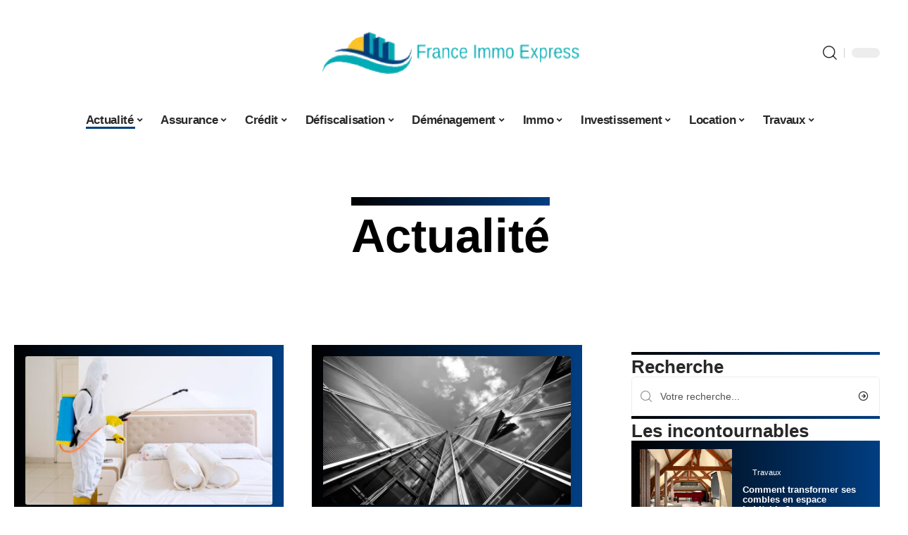

--- FILE ---
content_type: text/html; charset=UTF-8
request_url: https://www.france-immo-express.eu/actu/
body_size: 37847
content:
<!DOCTYPE html>
<html lang="fr-FR">
<head><meta charset="UTF-8"><script>if(navigator.userAgent.match(/MSIE|Internet Explorer/i)||navigator.userAgent.match(/Trident\/7\..*?rv:11/i)){var href=document.location.href;if(!href.match(/[?&]nowprocket/)){if(href.indexOf("?")==-1){if(href.indexOf("#")==-1){document.location.href=href+"?nowprocket=1"}else{document.location.href=href.replace("#","?nowprocket=1#")}}else{if(href.indexOf("#")==-1){document.location.href=href+"&nowprocket=1"}else{document.location.href=href.replace("#","&nowprocket=1#")}}}}</script><script>(()=>{class RocketLazyLoadScripts{constructor(){this.v="2.0.4",this.userEvents=["keydown","keyup","mousedown","mouseup","mousemove","mouseover","mouseout","touchmove","touchstart","touchend","touchcancel","wheel","click","dblclick","input"],this.attributeEvents=["onblur","onclick","oncontextmenu","ondblclick","onfocus","onmousedown","onmouseenter","onmouseleave","onmousemove","onmouseout","onmouseover","onmouseup","onmousewheel","onscroll","onsubmit"]}async t(){this.i(),this.o(),/iP(ad|hone)/.test(navigator.userAgent)&&this.h(),this.u(),this.l(this),this.m(),this.k(this),this.p(this),this._(),await Promise.all([this.R(),this.L()]),this.lastBreath=Date.now(),this.S(this),this.P(),this.D(),this.O(),this.M(),await this.C(this.delayedScripts.normal),await this.C(this.delayedScripts.defer),await this.C(this.delayedScripts.async),await this.T(),await this.F(),await this.j(),await this.A(),window.dispatchEvent(new Event("rocket-allScriptsLoaded")),this.everythingLoaded=!0,this.lastTouchEnd&&await new Promise(t=>setTimeout(t,500-Date.now()+this.lastTouchEnd)),this.I(),this.H(),this.U(),this.W()}i(){this.CSPIssue=sessionStorage.getItem("rocketCSPIssue"),document.addEventListener("securitypolicyviolation",t=>{this.CSPIssue||"script-src-elem"!==t.violatedDirective||"data"!==t.blockedURI||(this.CSPIssue=!0,sessionStorage.setItem("rocketCSPIssue",!0))},{isRocket:!0})}o(){window.addEventListener("pageshow",t=>{this.persisted=t.persisted,this.realWindowLoadedFired=!0},{isRocket:!0}),window.addEventListener("pagehide",()=>{this.onFirstUserAction=null},{isRocket:!0})}h(){let t;function e(e){t=e}window.addEventListener("touchstart",e,{isRocket:!0}),window.addEventListener("touchend",function i(o){o.changedTouches[0]&&t.changedTouches[0]&&Math.abs(o.changedTouches[0].pageX-t.changedTouches[0].pageX)<10&&Math.abs(o.changedTouches[0].pageY-t.changedTouches[0].pageY)<10&&o.timeStamp-t.timeStamp<200&&(window.removeEventListener("touchstart",e,{isRocket:!0}),window.removeEventListener("touchend",i,{isRocket:!0}),"INPUT"===o.target.tagName&&"text"===o.target.type||(o.target.dispatchEvent(new TouchEvent("touchend",{target:o.target,bubbles:!0})),o.target.dispatchEvent(new MouseEvent("mouseover",{target:o.target,bubbles:!0})),o.target.dispatchEvent(new PointerEvent("click",{target:o.target,bubbles:!0,cancelable:!0,detail:1,clientX:o.changedTouches[0].clientX,clientY:o.changedTouches[0].clientY})),event.preventDefault()))},{isRocket:!0})}q(t){this.userActionTriggered||("mousemove"!==t.type||this.firstMousemoveIgnored?"keyup"===t.type||"mouseover"===t.type||"mouseout"===t.type||(this.userActionTriggered=!0,this.onFirstUserAction&&this.onFirstUserAction()):this.firstMousemoveIgnored=!0),"click"===t.type&&t.preventDefault(),t.stopPropagation(),t.stopImmediatePropagation(),"touchstart"===this.lastEvent&&"touchend"===t.type&&(this.lastTouchEnd=Date.now()),"click"===t.type&&(this.lastTouchEnd=0),this.lastEvent=t.type,t.composedPath&&t.composedPath()[0].getRootNode()instanceof ShadowRoot&&(t.rocketTarget=t.composedPath()[0]),this.savedUserEvents.push(t)}u(){this.savedUserEvents=[],this.userEventHandler=this.q.bind(this),this.userEvents.forEach(t=>window.addEventListener(t,this.userEventHandler,{passive:!1,isRocket:!0})),document.addEventListener("visibilitychange",this.userEventHandler,{isRocket:!0})}U(){this.userEvents.forEach(t=>window.removeEventListener(t,this.userEventHandler,{passive:!1,isRocket:!0})),document.removeEventListener("visibilitychange",this.userEventHandler,{isRocket:!0}),this.savedUserEvents.forEach(t=>{(t.rocketTarget||t.target).dispatchEvent(new window[t.constructor.name](t.type,t))})}m(){const t="return false",e=Array.from(this.attributeEvents,t=>"data-rocket-"+t),i="["+this.attributeEvents.join("],[")+"]",o="[data-rocket-"+this.attributeEvents.join("],[data-rocket-")+"]",s=(e,i,o)=>{o&&o!==t&&(e.setAttribute("data-rocket-"+i,o),e["rocket"+i]=new Function("event",o),e.setAttribute(i,t))};new MutationObserver(t=>{for(const n of t)"attributes"===n.type&&(n.attributeName.startsWith("data-rocket-")||this.everythingLoaded?n.attributeName.startsWith("data-rocket-")&&this.everythingLoaded&&this.N(n.target,n.attributeName.substring(12)):s(n.target,n.attributeName,n.target.getAttribute(n.attributeName))),"childList"===n.type&&n.addedNodes.forEach(t=>{if(t.nodeType===Node.ELEMENT_NODE)if(this.everythingLoaded)for(const i of[t,...t.querySelectorAll(o)])for(const t of i.getAttributeNames())e.includes(t)&&this.N(i,t.substring(12));else for(const e of[t,...t.querySelectorAll(i)])for(const t of e.getAttributeNames())this.attributeEvents.includes(t)&&s(e,t,e.getAttribute(t))})}).observe(document,{subtree:!0,childList:!0,attributeFilter:[...this.attributeEvents,...e]})}I(){this.attributeEvents.forEach(t=>{document.querySelectorAll("[data-rocket-"+t+"]").forEach(e=>{this.N(e,t)})})}N(t,e){const i=t.getAttribute("data-rocket-"+e);i&&(t.setAttribute(e,i),t.removeAttribute("data-rocket-"+e))}k(t){Object.defineProperty(HTMLElement.prototype,"onclick",{get(){return this.rocketonclick||null},set(e){this.rocketonclick=e,this.setAttribute(t.everythingLoaded?"onclick":"data-rocket-onclick","this.rocketonclick(event)")}})}S(t){function e(e,i){let o=e[i];e[i]=null,Object.defineProperty(e,i,{get:()=>o,set(s){t.everythingLoaded?o=s:e["rocket"+i]=o=s}})}e(document,"onreadystatechange"),e(window,"onload"),e(window,"onpageshow");try{Object.defineProperty(document,"readyState",{get:()=>t.rocketReadyState,set(e){t.rocketReadyState=e},configurable:!0}),document.readyState="loading"}catch(t){console.log("WPRocket DJE readyState conflict, bypassing")}}l(t){this.originalAddEventListener=EventTarget.prototype.addEventListener,this.originalRemoveEventListener=EventTarget.prototype.removeEventListener,this.savedEventListeners=[],EventTarget.prototype.addEventListener=function(e,i,o){o&&o.isRocket||!t.B(e,this)&&!t.userEvents.includes(e)||t.B(e,this)&&!t.userActionTriggered||e.startsWith("rocket-")||t.everythingLoaded?t.originalAddEventListener.call(this,e,i,o):(t.savedEventListeners.push({target:this,remove:!1,type:e,func:i,options:o}),"mouseenter"!==e&&"mouseleave"!==e||t.originalAddEventListener.call(this,e,t.savedUserEvents.push,o))},EventTarget.prototype.removeEventListener=function(e,i,o){o&&o.isRocket||!t.B(e,this)&&!t.userEvents.includes(e)||t.B(e,this)&&!t.userActionTriggered||e.startsWith("rocket-")||t.everythingLoaded?t.originalRemoveEventListener.call(this,e,i,o):t.savedEventListeners.push({target:this,remove:!0,type:e,func:i,options:o})}}J(t,e){this.savedEventListeners=this.savedEventListeners.filter(i=>{let o=i.type,s=i.target||window;return e!==o||t!==s||(this.B(o,s)&&(i.type="rocket-"+o),this.$(i),!1)})}H(){EventTarget.prototype.addEventListener=this.originalAddEventListener,EventTarget.prototype.removeEventListener=this.originalRemoveEventListener,this.savedEventListeners.forEach(t=>this.$(t))}$(t){t.remove?this.originalRemoveEventListener.call(t.target,t.type,t.func,t.options):this.originalAddEventListener.call(t.target,t.type,t.func,t.options)}p(t){let e;function i(e){return t.everythingLoaded?e:e.split(" ").map(t=>"load"===t||t.startsWith("load.")?"rocket-jquery-load":t).join(" ")}function o(o){function s(e){const s=o.fn[e];o.fn[e]=o.fn.init.prototype[e]=function(){return this[0]===window&&t.userActionTriggered&&("string"==typeof arguments[0]||arguments[0]instanceof String?arguments[0]=i(arguments[0]):"object"==typeof arguments[0]&&Object.keys(arguments[0]).forEach(t=>{const e=arguments[0][t];delete arguments[0][t],arguments[0][i(t)]=e})),s.apply(this,arguments),this}}if(o&&o.fn&&!t.allJQueries.includes(o)){const e={DOMContentLoaded:[],"rocket-DOMContentLoaded":[]};for(const t in e)document.addEventListener(t,()=>{e[t].forEach(t=>t())},{isRocket:!0});o.fn.ready=o.fn.init.prototype.ready=function(i){function s(){parseInt(o.fn.jquery)>2?setTimeout(()=>i.bind(document)(o)):i.bind(document)(o)}return"function"==typeof i&&(t.realDomReadyFired?!t.userActionTriggered||t.fauxDomReadyFired?s():e["rocket-DOMContentLoaded"].push(s):e.DOMContentLoaded.push(s)),o([])},s("on"),s("one"),s("off"),t.allJQueries.push(o)}e=o}t.allJQueries=[],o(window.jQuery),Object.defineProperty(window,"jQuery",{get:()=>e,set(t){o(t)}})}P(){const t=new Map;document.write=document.writeln=function(e){const i=document.currentScript,o=document.createRange(),s=i.parentElement;let n=t.get(i);void 0===n&&(n=i.nextSibling,t.set(i,n));const c=document.createDocumentFragment();o.setStart(c,0),c.appendChild(o.createContextualFragment(e)),s.insertBefore(c,n)}}async R(){return new Promise(t=>{this.userActionTriggered?t():this.onFirstUserAction=t})}async L(){return new Promise(t=>{document.addEventListener("DOMContentLoaded",()=>{this.realDomReadyFired=!0,t()},{isRocket:!0})})}async j(){return this.realWindowLoadedFired?Promise.resolve():new Promise(t=>{window.addEventListener("load",t,{isRocket:!0})})}M(){this.pendingScripts=[];this.scriptsMutationObserver=new MutationObserver(t=>{for(const e of t)e.addedNodes.forEach(t=>{"SCRIPT"!==t.tagName||t.noModule||t.isWPRocket||this.pendingScripts.push({script:t,promise:new Promise(e=>{const i=()=>{const i=this.pendingScripts.findIndex(e=>e.script===t);i>=0&&this.pendingScripts.splice(i,1),e()};t.addEventListener("load",i,{isRocket:!0}),t.addEventListener("error",i,{isRocket:!0}),setTimeout(i,1e3)})})})}),this.scriptsMutationObserver.observe(document,{childList:!0,subtree:!0})}async F(){await this.X(),this.pendingScripts.length?(await this.pendingScripts[0].promise,await this.F()):this.scriptsMutationObserver.disconnect()}D(){this.delayedScripts={normal:[],async:[],defer:[]},document.querySelectorAll("script[type$=rocketlazyloadscript]").forEach(t=>{t.hasAttribute("data-rocket-src")?t.hasAttribute("async")&&!1!==t.async?this.delayedScripts.async.push(t):t.hasAttribute("defer")&&!1!==t.defer||"module"===t.getAttribute("data-rocket-type")?this.delayedScripts.defer.push(t):this.delayedScripts.normal.push(t):this.delayedScripts.normal.push(t)})}async _(){await this.L();let t=[];document.querySelectorAll("script[type$=rocketlazyloadscript][data-rocket-src]").forEach(e=>{let i=e.getAttribute("data-rocket-src");if(i&&!i.startsWith("data:")){i.startsWith("//")&&(i=location.protocol+i);try{const o=new URL(i).origin;o!==location.origin&&t.push({src:o,crossOrigin:e.crossOrigin||"module"===e.getAttribute("data-rocket-type")})}catch(t){}}}),t=[...new Map(t.map(t=>[JSON.stringify(t),t])).values()],this.Y(t,"preconnect")}async G(t){if(await this.K(),!0!==t.noModule||!("noModule"in HTMLScriptElement.prototype))return new Promise(e=>{let i;function o(){(i||t).setAttribute("data-rocket-status","executed"),e()}try{if(navigator.userAgent.includes("Firefox/")||""===navigator.vendor||this.CSPIssue)i=document.createElement("script"),[...t.attributes].forEach(t=>{let e=t.nodeName;"type"!==e&&("data-rocket-type"===e&&(e="type"),"data-rocket-src"===e&&(e="src"),i.setAttribute(e,t.nodeValue))}),t.text&&(i.text=t.text),t.nonce&&(i.nonce=t.nonce),i.hasAttribute("src")?(i.addEventListener("load",o,{isRocket:!0}),i.addEventListener("error",()=>{i.setAttribute("data-rocket-status","failed-network"),e()},{isRocket:!0}),setTimeout(()=>{i.isConnected||e()},1)):(i.text=t.text,o()),i.isWPRocket=!0,t.parentNode.replaceChild(i,t);else{const i=t.getAttribute("data-rocket-type"),s=t.getAttribute("data-rocket-src");i?(t.type=i,t.removeAttribute("data-rocket-type")):t.removeAttribute("type"),t.addEventListener("load",o,{isRocket:!0}),t.addEventListener("error",i=>{this.CSPIssue&&i.target.src.startsWith("data:")?(console.log("WPRocket: CSP fallback activated"),t.removeAttribute("src"),this.G(t).then(e)):(t.setAttribute("data-rocket-status","failed-network"),e())},{isRocket:!0}),s?(t.fetchPriority="high",t.removeAttribute("data-rocket-src"),t.src=s):t.src="data:text/javascript;base64,"+window.btoa(unescape(encodeURIComponent(t.text)))}}catch(i){t.setAttribute("data-rocket-status","failed-transform"),e()}});t.setAttribute("data-rocket-status","skipped")}async C(t){const e=t.shift();return e?(e.isConnected&&await this.G(e),this.C(t)):Promise.resolve()}O(){this.Y([...this.delayedScripts.normal,...this.delayedScripts.defer,...this.delayedScripts.async],"preload")}Y(t,e){this.trash=this.trash||[];let i=!0;var o=document.createDocumentFragment();t.forEach(t=>{const s=t.getAttribute&&t.getAttribute("data-rocket-src")||t.src;if(s&&!s.startsWith("data:")){const n=document.createElement("link");n.href=s,n.rel=e,"preconnect"!==e&&(n.as="script",n.fetchPriority=i?"high":"low"),t.getAttribute&&"module"===t.getAttribute("data-rocket-type")&&(n.crossOrigin=!0),t.crossOrigin&&(n.crossOrigin=t.crossOrigin),t.integrity&&(n.integrity=t.integrity),t.nonce&&(n.nonce=t.nonce),o.appendChild(n),this.trash.push(n),i=!1}}),document.head.appendChild(o)}W(){this.trash.forEach(t=>t.remove())}async T(){try{document.readyState="interactive"}catch(t){}this.fauxDomReadyFired=!0;try{await this.K(),this.J(document,"readystatechange"),document.dispatchEvent(new Event("rocket-readystatechange")),await this.K(),document.rocketonreadystatechange&&document.rocketonreadystatechange(),await this.K(),this.J(document,"DOMContentLoaded"),document.dispatchEvent(new Event("rocket-DOMContentLoaded")),await this.K(),this.J(window,"DOMContentLoaded"),window.dispatchEvent(new Event("rocket-DOMContentLoaded"))}catch(t){console.error(t)}}async A(){try{document.readyState="complete"}catch(t){}try{await this.K(),this.J(document,"readystatechange"),document.dispatchEvent(new Event("rocket-readystatechange")),await this.K(),document.rocketonreadystatechange&&document.rocketonreadystatechange(),await this.K(),this.J(window,"load"),window.dispatchEvent(new Event("rocket-load")),await this.K(),window.rocketonload&&window.rocketonload(),await this.K(),this.allJQueries.forEach(t=>t(window).trigger("rocket-jquery-load")),await this.K(),this.J(window,"pageshow");const t=new Event("rocket-pageshow");t.persisted=this.persisted,window.dispatchEvent(t),await this.K(),window.rocketonpageshow&&window.rocketonpageshow({persisted:this.persisted})}catch(t){console.error(t)}}async K(){Date.now()-this.lastBreath>45&&(await this.X(),this.lastBreath=Date.now())}async X(){return document.hidden?new Promise(t=>setTimeout(t)):new Promise(t=>requestAnimationFrame(t))}B(t,e){return e===document&&"readystatechange"===t||(e===document&&"DOMContentLoaded"===t||(e===window&&"DOMContentLoaded"===t||(e===window&&"load"===t||e===window&&"pageshow"===t)))}static run(){(new RocketLazyLoadScripts).t()}}RocketLazyLoadScripts.run()})();</script>
    
    <meta http-equiv="X-UA-Compatible" content="IE=edge">
    <meta name="viewport" content="width=device-width, initial-scale=1">
    <link rel="profile" href="https://gmpg.org/xfn/11">
	<meta name='robots' content='index, follow, max-image-preview:large, max-snippet:-1, max-video-preview:-1' />
            <link rel="apple-touch-icon" href="https://www.france-immo-express.eu/wp-content/uploads/france-immo-express.eu-512x512_2-1.png"/>
		            <meta name="msapplication-TileColor" content="#ffffff">
            <meta name="msapplication-TileImage" content="https://www.france-immo-express.eu/wp-content/uploads/france-immo-express.eu-512x512_2-1.png"/>
		<meta http-equiv="Content-Security-Policy" content="upgrade-insecure-requests">

	<!-- This site is optimized with the Yoast SEO plugin v26.8 - https://yoast.com/product/yoast-seo-wordpress/ -->
	<title>L&#039;actu Actualité - France Immo Express</title><link rel="preload" data-rocket-preload as="image" href="https://www.france-immo-express.eu/wp-content/uploads/Quelques-beaux-quartiers-%C3%A0-d%C3%A9couvrir-%C3%A0-Grenoble.jpg" imagesrcset="https://www.france-immo-express.eu/wp-content/uploads/Quelques-beaux-quartiers-à-découvrir-à-Grenoble.jpg 1600w, https://www.france-immo-express.eu/wp-content/uploads/Quelques-beaux-quartiers-à-découvrir-à-Grenoble-300x131.jpg 300w, https://www.france-immo-express.eu/wp-content/uploads/Quelques-beaux-quartiers-à-découvrir-à-Grenoble-1024x448.jpg 1024w, https://www.france-immo-express.eu/wp-content/uploads/Quelques-beaux-quartiers-à-découvrir-à-Grenoble-768x336.jpg 768w, https://www.france-immo-express.eu/wp-content/uploads/Quelques-beaux-quartiers-à-découvrir-à-Grenoble-1536x672.jpg 1536w, https://www.france-immo-express.eu/wp-content/uploads/Quelques-beaux-quartiers-à-découvrir-à-Grenoble-624x273.jpg 624w" imagesizes="auto, (max-width: 420px) 100vw, 420px" fetchpriority="high">
	<link rel="canonical" href="https://www.france-immo-express.eu/actu/" />
	<link rel="next" href="https://www.france-immo-express.eu/actu/page/2/" />
	<meta property="og:locale" content="fr_FR" />
	<meta property="og:type" content="article" />
	<meta property="og:title" content="L&#039;actu Actualité - France Immo Express" />
	<meta property="og:url" content="https://www.france-immo-express.eu/actu/" />
	<meta property="og:site_name" content="France Immo Express" />
	<meta name="twitter:card" content="summary_large_image" />
	<script type="application/ld+json" class="yoast-schema-graph">{"@context":"https://schema.org","@graph":[{"@type":"CollectionPage","@id":"https://www.france-immo-express.eu/actu/","url":"https://www.france-immo-express.eu/actu/","name":"L'actu Actualité - France Immo Express","isPartOf":{"@id":"https://www.france-immo-express.eu/#website"},"primaryImageOfPage":{"@id":"https://www.france-immo-express.eu/actu/#primaryimage"},"image":{"@id":"https://www.france-immo-express.eu/actu/#primaryimage"},"thumbnailUrl":"https://www.france-immo-express.eu/wp-content/uploads/comment-un-exterminateur-elimine-les-punaises-de-lit-scaled.jpg","breadcrumb":{"@id":"https://www.france-immo-express.eu/actu/#breadcrumb"},"inLanguage":"fr-FR"},{"@type":"ImageObject","inLanguage":"fr-FR","@id":"https://www.france-immo-express.eu/actu/#primaryimage","url":"https://www.france-immo-express.eu/wp-content/uploads/comment-un-exterminateur-elimine-les-punaises-de-lit-scaled.jpg","contentUrl":"https://www.france-immo-express.eu/wp-content/uploads/comment-un-exterminateur-elimine-les-punaises-de-lit-scaled.jpg","width":1200,"height":675,"caption":"Comment un exterminateur élimine les punaises de lit ?"},{"@type":"BreadcrumbList","@id":"https://www.france-immo-express.eu/actu/#breadcrumb","itemListElement":[{"@type":"ListItem","position":1,"name":"Accueil","item":"https://www.france-immo-express.eu/"},{"@type":"ListItem","position":2,"name":"Actualité"}]},{"@type":"WebSite","@id":"https://www.france-immo-express.eu/#website","url":"https://www.france-immo-express.eu/","name":"France Immo Express","description":"L&#039;actu immo en bref","potentialAction":[{"@type":"SearchAction","target":{"@type":"EntryPoint","urlTemplate":"https://www.france-immo-express.eu/?s={search_term_string}"},"query-input":{"@type":"PropertyValueSpecification","valueRequired":true,"valueName":"search_term_string"}}],"inLanguage":"fr-FR"}]}</script>
	<!-- / Yoast SEO plugin. -->


<link rel="alternate" type="application/rss+xml" title="France Immo Express &raquo; Flux" href="https://www.france-immo-express.eu/feed/" />
<style id='wp-img-auto-sizes-contain-inline-css'>
img:is([sizes=auto i],[sizes^="auto," i]){contain-intrinsic-size:3000px 1500px}
/*# sourceURL=wp-img-auto-sizes-contain-inline-css */
</style>
<link data-minify="1" rel='stylesheet' id='global-tweaks-css' href='https://www.france-immo-express.eu/wp-content/cache/min/1/wp-content/plugins/zz-awp-optimize/assets/css/global-tweaks.css?ver=1769428353' media='all' />
<link data-minify="1" rel='stylesheet' id='theme-tweaks-css' href='https://www.france-immo-express.eu/wp-content/cache/min/1/wp-content/plugins/zz-awp-optimize/inc/themes/foxiz/assets/css/tweaks.css?ver=1769428353' media='all' />
<link data-minify="1" rel='stylesheet' id='font-system-css' href='https://www.france-immo-express.eu/wp-content/cache/min/1/wp-content/plugins/zz-awp-optimize/assets/css/font-system.css?ver=1769428353' media='all' />
<style id='wp-emoji-styles-inline-css'>

	img.wp-smiley, img.emoji {
		display: inline !important;
		border: none !important;
		box-shadow: none !important;
		height: 1em !important;
		width: 1em !important;
		margin: 0 0.07em !important;
		vertical-align: -0.1em !important;
		background: none !important;
		padding: 0 !important;
	}
/*# sourceURL=wp-emoji-styles-inline-css */
</style>
<link rel='stylesheet' id='elementor-frontend-css' href='https://www.france-immo-express.eu/wp-content/plugins/elementor/assets/css/frontend.min.css?ver=3.34.2' media='all' />
<link rel='stylesheet' id='elementor-post-4156-css' href='https://www.france-immo-express.eu/wp-content/uploads/elementor/css/post-4156.css?ver=1769428352' media='all' />
<link rel='stylesheet' id='elementor-post-4159-css' href='https://www.france-immo-express.eu/wp-content/uploads/elementor/css/post-4159.css?ver=1769428354' media='all' />
<link data-minify="1" rel='stylesheet' id='foxiz-main-css' href='https://www.france-immo-express.eu/wp-content/cache/min/1/wp-content/themes/foxiz/assets/css/main.css?ver=1769428353' media='all' />
<link data-minify="1" rel='stylesheet' id='foxiz-print-css' href='https://www.france-immo-express.eu/wp-content/cache/min/1/wp-content/themes/foxiz/assets/css/print.css?ver=1769428353' media='all' />
<link rel='stylesheet' id='foxiz-style-css' href='https://www.france-immo-express.eu/wp-content/themes/foxiz-child-040/style.css?ver=1.8.1' media='all' />
<style id='foxiz-style-inline-css'>
:root {--g-color :#013e82;--g-color-90 :#013e82e6;}[data-theme="dark"].is-hd-4 {--nav-bg: #191c20;--nav-bg-from: #191c20;--nav-bg-to: #191c20;}[data-theme="dark"].is-hd-5, [data-theme="dark"].is-hd-5:not(.sticky-on) {--nav-bg: #191c20;--nav-bg-from: #191c20;--nav-bg-to: #191c20;}:root {--max-width-wo-sb : 860px;--hyperlink-line-color :var(--g-color);}.search-header:before { background-repeat : no-repeat;background-size : cover;background-attachment : scroll;background-position : center center;}[data-theme="dark"] .search-header:before { background-repeat : no-repeat;background-size : cover;background-attachment : scroll;background-position : center center;}.footer-has-bg { background-color : #88888812;}#amp-mobile-version-switcher { display: none; }
/*# sourceURL=foxiz-style-inline-css */
</style>
<link data-minify="1" rel='stylesheet' id='foxiz-parent-css' href='https://www.france-immo-express.eu/wp-content/cache/min/1/wp-content/themes/foxiz/style.css?ver=1769428353' media='all' />
<link rel='stylesheet' id='foxiz-child-css' href='https://www.france-immo-express.eu/wp-content/themes/foxiz-child-040/style.css?ver=1767021924' media='all' />
<link data-minify="1" rel='stylesheet' id='foxiz-theme040-color-css' href='https://www.france-immo-express.eu/wp-content/cache/min/1/wp-content/themes/foxiz-child-040/style-theme040-color.css?ver=1769428353' media='all' />
<link data-minify="1" rel='stylesheet' id='foxiz-theme040-general-css' href='https://www.france-immo-express.eu/wp-content/cache/min/1/wp-content/themes/foxiz-child-040/style-theme040-general.css?ver=1769428353' media='all' />
<link data-minify="1" rel='stylesheet' id='foxiz-theme040-css' href='https://www.france-immo-express.eu/wp-content/cache/min/1/wp-content/themes/foxiz-child-040/style-theme040.css?ver=1769428353' media='all' />
<link data-minify="1" rel='stylesheet' id='foxiz-contact-css' href='https://www.france-immo-express.eu/wp-content/cache/min/1/wp-content/themes/foxiz-child-040/style-contact.css?ver=1769428353' media='all' />
<link data-minify="1" rel='stylesheet' id='foxiz-custom-css' href='https://www.france-immo-express.eu/wp-content/cache/min/1/wp-content/themes/foxiz-child-040/style-custom.css?ver=1769428353' media='all' />
<style id='rocket-lazyload-inline-css'>
.rll-youtube-player{position:relative;padding-bottom:56.23%;height:0;overflow:hidden;max-width:100%;}.rll-youtube-player:focus-within{outline: 2px solid currentColor;outline-offset: 5px;}.rll-youtube-player iframe{position:absolute;top:0;left:0;width:100%;height:100%;z-index:100;background:0 0}.rll-youtube-player img{bottom:0;display:block;left:0;margin:auto;max-width:100%;width:100%;position:absolute;right:0;top:0;border:none;height:auto;-webkit-transition:.4s all;-moz-transition:.4s all;transition:.4s all}.rll-youtube-player img:hover{-webkit-filter:brightness(75%)}.rll-youtube-player .play{height:100%;width:100%;left:0;top:0;position:absolute;background:var(--wpr-bg-81f7b18f-bfb6-4c69-b7a2-42bb2ee4e19f) no-repeat center;background-color: transparent !important;cursor:pointer;border:none;}.wp-embed-responsive .wp-has-aspect-ratio .rll-youtube-player{position:absolute;padding-bottom:0;width:100%;height:100%;top:0;bottom:0;left:0;right:0}
/*# sourceURL=rocket-lazyload-inline-css */
</style>
<script src="https://www.france-immo-express.eu/wp-includes/js/jquery/jquery.min.js?ver=3.7.1" id="jquery-core-js" data-rocket-defer defer></script>
<script src="https://www.france-immo-express.eu/wp-includes/js/jquery/jquery-migrate.min.js?ver=3.4.1" id="jquery-migrate-js" data-rocket-defer defer></script>
<link rel="https://api.w.org/" href="https://www.france-immo-express.eu/wp-json/" /><link rel="alternate" title="JSON" type="application/json" href="https://www.france-immo-express.eu/wp-json/wp/v2/categories/1" /><meta name="generator" content="WordPress 6.9" />
<link rel="EditURI" type="application/rsd+xml" title="RSD" href="https://www.france-immo-express.eu/send.php?rsd" />
<!-- Google tag (gtag.js) -->
<script type="rocketlazyloadscript" async data-rocket-src="https://www.googletagmanager.com/gtag/js?id=G-4YWN1RTTQJ"></script>
<script type="rocketlazyloadscript">
  window.dataLayer = window.dataLayer || [];
  function gtag(){dataLayer.push(arguments);}
  gtag('js', new Date());

  gtag('config', 'G-4YWN1RTTQJ');
</script>
<link rel="icon" type="image/png" href="/wp-content/uploads/fbrfg/favicon-96x96.png" sizes="96x96" />
<link rel="icon" type="image/svg+xml" href="/wp-content/uploads/fbrfg/favicon.svg" />
<link rel="shortcut icon" href="/wp-content/uploads/fbrfg/favicon.ico" />
<link rel="apple-touch-icon" sizes="180x180" href="/wp-content/uploads/fbrfg/apple-touch-icon.png" />
<link rel="manifest" href="/wp-content/uploads/fbrfg/site.webmanifest" /><style>
        .elementor-widget-sidebar {
            position: sticky !important;
            top: 20px !important;
        }
    </style><meta name="generator" content="Elementor 3.34.2; features: e_font_icon_svg, additional_custom_breakpoints; settings: css_print_method-external, google_font-enabled, font_display-swap">
			<style>
				.e-con.e-parent:nth-of-type(n+4):not(.e-lazyloaded):not(.e-no-lazyload),
				.e-con.e-parent:nth-of-type(n+4):not(.e-lazyloaded):not(.e-no-lazyload) * {
					background-image: none !important;
				}
				@media screen and (max-height: 1024px) {
					.e-con.e-parent:nth-of-type(n+3):not(.e-lazyloaded):not(.e-no-lazyload),
					.e-con.e-parent:nth-of-type(n+3):not(.e-lazyloaded):not(.e-no-lazyload) * {
						background-image: none !important;
					}
				}
				@media screen and (max-height: 640px) {
					.e-con.e-parent:nth-of-type(n+2):not(.e-lazyloaded):not(.e-no-lazyload),
					.e-con.e-parent:nth-of-type(n+2):not(.e-lazyloaded):not(.e-no-lazyload) * {
						background-image: none !important;
					}
				}
			</style>
			<link rel="icon" href="https://www.france-immo-express.eu/wp-content/uploads/fav-france-imm.png.webp" sizes="32x32" />
<link rel="icon" href="https://www.france-immo-express.eu/wp-content/uploads/fav-france-imm.png.webp" sizes="192x192" />
<link rel="apple-touch-icon" href="https://www.france-immo-express.eu/wp-content/uploads/fav-france-imm.png.webp" />
<meta name="msapplication-TileImage" content="https://www.france-immo-express.eu/wp-content/uploads/fav-france-imm.png" />
<noscript><style id="rocket-lazyload-nojs-css">.rll-youtube-player, [data-lazy-src]{display:none !important;}</style></noscript><style id="rocket-lazyrender-inline-css">[data-wpr-lazyrender] {content-visibility: auto;}</style><style id="wpr-lazyload-bg-container"></style><style id="wpr-lazyload-bg-exclusion"></style>
<noscript>
<style id="wpr-lazyload-bg-nostyle">.rll-youtube-player .play{--wpr-bg-81f7b18f-bfb6-4c69-b7a2-42bb2ee4e19f: url('https://www.france-immo-express.eu/wp-content/plugins/wp-rocket/assets/img/youtube.png');}</style>
</noscript>
<script type="application/javascript">const rocket_pairs = [{"selector":".rll-youtube-player .play","style":".rll-youtube-player .play{--wpr-bg-81f7b18f-bfb6-4c69-b7a2-42bb2ee4e19f: url('https:\/\/www.france-immo-express.eu\/wp-content\/plugins\/wp-rocket\/assets\/img\/youtube.png');}","hash":"81f7b18f-bfb6-4c69-b7a2-42bb2ee4e19f","url":"https:\/\/www.france-immo-express.eu\/wp-content\/plugins\/wp-rocket\/assets\/img\/youtube.png"}]; const rocket_excluded_pairs = [];</script><meta name="generator" content="WP Rocket 3.20.3" data-wpr-features="wpr_lazyload_css_bg_img wpr_delay_js wpr_defer_js wpr_minify_js wpr_lazyload_images wpr_lazyload_iframes wpr_automatic_lazy_rendering wpr_oci wpr_image_dimensions wpr_cache_webp wpr_minify_css wpr_desktop" /></head>
<body data-rsssl=1 class="archive category category-actu category-1 wp-embed-responsive wp-theme-foxiz wp-child-theme-foxiz-child-040 elementor-default elementor-kit-4156 menu-ani-1 hover-ani-1 is-rm-1 is-hd-5 is-backtop none-m-backtop is-mstick is-smart-sticky" data-theme="default">
<div  class="site-outer">
	        <header  id="site-header" class="header-wrap rb-section header-5 header-fw style-none has-quick-menu">
			            <div  class="logo-sec">
                <div class="logo-sec-inner rb-container edge-padding">
                    <div class="logo-sec-left">
						                    </div>
                    <div class="logo-sec-center">        <div class="logo-wrap is-image-logo site-branding">
            <a href="https://www.france-immo-express.eu/" class="logo" title="France Immo Express">
				<img width="800" height="400" class="logo-default" data-mode="default" src="https://www.france-immo-express.eu/wp-content/uploads/france-immo-express.eu-800x400-1.png" srcset="https://www.france-immo-express.eu/wp-content/uploads/france-immo-express.eu-800x400-1.png 1x,https://www.france-immo-express.eu/wp-content/uploads/france-immo-express.eu-800x400-1.png 2x" alt="France Immo Express" decoding="async" loading="eager"><img width="800" height="400" class="logo-dark" data-mode="dark" src="https://www.france-immo-express.eu/wp-content/uploads/france-immo-express.eu-800x400-1.png" srcset="https://www.france-immo-express.eu/wp-content/uploads/france-immo-express.eu-800x400-1.png 1x,https://www.france-immo-express.eu/wp-content/uploads/france-immo-express.eu-800x400-1.png 2x" alt="France Immo Express" decoding="async" loading="eager">            </a>
        </div>
		</div>
                    <div class="logo-sec-right">
                        <div class="navbar-right">
							        <div class="wnav-holder w-header-search header-dropdown-outer">
            <a href="#" data-title="Recherche" class="icon-holder header-element search-btn search-trigger" aria-label="search">
				<i class="rbi rbi-search wnav-icon" aria-hidden="true"></i>				            </a>
			                <div class="header-dropdown">
                    <div class="header-search-form">
						        <form method="get" action="https://www.france-immo-express.eu/" class="rb-search-form">
            <div class="search-form-inner">
				                    <span class="search-icon"><i class="rbi rbi-search" aria-hidden="true"></i></span>
				                <span class="search-text"><input type="text" class="field" placeholder="Votre recherche..." value="" name="s"/></span>
                <span class="rb-search-submit"><input type="submit" value="Recherche"/>                        <i class="rbi rbi-cright" aria-hidden="true"></i></span>
            </div>
        </form>
							                    </div>
                </div>
			        </div>
		        <div class="dark-mode-toggle-wrap">
            <div class="dark-mode-toggle">
                <span class="dark-mode-slide">
                    <i class="dark-mode-slide-btn mode-icon-dark" data-title="Mode lumière"><svg class="svg-icon svg-mode-dark" aria-hidden="true" role="img" focusable="false" xmlns="http://www.w3.org/2000/svg" viewBox="0 0 512 512"><path fill="currentColor" d="M507.681,209.011c-1.297-6.991-7.324-12.111-14.433-12.262c-7.104-0.122-13.347,4.711-14.936,11.643 c-15.26,66.497-73.643,112.94-141.978,112.94c-80.321,0-145.667-65.346-145.667-145.666c0-68.335,46.443-126.718,112.942-141.976 c6.93-1.59,11.791-7.826,11.643-14.934c-0.149-7.108-5.269-13.136-12.259-14.434C287.546,1.454,271.735,0,256,0 C187.62,0,123.333,26.629,74.98,74.981C26.628,123.333,0,187.62,0,256s26.628,132.667,74.98,181.019 C123.333,485.371,187.62,512,256,512s132.667-26.629,181.02-74.981C485.372,388.667,512,324.38,512,256 C512,240.278,510.546,224.469,507.681,209.011z" /></svg></i>
                    <i class="dark-mode-slide-btn mode-icon-default" data-title="Mode sombre"><svg class="svg-icon svg-mode-light" aria-hidden="true" role="img" focusable="false" xmlns="http://www.w3.org/2000/svg" viewBox="0 0 232.447 232.447"><path fill="currentColor" d="M116.211,194.8c-4.143,0-7.5,3.357-7.5,7.5v22.643c0,4.143,3.357,7.5,7.5,7.5s7.5-3.357,7.5-7.5V202.3 C123.711,198.157,120.354,194.8,116.211,194.8z" /><path fill="currentColor" d="M116.211,37.645c4.143,0,7.5-3.357,7.5-7.5V7.505c0-4.143-3.357-7.5-7.5-7.5s-7.5,3.357-7.5,7.5v22.641 C108.711,34.288,112.068,37.645,116.211,37.645z" /><path fill="currentColor" d="M50.054,171.78l-16.016,16.008c-2.93,2.929-2.931,7.677-0.003,10.606c1.465,1.466,3.385,2.198,5.305,2.198 c1.919,0,3.838-0.731,5.302-2.195l16.016-16.008c2.93-2.929,2.931-7.677,0.003-10.606C57.731,168.852,52.982,168.851,50.054,171.78 z" /><path fill="currentColor" d="M177.083,62.852c1.919,0,3.838-0.731,5.302-2.195L198.4,44.649c2.93-2.929,2.931-7.677,0.003-10.606 c-2.93-2.932-7.679-2.931-10.607-0.003l-16.016,16.008c-2.93,2.929-2.931,7.677-0.003,10.607 C173.243,62.12,175.163,62.852,177.083,62.852z" /><path fill="currentColor" d="M37.645,116.224c0-4.143-3.357-7.5-7.5-7.5H7.5c-4.143,0-7.5,3.357-7.5,7.5s3.357,7.5,7.5,7.5h22.645 C34.287,123.724,37.645,120.366,37.645,116.224z" /><path fill="currentColor" d="M224.947,108.724h-22.652c-4.143,0-7.5,3.357-7.5,7.5s3.357,7.5,7.5,7.5h22.652c4.143,0,7.5-3.357,7.5-7.5 S229.09,108.724,224.947,108.724z" /><path fill="currentColor" d="M50.052,60.655c1.465,1.465,3.384,2.197,5.304,2.197c1.919,0,3.839-0.732,5.303-2.196c2.93-2.929,2.93-7.678,0.001-10.606 L44.652,34.042c-2.93-2.93-7.679-2.929-10.606-0.001c-2.93,2.929-2.93,7.678-0.001,10.606L50.052,60.655z" /><path fill="currentColor" d="M182.395,171.782c-2.93-2.929-7.679-2.93-10.606-0.001c-2.93,2.929-2.93,7.678-0.001,10.607l16.007,16.008 c1.465,1.465,3.384,2.197,5.304,2.197c1.919,0,3.839-0.732,5.303-2.196c2.93-2.929,2.93-7.678,0.001-10.607L182.395,171.782z" /><path fill="currentColor" d="M116.22,48.7c-37.232,0-67.523,30.291-67.523,67.523s30.291,67.523,67.523,67.523s67.522-30.291,67.522-67.523 S153.452,48.7,116.22,48.7z M116.22,168.747c-28.962,0-52.523-23.561-52.523-52.523S87.258,63.7,116.22,63.7 c28.961,0,52.522,23.562,52.522,52.523S145.181,168.747,116.22,168.747z" /></svg></i>
                </span>
            </div>
        </div>
		                        </div>
                    </div>
                </div>
            </div>
            <div id="navbar-outer" class="navbar-outer">
                <div id="sticky-holder" class="sticky-holder">
                    <div class="navbar-wrap">
                        <div class="rb-container edge-padding">
                            <div class="navbar-inner">
                                <div class="navbar-center">
									        <nav id="site-navigation" class="main-menu-wrap" aria-label="main menu"><ul id="menu-main-1" class="main-menu rb-menu large-menu" itemscope itemtype="https://www.schema.org/SiteNavigationElement"><li class="menu-item menu-item-type-taxonomy menu-item-object-category current-menu-item menu-item-has-children menu-item-10 menu-item-has-children menu-has-child-mega is-child-wide"><a href="https://www.france-immo-express.eu/actu/" aria-current="page"><span>Actualité</span></a><div class="mega-dropdown is-mega-category mega-menu-has-children"><div class="rb-container edge-padding"><div class="mega-dropdown-inner">
<ul class="sub-menu">
	<li id="menu-item-3308" class="menu-item menu-item-type-custom menu-item-object-custom menu-item-3308"><a href="#"><span>Actualité</span></a></li>
</ul>
<div class="mega-header mega-header-fw"><span class="h4">Actualité</span><a class="mega-link is-meta" href="https://www.france-immo-express.eu/actu/"><span>Show More</span><i class="rbi rbi-cright" aria-hidden="true"></i></a></div><div id="mega-listing-10" class="block-wrap block-small block-grid block-grid-small-1 rb-columns rb-col-5 is-gap-10"><div class="block-inner">        <div class="p-wrap p-grid p-grid-small-1" data-pid="4210">
	            <div class="feat-holder overlay-text">
				        <div class="p-featured">
			        <a class="p-flink" href="https://www.france-immo-express.eu/comment-un-exterminateur-elimine-les-punaises-de-lit/" title="Comment un exterminateur élimine les punaises de lit ?">
			<img width="330" height="220" src="data:image/svg+xml,%3Csvg%20xmlns='http://www.w3.org/2000/svg'%20viewBox='0%200%20330%20220'%3E%3C/svg%3E" class="featured-img wp-post-image" alt="Comment un exterminateur élimine les punaises de lit ?" decoding="async" data-lazy-srcset="https://www.france-immo-express.eu/wp-content/uploads/comment-un-exterminateur-elimine-les-punaises-de-lit-330x220.jpg 330w, https://www.france-immo-express.eu/wp-content/uploads/comment-un-exterminateur-elimine-les-punaises-de-lit-420x280.jpg 420w, https://www.france-immo-express.eu/wp-content/uploads/comment-un-exterminateur-elimine-les-punaises-de-lit-615x410.jpg 615w" data-lazy-sizes="auto, (max-width: 330px) 100vw, 330px" data-lazy-src="https://www.france-immo-express.eu/wp-content/uploads/comment-un-exterminateur-elimine-les-punaises-de-lit-330x220.jpg" /><noscript><img loading="lazy" width="330" height="220" src="https://www.france-immo-express.eu/wp-content/uploads/comment-un-exterminateur-elimine-les-punaises-de-lit-330x220.jpg" class="featured-img wp-post-image" alt="Comment un exterminateur élimine les punaises de lit ?" loading="lazy" decoding="async" srcset="https://www.france-immo-express.eu/wp-content/uploads/comment-un-exterminateur-elimine-les-punaises-de-lit-330x220.jpg 330w, https://www.france-immo-express.eu/wp-content/uploads/comment-un-exterminateur-elimine-les-punaises-de-lit-420x280.jpg 420w, https://www.france-immo-express.eu/wp-content/uploads/comment-un-exterminateur-elimine-les-punaises-de-lit-615x410.jpg 615w" sizes="auto, (max-width: 330px) 100vw, 330px" /></noscript>        </a>
		        </div>
	            </div>
		        <div class="p-content">
			<span class="entry-title h4">        <a class="p-url" href="https://www.france-immo-express.eu/comment-un-exterminateur-elimine-les-punaises-de-lit/" rel="bookmark">Comment un exterminateur élimine les punaises de lit ?</a></span>            <div class="p-meta">
                <div class="meta-inner is-meta">
					<span class="meta-el meta-update">
		            <time class="date date-updated" title="2026-01-23T08:56:39+01:00">23 janvier 2026</time>
		        </span>
		                </div>
				            </div>
		        </div>
		        </div>
	        <div class="p-wrap p-grid p-grid-small-1" data-pid="2426">
	            <div class="feat-holder overlay-text">
				        <div class="p-featured">
			        <a class="p-flink" href="https://www.france-immo-express.eu/ce-quil-faut-comprendre-de-la-gestion-technique-du-batiment-ou-gtb/" title="Ce qu’il faut comprendre de la Gestion Technique du Bâtiment ou GTB">
			<img  width="330" height="220" src="https://www.france-immo-express.eu/wp-content/uploads/building-1727807_1280-scaled.jpg" class="featured-img wp-post-image" alt=""  decoding="async" srcset="https://www.france-immo-express.eu/wp-content/uploads/building-1727807_1280-scaled.jpg 1200w,https://www.france-immo-express.eu/wp-content/uploads/building-1727807_1280-300x200.jpg.webp 300w,https://www.france-immo-express.eu/wp-content/uploads/building-1727807_1280-768x512.jpg.webp 768w,https://www.france-immo-express.eu/wp-content/uploads/building-1727807_1280-252x167.jpg.webp 252w" sizes="auto, (max-width: 330px) 100vw, 330px" />        </a>
		        </div>
	            </div>
		        <div class="p-content">
			<span class="entry-title h4">        <a class="p-url" href="https://www.france-immo-express.eu/ce-quil-faut-comprendre-de-la-gestion-technique-du-batiment-ou-gtb/" rel="bookmark">Ce qu’il faut comprendre de la Gestion Technique du Bâtiment ou GTB</a></span>            <div class="p-meta">
                <div class="meta-inner is-meta">
					<span class="meta-el meta-update">
		            <time class="date date-updated" title="2026-01-22T11:47:30+01:00">22 janvier 2026</time>
		        </span>
		                </div>
				            </div>
		        </div>
		        </div>
	        <div class="p-wrap p-grid p-grid-small-1" data-pid="55">
	            <div class="feat-holder overlay-text">
				        <div class="p-featured">
			        <a class="p-flink" href="https://www.france-immo-express.eu/incendie-dans-un-immeuble-que-se-passe-t-il-pour-les-locataires/" title="Incendie dans un immeuble, que se passe-t-il pour les locataires ?">
			<img width="330" height="220" src="data:image/svg+xml,%3Csvg%20xmlns='http://www.w3.org/2000/svg'%20viewBox='0%200%20330%20220'%3E%3C/svg%3E" class="featured-img wp-post-image" alt="Incendie immeuble" decoding="async" data-lazy-srcset="https://www.france-immo-express.eu/wp-content/uploads/Incendie-dans-un-immeuble-que-se-passe-t-il-pour-les-locataires.jpg.webp 1920w,https://www.france-immo-express.eu/wp-content/uploads/Incendie-dans-un-immeuble-que-se-passe-t-il-pour-les-locataires-300x200.jpg.webp 300w,https://www.france-immo-express.eu/wp-content/uploads/Incendie-dans-un-immeuble-que-se-passe-t-il-pour-les-locataires-1024x683.jpg.webp 1024w,https://www.france-immo-express.eu/wp-content/uploads/Incendie-dans-un-immeuble-que-se-passe-t-il-pour-les-locataires-768x512.jpg.webp 768w,https://www.france-immo-express.eu/wp-content/uploads/Incendie-dans-un-immeuble-que-se-passe-t-il-pour-les-locataires-1536x1025.jpg.webp 1536w,https://www.france-immo-express.eu/wp-content/uploads/Incendie-dans-un-immeuble-que-se-passe-t-il-pour-les-locataires-252x167.jpg.webp 252w,https://www.france-immo-express.eu/wp-content/uploads/Incendie-dans-un-immeuble-que-se-passe-t-il-pour-les-locataires-624x416.jpg 624w" data-lazy-sizes="auto, (max-width: 330px) 100vw, 330px" data-lazy-src="https://www.france-immo-express.eu/wp-content/uploads/Incendie-dans-un-immeuble-que-se-passe-t-il-pour-les-locataires.jpg.webp" /><noscript><img loading="lazy" width="330" height="220" src="https://www.france-immo-express.eu/wp-content/uploads/Incendie-dans-un-immeuble-que-se-passe-t-il-pour-les-locataires.jpg.webp" class="featured-img wp-post-image" alt="Incendie immeuble" loading="lazy" decoding="async" srcset="https://www.france-immo-express.eu/wp-content/uploads/Incendie-dans-un-immeuble-que-se-passe-t-il-pour-les-locataires.jpg.webp 1920w,https://www.france-immo-express.eu/wp-content/uploads/Incendie-dans-un-immeuble-que-se-passe-t-il-pour-les-locataires-300x200.jpg.webp 300w,https://www.france-immo-express.eu/wp-content/uploads/Incendie-dans-un-immeuble-que-se-passe-t-il-pour-les-locataires-1024x683.jpg.webp 1024w,https://www.france-immo-express.eu/wp-content/uploads/Incendie-dans-un-immeuble-que-se-passe-t-il-pour-les-locataires-768x512.jpg.webp 768w,https://www.france-immo-express.eu/wp-content/uploads/Incendie-dans-un-immeuble-que-se-passe-t-il-pour-les-locataires-1536x1025.jpg.webp 1536w,https://www.france-immo-express.eu/wp-content/uploads/Incendie-dans-un-immeuble-que-se-passe-t-il-pour-les-locataires-252x167.jpg.webp 252w,https://www.france-immo-express.eu/wp-content/uploads/Incendie-dans-un-immeuble-que-se-passe-t-il-pour-les-locataires-624x416.jpg 624w" sizes="auto, (max-width: 330px) 100vw, 330px" /></noscript>        </a>
		        </div>
	            </div>
		        <div class="p-content">
			<span class="entry-title h4">        <a class="p-url" href="https://www.france-immo-express.eu/incendie-dans-un-immeuble-que-se-passe-t-il-pour-les-locataires/" rel="bookmark">Incendie dans un immeuble, que se passe-t-il pour les locataires ?</a></span>            <div class="p-meta">
                <div class="meta-inner is-meta">
					<span class="meta-el meta-update">
		            <time class="date date-updated" title="2026-01-22T11:47:23+01:00">22 janvier 2026</time>
		        </span>
		                </div>
				            </div>
		        </div>
		        </div>
	        <div class="p-wrap p-grid p-grid-small-1" data-pid="3351">
	            <div class="feat-holder overlay-text">
				        <div class="p-featured">
			        <a class="p-flink" href="https://www.france-immo-express.eu/les-implications-fiscales-dheberger-a-titre-gratuit-en-france/" title="Les implications fiscales d&rsquo;héberger à titre gratuit en France">
			<img width="322" height="220" src="data:image/svg+xml,%3Csvg%20xmlns='http://www.w3.org/2000/svg'%20viewBox='0%200%20322%20220'%3E%3C/svg%3E" class="featured-img wp-post-image" alt="" decoding="async" data-lazy-srcset="https://www.france-immo-express.eu/wp-content/uploads/out-0-2-scaled.webp 1200w, https://www.france-immo-express.eu/wp-content/uploads/out-0-2-300x205.webp 300w, https://www.france-immo-express.eu/wp-content/uploads/out-0-2-768x525.webp 768w" data-lazy-sizes="auto, (max-width: 322px) 100vw, 322px" data-lazy-src="https://www.france-immo-express.eu/wp-content/uploads/out-0-2-scaled.webp" /><noscript><img loading="lazy" width="322" height="220" src="https://www.france-immo-express.eu/wp-content/uploads/out-0-2-scaled.webp" class="featured-img wp-post-image" alt="" loading="lazy" decoding="async" srcset="https://www.france-immo-express.eu/wp-content/uploads/out-0-2-scaled.webp 1200w, https://www.france-immo-express.eu/wp-content/uploads/out-0-2-300x205.webp 300w, https://www.france-immo-express.eu/wp-content/uploads/out-0-2-768x525.webp 768w" sizes="auto, (max-width: 322px) 100vw, 322px" /></noscript>        </a>
		        </div>
	            </div>
		        <div class="p-content">
			<span class="entry-title h4">        <a class="p-url" href="https://www.france-immo-express.eu/les-implications-fiscales-dheberger-a-titre-gratuit-en-france/" rel="bookmark">Les implications fiscales d&rsquo;héberger à titre gratuit en France</a></span>            <div class="p-meta">
                <div class="meta-inner is-meta">
					<span class="meta-el meta-update">
		            <time class="date date-updated" title="2026-01-22T11:47:18+01:00">22 janvier 2026</time>
		        </span>
		                </div>
				            </div>
		        </div>
		        </div>
	        <div class="p-wrap p-grid p-grid-small-1" data-pid="3033">
	            <div class="feat-holder overlay-text">
				        <div class="p-featured">
			        <a class="p-flink" href="https://www.france-immo-express.eu/detecteur-de-fumee-qui-paie-locataire-ou-proprietaire-responsabilites/" title="Détecteur de fumée : qui paie, locataire ou propriétaire ? Responsabilités">
			<img width="292" height="220" src="data:image/svg+xml,%3Csvg%20xmlns='http://www.w3.org/2000/svg'%20viewBox='0%200%20292%20220'%3E%3C/svg%3E" class="featured-img wp-post-image" alt="" decoding="async" data-lazy-srcset="https://www.france-immo-express.eu/wp-content/uploads/474d080d-fa20-452f-9d66-5e506b25296f.png.webp 1232w,https://www.france-immo-express.eu/wp-content/uploads/474d080d-fa20-452f-9d66-5e506b25296f-300x226.png.webp 300w,https://www.france-immo-express.eu/wp-content/uploads/474d080d-fa20-452f-9d66-5e506b25296f-1200x904.png.webp 1200w,https://www.france-immo-express.eu/wp-content/uploads/474d080d-fa20-452f-9d66-5e506b25296f-768x578.png.webp 768w" data-lazy-sizes="auto, (max-width: 292px) 100vw, 292px" data-lazy-src="https://www.france-immo-express.eu/wp-content/uploads/474d080d-fa20-452f-9d66-5e506b25296f.png.webp" /><noscript><img loading="lazy" width="292" height="220" src="https://www.france-immo-express.eu/wp-content/uploads/474d080d-fa20-452f-9d66-5e506b25296f.png.webp" class="featured-img wp-post-image" alt="" loading="lazy" decoding="async" srcset="https://www.france-immo-express.eu/wp-content/uploads/474d080d-fa20-452f-9d66-5e506b25296f.png.webp 1232w,https://www.france-immo-express.eu/wp-content/uploads/474d080d-fa20-452f-9d66-5e506b25296f-300x226.png.webp 300w,https://www.france-immo-express.eu/wp-content/uploads/474d080d-fa20-452f-9d66-5e506b25296f-1200x904.png.webp 1200w,https://www.france-immo-express.eu/wp-content/uploads/474d080d-fa20-452f-9d66-5e506b25296f-768x578.png.webp 768w" sizes="auto, (max-width: 292px) 100vw, 292px" /></noscript>        </a>
		        </div>
	            </div>
		        <div class="p-content">
			<span class="entry-title h4">        <a class="p-url" href="https://www.france-immo-express.eu/detecteur-de-fumee-qui-paie-locataire-ou-proprietaire-responsabilites/" rel="bookmark">Détecteur de fumée : qui paie, locataire ou propriétaire ? Responsabilités</a></span>            <div class="p-meta">
                <div class="meta-inner is-meta">
					<span class="meta-el meta-update">
		            <time class="date date-updated" title="2026-01-22T11:47:16+01:00">22 janvier 2026</time>
		        </span>
		                </div>
				            </div>
		        </div>
		        </div>
	</div></div></div></div></div></li>
<li class="menu-item menu-item-type-taxonomy menu-item-object-category menu-item-has-children menu-item-483 menu-item-has-children menu-has-child-mega is-child-wide"><a href="https://www.france-immo-express.eu/assurance/"><span>Assurance</span></a><div class="mega-dropdown is-mega-category mega-menu-has-children"><div class="rb-container edge-padding"><div class="mega-dropdown-inner">
<ul class="sub-menu">
	<li id="menu-item-3309" class="menu-item menu-item-type-custom menu-item-object-custom menu-item-3309"><a href="#"><span>Assurance</span></a></li>
</ul>
<div class="mega-header mega-header-fw"><span class="h4">Assurance</span><a class="mega-link is-meta" href="https://www.france-immo-express.eu/assurance/"><span>Show More</span><i class="rbi rbi-cright" aria-hidden="true"></i></a></div><div id="mega-listing-483" class="block-wrap block-small block-grid block-grid-small-1 rb-columns rb-col-5 is-gap-10"><div class="block-inner">        <div class="p-wrap p-grid p-grid-small-1" data-pid="4218">
	            <div class="feat-holder overlay-text">
				        <div class="p-featured">
			        <a class="p-flink" href="https://www.france-immo-express.eu/assurance-locataire-quel-contrat-dassurance-privilegier/" title="Assurance locataire : quel contrat d&rsquo;assurance privilégier ?">
			<img width="330" height="220" src="data:image/svg+xml,%3Csvg%20xmlns='http://www.w3.org/2000/svg'%20viewBox='0%200%20330%20220'%3E%3C/svg%3E" class="featured-img wp-post-image" alt="Jeune femme examine un contrat de location dans une cuisine lumineuse" decoding="async" data-lazy-srcset="https://www.france-immo-express.eu/wp-content/uploads/jeune-femme-contrat-location-330x220.png 330w, https://www.france-immo-express.eu/wp-content/uploads/jeune-femme-contrat-location-300x200.png 300w, https://www.france-immo-express.eu/wp-content/uploads/jeune-femme-contrat-location-768x512.png 768w, https://www.france-immo-express.eu/wp-content/uploads/jeune-femme-contrat-location-420x280.png 420w, https://www.france-immo-express.eu/wp-content/uploads/jeune-femme-contrat-location-615x410.png 615w, https://www.france-immo-express.eu/wp-content/uploads/jeune-femme-contrat-location.png 1200w" data-lazy-sizes="auto, (max-width: 330px) 100vw, 330px" data-lazy-src="https://www.france-immo-express.eu/wp-content/uploads/jeune-femme-contrat-location-330x220.png" /><noscript><img loading="lazy" width="330" height="220" src="https://www.france-immo-express.eu/wp-content/uploads/jeune-femme-contrat-location-330x220.png" class="featured-img wp-post-image" alt="Jeune femme examine un contrat de location dans une cuisine lumineuse" loading="lazy" decoding="async" srcset="https://www.france-immo-express.eu/wp-content/uploads/jeune-femme-contrat-location-330x220.png 330w, https://www.france-immo-express.eu/wp-content/uploads/jeune-femme-contrat-location-300x200.png 300w, https://www.france-immo-express.eu/wp-content/uploads/jeune-femme-contrat-location-768x512.png 768w, https://www.france-immo-express.eu/wp-content/uploads/jeune-femme-contrat-location-420x280.png 420w, https://www.france-immo-express.eu/wp-content/uploads/jeune-femme-contrat-location-615x410.png 615w, https://www.france-immo-express.eu/wp-content/uploads/jeune-femme-contrat-location.png 1200w" sizes="auto, (max-width: 330px) 100vw, 330px" /></noscript>        </a>
		        </div>
	            </div>
		        <div class="p-content">
			<span class="entry-title h4">        <a class="p-url" href="https://www.france-immo-express.eu/assurance-locataire-quel-contrat-dassurance-privilegier/" rel="bookmark">Assurance locataire : quel contrat d&rsquo;assurance privilégier ?</a></span>            <div class="p-meta">
                <div class="meta-inner is-meta">
					<span class="meta-el meta-update">
		            <time class="date date-updated" title="2026-01-28T00:07:30+01:00">28 janvier 2026</time>
		        </span>
		                </div>
				            </div>
		        </div>
		        </div>
	        <div class="p-wrap p-grid p-grid-small-1" data-pid="4215">
	            <div class="feat-holder overlay-text">
				        <div class="p-featured">
			        <a class="p-flink" href="https://www.france-immo-express.eu/assurance-mrh-coproprietaire-loi-obligatoire-conditions-et-informations-cles/" title="Assurance MRH copropriétaire : loi obligatoire, conditions et informations clés">
			<img width="330" height="220" src="data:image/svg+xml,%3Csvg%20xmlns='http://www.w3.org/2000/svg'%20viewBox='0%200%20330%20220'%3E%3C/svg%3E" class="featured-img wp-post-image" alt="Couple d&#039;affaires dans un appartement lumineux en réunion" decoding="async" data-lazy-srcset="https://www.france-immo-express.eu/wp-content/uploads/couple-daffaires-apartment-330x220.webp 330w, https://www.france-immo-express.eu/wp-content/uploads/couple-daffaires-apartment-420x280.webp 420w, https://www.france-immo-express.eu/wp-content/uploads/couple-daffaires-apartment-615x410.webp 615w" data-lazy-sizes="auto, (max-width: 330px) 100vw, 330px" data-lazy-src="https://www.france-immo-express.eu/wp-content/uploads/couple-daffaires-apartment-330x220.webp" /><noscript><img loading="lazy" width="330" height="220" src="https://www.france-immo-express.eu/wp-content/uploads/couple-daffaires-apartment-330x220.webp" class="featured-img wp-post-image" alt="Couple d&#039;affaires dans un appartement lumineux en réunion" loading="lazy" decoding="async" srcset="https://www.france-immo-express.eu/wp-content/uploads/couple-daffaires-apartment-330x220.webp 330w, https://www.france-immo-express.eu/wp-content/uploads/couple-daffaires-apartment-420x280.webp 420w, https://www.france-immo-express.eu/wp-content/uploads/couple-daffaires-apartment-615x410.webp 615w" sizes="auto, (max-width: 330px) 100vw, 330px" /></noscript>        </a>
		        </div>
	            </div>
		        <div class="p-content">
			<span class="entry-title h4">        <a class="p-url" href="https://www.france-immo-express.eu/assurance-mrh-coproprietaire-loi-obligatoire-conditions-et-informations-cles/" rel="bookmark">Assurance MRH copropriétaire : loi obligatoire, conditions et informations clés</a></span>            <div class="p-meta">
                <div class="meta-inner is-meta">
					<span class="meta-el meta-update">
		            <time class="date date-updated" title="2026-01-27T10:03:16+01:00">27 janvier 2026</time>
		        </span>
		                </div>
				            </div>
		        </div>
		        </div>
	        <div class="p-wrap p-grid p-grid-small-1" data-pid="1819">
	            <div class="feat-holder overlay-text">
				        <div class="p-featured">
			        <a class="p-flink" href="https://www.france-immo-express.eu/la-banque-postale-comment-resilier-votre-assurance-habitation/" title="La banque postale : comment résilier votre assurance habitation ?">
			<img width="224" height="220" src="data:image/svg+xml,%3Csvg%20xmlns='http://www.w3.org/2000/svg'%20viewBox='0%200%20224%20220'%3E%3C/svg%3E" class="featured-img wp-post-image" alt="" decoding="async" data-lazy-srcset="https://www.france-immo-express.eu/wp-content/uploads/2258225.jpg.webp 1280w,https://www.france-immo-express.eu/wp-content/uploads/2258225-300x295.jpg.webp 300w,https://www.france-immo-express.eu/wp-content/uploads/2258225-1024x1007.jpg.webp 1024w,https://www.france-immo-express.eu/wp-content/uploads/2258225-768x755.jpg.webp 768w" data-lazy-sizes="auto, (max-width: 224px) 100vw, 224px" data-lazy-src="https://www.france-immo-express.eu/wp-content/uploads/2258225.jpg.webp" /><noscript><img loading="lazy" width="224" height="220" src="https://www.france-immo-express.eu/wp-content/uploads/2258225.jpg.webp" class="featured-img wp-post-image" alt="" loading="lazy" decoding="async" srcset="https://www.france-immo-express.eu/wp-content/uploads/2258225.jpg.webp 1280w,https://www.france-immo-express.eu/wp-content/uploads/2258225-300x295.jpg.webp 300w,https://www.france-immo-express.eu/wp-content/uploads/2258225-1024x1007.jpg.webp 1024w,https://www.france-immo-express.eu/wp-content/uploads/2258225-768x755.jpg.webp 768w" sizes="auto, (max-width: 224px) 100vw, 224px" /></noscript>        </a>
		        </div>
	            </div>
		        <div class="p-content">
			<span class="entry-title h4">        <a class="p-url" href="https://www.france-immo-express.eu/la-banque-postale-comment-resilier-votre-assurance-habitation/" rel="bookmark">La banque postale : comment résilier votre assurance habitation ?</a></span>            <div class="p-meta">
                <div class="meta-inner is-meta">
					<span class="meta-el meta-update">
		            <time class="date date-updated" title="2026-01-22T11:47:15+01:00">22 janvier 2026</time>
		        </span>
		                </div>
				            </div>
		        </div>
		        </div>
	        <div class="p-wrap p-grid p-grid-small-1" data-pid="3913">
	            <div class="feat-holder overlay-text">
				        <div class="p-featured">
			        <a class="p-flink" href="https://www.france-immo-express.eu/assurance-loyers-impayes-quelle-choisir/" title="Assurance loyers impayés : quelle choisir ?">
			<img width="330" height="220" src="data:image/svg+xml,%3Csvg%20xmlns='http://www.w3.org/2000/svg'%20viewBox='0%200%20330%20220'%3E%3C/svg%3E" class="featured-img wp-post-image" alt="" decoding="async" data-lazy-srcset="https://www.france-immo-express.eu/wp-content/uploads/generated_17567470588040341398.png 1200w, https://www.france-immo-express.eu/wp-content/uploads/generated_17567470588040341398-300x200.png 300w, https://www.france-immo-express.eu/wp-content/uploads/generated_17567470588040341398-768x512.png 768w, https://www.france-immo-express.eu/wp-content/uploads/generated_17567470588040341398-252x167.png 252w" data-lazy-sizes="auto, (max-width: 330px) 100vw, 330px" data-lazy-src="https://www.france-immo-express.eu/wp-content/uploads/generated_17567470588040341398.png" /><noscript><img loading="lazy" width="330" height="220" src="https://www.france-immo-express.eu/wp-content/uploads/generated_17567470588040341398.png" class="featured-img wp-post-image" alt="" loading="lazy" decoding="async" srcset="https://www.france-immo-express.eu/wp-content/uploads/generated_17567470588040341398.png 1200w, https://www.france-immo-express.eu/wp-content/uploads/generated_17567470588040341398-300x200.png 300w, https://www.france-immo-express.eu/wp-content/uploads/generated_17567470588040341398-768x512.png 768w, https://www.france-immo-express.eu/wp-content/uploads/generated_17567470588040341398-252x167.png 252w" sizes="auto, (max-width: 330px) 100vw, 330px" /></noscript>        </a>
		        </div>
	            </div>
		        <div class="p-content">
			<span class="entry-title h4">        <a class="p-url" href="https://www.france-immo-express.eu/assurance-loyers-impayes-quelle-choisir/" rel="bookmark">Assurance loyers impayés : quelle choisir ?</a></span>            <div class="p-meta">
                <div class="meta-inner is-meta">
					<span class="meta-el meta-update">
		            <time class="date date-updated" title="2026-01-22T11:47:14+01:00">22 janvier 2026</time>
		        </span>
		                </div>
				            </div>
		        </div>
		        </div>
	        <div class="p-wrap p-grid p-grid-small-1" data-pid="732">
	            <div class="feat-holder overlay-text">
				        <div class="p-featured">
			        <a class="p-flink" href="https://www.france-immo-express.eu/comment-obtenir-une-attestation-de-responsabilite-civile-credit-agricole-2/" title="Comment obtenir une attestation de responsabilité civile Crédit Agricole ?">
			<img width="330" height="186" src="data:image/svg+xml,%3Csvg%20xmlns='http://www.w3.org/2000/svg'%20viewBox='0%200%20330%20186'%3E%3C/svg%3E" class="featured-img wp-post-image" alt="" decoding="async" data-lazy-srcset="https://www.france-immo-express.eu/wp-content/uploads/Credi-agri.jpg.webp 740w,https://www.france-immo-express.eu/wp-content/uploads/Credi-agri-300x169.jpg.webp 300w,https://www.france-immo-express.eu/wp-content/uploads/Credi-agri-359x201.jpg.webp 359w" data-lazy-sizes="auto, (max-width: 330px) 100vw, 330px" data-lazy-src="https://www.france-immo-express.eu/wp-content/uploads/Credi-agri.jpg.webp" /><noscript><img loading="lazy" width="330" height="186" src="https://www.france-immo-express.eu/wp-content/uploads/Credi-agri.jpg.webp" class="featured-img wp-post-image" alt="" loading="lazy" decoding="async" srcset="https://www.france-immo-express.eu/wp-content/uploads/Credi-agri.jpg.webp 740w,https://www.france-immo-express.eu/wp-content/uploads/Credi-agri-300x169.jpg.webp 300w,https://www.france-immo-express.eu/wp-content/uploads/Credi-agri-359x201.jpg.webp 359w" sizes="auto, (max-width: 330px) 100vw, 330px" /></noscript>        </a>
		        </div>
	            </div>
		        <div class="p-content">
			<span class="entry-title h4">        <a class="p-url" href="https://www.france-immo-express.eu/comment-obtenir-une-attestation-de-responsabilite-civile-credit-agricole-2/" rel="bookmark">Comment obtenir une attestation de responsabilité civile Crédit Agricole ?</a></span>            <div class="p-meta">
                <div class="meta-inner is-meta">
					<span class="meta-el meta-update">
		            <time class="date date-updated" title="2026-01-20T11:21:23+01:00">20 janvier 2026</time>
		        </span>
		                </div>
				            </div>
		        </div>
		        </div>
	</div></div></div></div></div></li>
<li class="menu-item menu-item-type-taxonomy menu-item-object-category menu-item-has-children menu-item-484 menu-item-has-children menu-has-child-mega is-child-wide"><a href="https://www.france-immo-express.eu/credit/"><span>Crédit</span></a><div class="mega-dropdown is-mega-category mega-menu-has-children"><div class="rb-container edge-padding"><div class="mega-dropdown-inner">
<ul class="sub-menu">
	<li id="menu-item-3310" class="menu-item menu-item-type-custom menu-item-object-custom menu-item-3310"><a href="#"><span>Crédit</span></a></li>
</ul>
<div class="mega-header mega-header-fw"><span class="h4">Crédit</span><a class="mega-link is-meta" href="https://www.france-immo-express.eu/credit/"><span>Show More</span><i class="rbi rbi-cright" aria-hidden="true"></i></a></div><div id="mega-listing-484" class="block-wrap block-small block-grid block-grid-small-1 rb-columns rb-col-5 is-gap-10"><div class="block-inner">        <div class="p-wrap p-grid p-grid-small-1" data-pid="3757">
	            <div class="feat-holder overlay-text">
				        <div class="p-featured">
			        <a class="p-flink" href="https://www.france-immo-express.eu/courtier-immobilier-gratuit-ou-payant-conseils-pour-bien-choisir/" title="Courtier immobilier : gratuit ou payant ? Conseils pour bien choisir">
			<img width="330" height="220" src="data:image/svg+xml,%3Csvg%20xmlns='http://www.w3.org/2000/svg'%20viewBox='0%200%20330%20220'%3E%3C/svg%3E" class="featured-img wp-post-image" alt="" decoding="async" data-lazy-srcset="https://www.france-immo-express.eu/wp-content/uploads/generated_17197288075722596924.png 1200w, https://www.france-immo-express.eu/wp-content/uploads/generated_17197288075722596924-300x200.png 300w, https://www.france-immo-express.eu/wp-content/uploads/generated_17197288075722596924-768x512.png 768w, https://www.france-immo-express.eu/wp-content/uploads/generated_17197288075722596924-252x167.png 252w" data-lazy-sizes="auto, (max-width: 330px) 100vw, 330px" data-lazy-src="https://www.france-immo-express.eu/wp-content/uploads/generated_17197288075722596924.png" /><noscript><img loading="lazy" width="330" height="220" src="https://www.france-immo-express.eu/wp-content/uploads/generated_17197288075722596924.png" class="featured-img wp-post-image" alt="" loading="lazy" decoding="async" srcset="https://www.france-immo-express.eu/wp-content/uploads/generated_17197288075722596924.png 1200w, https://www.france-immo-express.eu/wp-content/uploads/generated_17197288075722596924-300x200.png 300w, https://www.france-immo-express.eu/wp-content/uploads/generated_17197288075722596924-768x512.png 768w, https://www.france-immo-express.eu/wp-content/uploads/generated_17197288075722596924-252x167.png 252w" sizes="auto, (max-width: 330px) 100vw, 330px" /></noscript>        </a>
		        </div>
	            </div>
		        <div class="p-content">
			<span class="entry-title h4">        <a class="p-url" href="https://www.france-immo-express.eu/courtier-immobilier-gratuit-ou-payant-conseils-pour-bien-choisir/" rel="bookmark">Courtier immobilier : gratuit ou payant ? Conseils pour bien choisir</a></span>            <div class="p-meta">
                <div class="meta-inner is-meta">
					<span class="meta-el meta-update">
		            <time class="date date-updated" title="2026-01-20T11:21:34+01:00">20 janvier 2026</time>
		        </span>
		                </div>
				            </div>
		        </div>
		        </div>
	        <div class="p-wrap p-grid p-grid-small-1" data-pid="2530">
	            <div class="feat-holder overlay-text">
				        <div class="p-featured">
			        <a class="p-flink" href="https://www.france-immo-express.eu/criteres-pour-choisir-le-meilleur-organisme-de-rachat-de-credit/" title="Critères pour choisir le meilleur organisme de rachat de crédit">
			<img width="330" height="218" src="data:image/svg+xml,%3Csvg%20xmlns='http://www.w3.org/2000/svg'%20viewBox='0%200%20330%20218'%3E%3C/svg%3E" class="featured-img wp-post-image" alt="" decoding="async" data-lazy-srcset="https://www.france-immo-express.eu/wp-content/uploads/200643_1-scaled.jpg 1200w,https://www.france-immo-express.eu/wp-content/uploads/200643_1-300x198.jpg.webp 300w,https://www.france-immo-express.eu/wp-content/uploads/200643_1-768x508.jpg 768w,https://www.france-immo-express.eu/wp-content/uploads/200643_1-252x167.jpg.webp 252w" data-lazy-sizes="auto, (max-width: 330px) 100vw, 330px" data-lazy-src="https://www.france-immo-express.eu/wp-content/uploads/200643_1-scaled.jpg" /><noscript><img loading="lazy" width="330" height="218" src="https://www.france-immo-express.eu/wp-content/uploads/200643_1-scaled.jpg" class="featured-img wp-post-image" alt="" loading="lazy" decoding="async" srcset="https://www.france-immo-express.eu/wp-content/uploads/200643_1-scaled.jpg 1200w,https://www.france-immo-express.eu/wp-content/uploads/200643_1-300x198.jpg.webp 300w,https://www.france-immo-express.eu/wp-content/uploads/200643_1-768x508.jpg 768w,https://www.france-immo-express.eu/wp-content/uploads/200643_1-252x167.jpg.webp 252w" sizes="auto, (max-width: 330px) 100vw, 330px" /></noscript>        </a>
		        </div>
	            </div>
		        <div class="p-content">
			<span class="entry-title h4">        <a class="p-url" href="https://www.france-immo-express.eu/criteres-pour-choisir-le-meilleur-organisme-de-rachat-de-credit/" rel="bookmark">Critères pour choisir le meilleur organisme de rachat de crédit</a></span>            <div class="p-meta">
                <div class="meta-inner is-meta">
					<span class="meta-el meta-update">
		            <time class="date date-updated" title="2026-01-20T11:21:28+01:00">20 janvier 2026</time>
		        </span>
		                </div>
				            </div>
		        </div>
		        </div>
	        <div class="p-wrap p-grid p-grid-small-1" data-pid="631">
	            <div class="feat-holder overlay-text">
				        <div class="p-featured">
			        <a class="p-flink" href="https://www.france-immo-express.eu/quel-salaire-pour-emprunter-350-000-euros/" title="Quel salaire pour emprunter 350 000 euros ?">
			<img width="313" height="220" src="data:image/svg+xml,%3Csvg%20xmlns='http://www.w3.org/2000/svg'%20viewBox='0%200%20313%20220'%3E%3C/svg%3E" class="featured-img wp-post-image" alt="" decoding="async" data-lazy-srcset="https://www.france-immo-express.eu/wp-content/uploads/acquisition.jpg.webp 640w,https://www.france-immo-express.eu/wp-content/uploads/acquisition-300x211.jpg.webp 300w" data-lazy-sizes="auto, (max-width: 313px) 100vw, 313px" data-lazy-src="https://www.france-immo-express.eu/wp-content/uploads/acquisition.jpg.webp" /><noscript><img loading="lazy" width="313" height="220" src="https://www.france-immo-express.eu/wp-content/uploads/acquisition.jpg.webp" class="featured-img wp-post-image" alt="" loading="lazy" decoding="async" srcset="https://www.france-immo-express.eu/wp-content/uploads/acquisition.jpg.webp 640w,https://www.france-immo-express.eu/wp-content/uploads/acquisition-300x211.jpg.webp 300w" sizes="auto, (max-width: 313px) 100vw, 313px" /></noscript>        </a>
		        </div>
	            </div>
		        <div class="p-content">
			<span class="entry-title h4">        <a class="p-url" href="https://www.france-immo-express.eu/quel-salaire-pour-emprunter-350-000-euros/" rel="bookmark">Quel salaire pour emprunter 350 000 euros ?</a></span>            <div class="p-meta">
                <div class="meta-inner is-meta">
					<span class="meta-el meta-update">
		            <time class="date date-updated" title="2026-01-20T11:21:26+01:00">20 janvier 2026</time>
		        </span>
		                </div>
				            </div>
		        </div>
		        </div>
	        <div class="p-wrap p-grid p-grid-small-1" data-pid="706">
	            <div class="feat-holder overlay-text">
				        <div class="p-featured">
			        <a class="p-flink" href="https://www.france-immo-express.eu/comment-obtenir-un-pret-voiture-avec-de-faibles-revenus/" title="Comment obtenir un prêt voiture avec de faibles revenus ?">
			<img width="330" height="220" src="data:image/svg+xml,%3Csvg%20xmlns='http://www.w3.org/2000/svg'%20viewBox='0%200%20330%20220'%3E%3C/svg%3E" class="featured-img wp-post-image" alt="" decoding="async" data-lazy-srcset="https://www.france-immo-express.eu/wp-content/uploads/Used-Car-Financing.jpg.webp 900w,https://www.france-immo-express.eu/wp-content/uploads/Used-Car-Financing-300x200.jpg.webp 300w,https://www.france-immo-express.eu/wp-content/uploads/Used-Car-Financing-768x512.jpg.webp 768w,https://www.france-immo-express.eu/wp-content/uploads/Used-Car-Financing-252x167.jpg.webp 252w" data-lazy-sizes="auto, (max-width: 330px) 100vw, 330px" data-lazy-src="https://www.france-immo-express.eu/wp-content/uploads/Used-Car-Financing.jpg.webp" /><noscript><img loading="lazy" width="330" height="220" src="https://www.france-immo-express.eu/wp-content/uploads/Used-Car-Financing.jpg.webp" class="featured-img wp-post-image" alt="" loading="lazy" decoding="async" srcset="https://www.france-immo-express.eu/wp-content/uploads/Used-Car-Financing.jpg.webp 900w,https://www.france-immo-express.eu/wp-content/uploads/Used-Car-Financing-300x200.jpg.webp 300w,https://www.france-immo-express.eu/wp-content/uploads/Used-Car-Financing-768x512.jpg.webp 768w,https://www.france-immo-express.eu/wp-content/uploads/Used-Car-Financing-252x167.jpg.webp 252w" sizes="auto, (max-width: 330px) 100vw, 330px" /></noscript>        </a>
		        </div>
	            </div>
		        <div class="p-content">
			<span class="entry-title h4">        <a class="p-url" href="https://www.france-immo-express.eu/comment-obtenir-un-pret-voiture-avec-de-faibles-revenus/" rel="bookmark">Comment obtenir un prêt voiture avec de faibles revenus ?</a></span>            <div class="p-meta">
                <div class="meta-inner is-meta">
					<span class="meta-el meta-update">
		            <time class="date date-updated" title="2026-01-20T11:21:26+01:00">20 janvier 2026</time>
		        </span>
		                </div>
				            </div>
		        </div>
		        </div>
	        <div class="p-wrap p-grid p-grid-small-1" data-pid="4205">
	            <div class="feat-holder overlay-text">
				        <div class="p-featured">
			        <a class="p-flink" href="https://www.france-immo-express.eu/rembourser-pret-hypothecaire-fin-duree-les-conditions-a-respecter/" title="Rembourser prêt hypothécaire fin durée : les conditions à respecter">
			<img width="330" height="220" src="data:image/svg+xml,%3Csvg%20xmlns='http://www.w3.org/2000/svg'%20viewBox='0%200%20330%20220'%3E%3C/svg%3E" class="featured-img wp-post-image" alt="Femme lisant des documents de pret immobilier dans la cuisine" decoding="async" data-lazy-srcset="https://www.france-immo-express.eu/wp-content/uploads/femme-lecture-pret-immobilier-330x220.png 330w, https://www.france-immo-express.eu/wp-content/uploads/femme-lecture-pret-immobilier-300x200.png 300w, https://www.france-immo-express.eu/wp-content/uploads/femme-lecture-pret-immobilier-768x512.png 768w, https://www.france-immo-express.eu/wp-content/uploads/femme-lecture-pret-immobilier-420x280.png 420w, https://www.france-immo-express.eu/wp-content/uploads/femme-lecture-pret-immobilier-615x410.png 615w, https://www.france-immo-express.eu/wp-content/uploads/femme-lecture-pret-immobilier.png 1200w" data-lazy-sizes="auto, (max-width: 330px) 100vw, 330px" data-lazy-src="https://www.france-immo-express.eu/wp-content/uploads/femme-lecture-pret-immobilier-330x220.png" /><noscript><img loading="lazy" width="330" height="220" src="https://www.france-immo-express.eu/wp-content/uploads/femme-lecture-pret-immobilier-330x220.png" class="featured-img wp-post-image" alt="Femme lisant des documents de pret immobilier dans la cuisine" loading="lazy" decoding="async" srcset="https://www.france-immo-express.eu/wp-content/uploads/femme-lecture-pret-immobilier-330x220.png 330w, https://www.france-immo-express.eu/wp-content/uploads/femme-lecture-pret-immobilier-300x200.png 300w, https://www.france-immo-express.eu/wp-content/uploads/femme-lecture-pret-immobilier-768x512.png 768w, https://www.france-immo-express.eu/wp-content/uploads/femme-lecture-pret-immobilier-420x280.png 420w, https://www.france-immo-express.eu/wp-content/uploads/femme-lecture-pret-immobilier-615x410.png 615w, https://www.france-immo-express.eu/wp-content/uploads/femme-lecture-pret-immobilier.png 1200w" sizes="auto, (max-width: 330px) 100vw, 330px" /></noscript>        </a>
		        </div>
	            </div>
		        <div class="p-content">
			<span class="entry-title h4">        <a class="p-url" href="https://www.france-immo-express.eu/rembourser-pret-hypothecaire-fin-duree-les-conditions-a-respecter/" rel="bookmark">Rembourser prêt hypothécaire fin durée : les conditions à respecter</a></span>            <div class="p-meta">
                <div class="meta-inner is-meta">
					<span class="meta-el meta-update">
		            <time class="date date-updated" title="2026-01-20T03:56:18+01:00">20 janvier 2026</time>
		        </span>
		                </div>
				            </div>
		        </div>
		        </div>
	</div></div></div></div></div></li>
<li class="menu-item menu-item-type-taxonomy menu-item-object-category menu-item-has-children menu-item-485 menu-item-has-children menu-has-child-mega is-child-wide"><a href="https://www.france-immo-express.eu/defiscalisation/"><span>Défiscalisation</span></a><div class="mega-dropdown is-mega-category mega-menu-has-children"><div class="rb-container edge-padding"><div class="mega-dropdown-inner">
<ul class="sub-menu">
	<li id="menu-item-3311" class="menu-item menu-item-type-custom menu-item-object-custom menu-item-3311"><a href="#"><span>Défiscalisation</span></a></li>
</ul>
<div class="mega-header mega-header-fw"><span class="h4">Défiscalisation</span><a class="mega-link is-meta" href="https://www.france-immo-express.eu/defiscalisation/"><span>Show More</span><i class="rbi rbi-cright" aria-hidden="true"></i></a></div><div id="mega-listing-485" class="block-wrap block-small block-grid block-grid-small-1 rb-columns rb-col-5 is-gap-10"><div class="block-inner">        <div class="p-wrap p-grid p-grid-small-1" data-pid="3703">
	            <div class="feat-holder overlay-text">
				        <div class="p-featured">
			        <a class="p-flink" href="https://www.france-immo-express.eu/meilleure-forme-juridique-pour-lmnp-connaitre-loption-ideale-en-france/" title="Meilleure forme juridique pour LMNP : connaître l&rsquo;option idéale en France">
			<img width="330" height="220" src="data:image/svg+xml,%3Csvg%20xmlns='http://www.w3.org/2000/svg'%20viewBox='0%200%20330%20220'%3E%3C/svg%3E" class="featured-img wp-post-image" alt="" decoding="async" data-lazy-srcset="https://www.france-immo-express.eu/wp-content/uploads/generated_1609249224350583510.png 1200w, https://www.france-immo-express.eu/wp-content/uploads/generated_1609249224350583510-300x200.png 300w, https://www.france-immo-express.eu/wp-content/uploads/generated_1609249224350583510-768x512.png 768w, https://www.france-immo-express.eu/wp-content/uploads/generated_1609249224350583510-252x167.png 252w" data-lazy-sizes="auto, (max-width: 330px) 100vw, 330px" data-lazy-src="https://www.france-immo-express.eu/wp-content/uploads/generated_1609249224350583510.png" /><noscript><img loading="lazy" width="330" height="220" src="https://www.france-immo-express.eu/wp-content/uploads/generated_1609249224350583510.png" class="featured-img wp-post-image" alt="" loading="lazy" decoding="async" srcset="https://www.france-immo-express.eu/wp-content/uploads/generated_1609249224350583510.png 1200w, https://www.france-immo-express.eu/wp-content/uploads/generated_1609249224350583510-300x200.png 300w, https://www.france-immo-express.eu/wp-content/uploads/generated_1609249224350583510-768x512.png 768w, https://www.france-immo-express.eu/wp-content/uploads/generated_1609249224350583510-252x167.png 252w" sizes="auto, (max-width: 330px) 100vw, 330px" /></noscript>        </a>
		        </div>
	            </div>
		        <div class="p-content">
			<span class="entry-title h4">        <a class="p-url" href="https://www.france-immo-express.eu/meilleure-forme-juridique-pour-lmnp-connaitre-loption-ideale-en-france/" rel="bookmark">Meilleure forme juridique pour LMNP : connaître l&rsquo;option idéale en France</a></span>            <div class="p-meta">
                <div class="meta-inner is-meta">
					<span class="meta-el meta-update">
		            <time class="date date-updated" title="2026-01-22T11:47:31+01:00">22 janvier 2026</time>
		        </span>
		                </div>
				            </div>
		        </div>
		        </div>
	        <div class="p-wrap p-grid p-grid-small-1" data-pid="4209">
	            <div class="feat-holder overlay-text">
				        <div class="p-featured">
			        <a class="p-flink" href="https://www.france-immo-express.eu/deduction-fiscale-travaux-peinture-exterieure-ce-quil-faut-savoir/" title="Déduction fiscale travaux peinture extérieure : ce qu&rsquo;il faut savoir">
			<img width="330" height="220" src="data:image/svg+xml,%3Csvg%20xmlns='http://www.w3.org/2000/svg'%20viewBox='0%200%20330%20220'%3E%3C/svg%3E" class="featured-img wp-post-image" alt="Homme d&#039;âge moyen peignant des volets en bois à l&#039;extérieur" decoding="async" data-lazy-srcset="https://www.france-immo-express.eu/wp-content/uploads/homme-peignant-volets-exterieurs-330x220.png 330w, https://www.france-immo-express.eu/wp-content/uploads/homme-peignant-volets-exterieurs-300x200.png 300w, https://www.france-immo-express.eu/wp-content/uploads/homme-peignant-volets-exterieurs-768x512.png 768w, https://www.france-immo-express.eu/wp-content/uploads/homme-peignant-volets-exterieurs-420x280.png 420w, https://www.france-immo-express.eu/wp-content/uploads/homme-peignant-volets-exterieurs-615x410.png 615w, https://www.france-immo-express.eu/wp-content/uploads/homme-peignant-volets-exterieurs.png 1200w" data-lazy-sizes="auto, (max-width: 330px) 100vw, 330px" data-lazy-src="https://www.france-immo-express.eu/wp-content/uploads/homme-peignant-volets-exterieurs-330x220.png" /><noscript><img loading="lazy" width="330" height="220" src="https://www.france-immo-express.eu/wp-content/uploads/homme-peignant-volets-exterieurs-330x220.png" class="featured-img wp-post-image" alt="Homme d&#039;âge moyen peignant des volets en bois à l&#039;extérieur" loading="lazy" decoding="async" srcset="https://www.france-immo-express.eu/wp-content/uploads/homme-peignant-volets-exterieurs-330x220.png 330w, https://www.france-immo-express.eu/wp-content/uploads/homme-peignant-volets-exterieurs-300x200.png 300w, https://www.france-immo-express.eu/wp-content/uploads/homme-peignant-volets-exterieurs-768x512.png 768w, https://www.france-immo-express.eu/wp-content/uploads/homme-peignant-volets-exterieurs-420x280.png 420w, https://www.france-immo-express.eu/wp-content/uploads/homme-peignant-volets-exterieurs-615x410.png 615w, https://www.france-immo-express.eu/wp-content/uploads/homme-peignant-volets-exterieurs.png 1200w" sizes="auto, (max-width: 330px) 100vw, 330px" /></noscript>        </a>
		        </div>
	            </div>
		        <div class="p-content">
			<span class="entry-title h4">        <a class="p-url" href="https://www.france-immo-express.eu/deduction-fiscale-travaux-peinture-exterieure-ce-quil-faut-savoir/" rel="bookmark">Déduction fiscale travaux peinture extérieure : ce qu&rsquo;il faut savoir</a></span>            <div class="p-meta">
                <div class="meta-inner is-meta">
					<span class="meta-el meta-update">
		            <time class="date date-updated" title="2026-01-22T09:33:00+01:00">22 janvier 2026</time>
		        </span>
		                </div>
				            </div>
		        </div>
		        </div>
	        <div class="p-wrap p-grid p-grid-small-1" data-pid="3495">
	            <div class="feat-holder overlay-text">
				        <div class="p-featured">
			        <a class="p-flink" href="https://www.france-immo-express.eu/mobilier-a-deduire-du-prix-de-vente-comment-reduire-les-frais-de-notaire/" title="Mobilier à déduire du prix de vente : comment réduire les frais de notaire ?">
			<img width="330" height="220" src="data:image/svg+xml,%3Csvg%20xmlns='http://www.w3.org/2000/svg'%20viewBox='0%200%20330%20220'%3E%3C/svg%3E" class="featured-img wp-post-image" alt="" decoding="async" data-lazy-srcset="https://www.france-immo-express.eu/wp-content/uploads/generated_13901408336535480724.png 1200w, https://www.france-immo-express.eu/wp-content/uploads/generated_13901408336535480724-300x200.png 300w, https://www.france-immo-express.eu/wp-content/uploads/generated_13901408336535480724-768x512.png 768w, https://www.france-immo-express.eu/wp-content/uploads/generated_13901408336535480724-252x167.png 252w" data-lazy-sizes="auto, (max-width: 330px) 100vw, 330px" data-lazy-src="https://www.france-immo-express.eu/wp-content/uploads/generated_13901408336535480724.png" /><noscript><img loading="lazy" width="330" height="220" src="https://www.france-immo-express.eu/wp-content/uploads/generated_13901408336535480724.png" class="featured-img wp-post-image" alt="" loading="lazy" decoding="async" srcset="https://www.france-immo-express.eu/wp-content/uploads/generated_13901408336535480724.png 1200w, https://www.france-immo-express.eu/wp-content/uploads/generated_13901408336535480724-300x200.png 300w, https://www.france-immo-express.eu/wp-content/uploads/generated_13901408336535480724-768x512.png 768w, https://www.france-immo-express.eu/wp-content/uploads/generated_13901408336535480724-252x167.png 252w" sizes="auto, (max-width: 330px) 100vw, 330px" /></noscript>        </a>
		        </div>
	            </div>
		        <div class="p-content">
			<span class="entry-title h4">        <a class="p-url" href="https://www.france-immo-express.eu/mobilier-a-deduire-du-prix-de-vente-comment-reduire-les-frais-de-notaire/" rel="bookmark">Mobilier à déduire du prix de vente : comment réduire les frais de notaire ?</a></span>            <div class="p-meta">
                <div class="meta-inner is-meta">
					<span class="meta-el meta-update">
		            <time class="date date-updated" title="2026-01-20T11:21:25+01:00">20 janvier 2026</time>
		        </span>
		                </div>
				            </div>
		        </div>
		        </div>
	        <div class="p-wrap p-grid p-grid-small-1" data-pid="30">
	            <div class="feat-holder overlay-text">
				        <div class="p-featured">
			        <a class="p-flink" href="https://www.france-immo-express.eu/quelles-sont-les-conditions-deligibilite-du-locataire-pinel/" title="Quelles sont les conditions d’éligibilité du locataire Pinel ?">
			<img width="330" height="220" src="data:image/svg+xml,%3Csvg%20xmlns='http://www.w3.org/2000/svg'%20viewBox='0%200%20330%20220'%3E%3C/svg%3E" class="featured-img wp-post-image" alt="" decoding="async" data-lazy-srcset="https://www.france-immo-express.eu/wp-content/uploads/Quelles-sont-les-conditions-d’éligibilité-du-locataire-Pinel.jpg.webp 1920w,https://www.france-immo-express.eu/wp-content/uploads/Quelles-sont-les-conditions-d’éligibilité-du-locataire-Pinel-300x200.jpg.webp 300w,https://www.france-immo-express.eu/wp-content/uploads/Quelles-sont-les-conditions-d’éligibilité-du-locataire-Pinel-1024x683.jpg.webp 1024w,https://www.france-immo-express.eu/wp-content/uploads/Quelles-sont-les-conditions-d’éligibilité-du-locataire-Pinel-768x512.jpg.webp 768w,https://www.france-immo-express.eu/wp-content/uploads/Quelles-sont-les-conditions-d’éligibilité-du-locataire-Pinel-1536x1024.jpg.webp 1536w,https://www.france-immo-express.eu/wp-content/uploads/Quelles-sont-les-conditions-d’éligibilité-du-locataire-Pinel-252x167.jpg.webp 252w,https://www.france-immo-express.eu/wp-content/uploads/Quelles-sont-les-conditions-d’éligibilité-du-locataire-Pinel-624x416.jpg 624w" data-lazy-sizes="auto, (max-width: 330px) 100vw, 330px" data-lazy-src="https://www.france-immo-express.eu/wp-content/uploads/Quelles-sont-les-conditions-d’éligibilité-du-locataire-Pinel.jpg.webp" /><noscript><img loading="lazy" width="330" height="220" src="https://www.france-immo-express.eu/wp-content/uploads/Quelles-sont-les-conditions-d’éligibilité-du-locataire-Pinel.jpg.webp" class="featured-img wp-post-image" alt="" loading="lazy" decoding="async" srcset="https://www.france-immo-express.eu/wp-content/uploads/Quelles-sont-les-conditions-d’éligibilité-du-locataire-Pinel.jpg.webp 1920w,https://www.france-immo-express.eu/wp-content/uploads/Quelles-sont-les-conditions-d’éligibilité-du-locataire-Pinel-300x200.jpg.webp 300w,https://www.france-immo-express.eu/wp-content/uploads/Quelles-sont-les-conditions-d’éligibilité-du-locataire-Pinel-1024x683.jpg.webp 1024w,https://www.france-immo-express.eu/wp-content/uploads/Quelles-sont-les-conditions-d’éligibilité-du-locataire-Pinel-768x512.jpg.webp 768w,https://www.france-immo-express.eu/wp-content/uploads/Quelles-sont-les-conditions-d’éligibilité-du-locataire-Pinel-1536x1024.jpg.webp 1536w,https://www.france-immo-express.eu/wp-content/uploads/Quelles-sont-les-conditions-d’éligibilité-du-locataire-Pinel-252x167.jpg.webp 252w,https://www.france-immo-express.eu/wp-content/uploads/Quelles-sont-les-conditions-d’éligibilité-du-locataire-Pinel-624x416.jpg 624w" sizes="auto, (max-width: 330px) 100vw, 330px" /></noscript>        </a>
		        </div>
	            </div>
		        <div class="p-content">
			<span class="entry-title h4">        <a class="p-url" href="https://www.france-immo-express.eu/quelles-sont-les-conditions-deligibilite-du-locataire-pinel/" rel="bookmark">Quelles sont les conditions d’éligibilité du locataire Pinel ?</a></span>            <div class="p-meta">
                <div class="meta-inner is-meta">
					<span class="meta-el meta-update">
		            <time class="date date-updated" title="2026-01-18T11:12:44+01:00">18 janvier 2026</time>
		        </span>
		                </div>
				            </div>
		        </div>
		        </div>
	        <div class="p-wrap p-grid p-grid-small-1" data-pid="3966">
	            <div class="feat-holder overlay-text">
				        <div class="p-featured">
			        <a class="p-flink" href="https://www.france-immo-express.eu/commune-zrr-comment-savoir-si-la-votre-y-est/" title="Commune : ZRR, comment savoir si la vôtre y est ?">
			<img width="330" height="220" src="data:image/svg+xml,%3Csvg%20xmlns='http://www.w3.org/2000/svg'%20viewBox='0%200%20330%20220'%3E%3C/svg%3E" class="featured-img wp-post-image" alt="Panneau d&#039;entrée d&#039;un village rural en France ensoleillé" decoding="async" data-lazy-srcset="https://www.france-immo-express.eu/wp-content/uploads/panneau-village-rural-france.png 1200w, https://www.france-immo-express.eu/wp-content/uploads/panneau-village-rural-france-300x200.png 300w, https://www.france-immo-express.eu/wp-content/uploads/panneau-village-rural-france-768x512.png 768w, https://www.france-immo-express.eu/wp-content/uploads/panneau-village-rural-france-252x167.png 252w" data-lazy-sizes="auto, (max-width: 330px) 100vw, 330px" data-lazy-src="https://www.france-immo-express.eu/wp-content/uploads/panneau-village-rural-france.png" /><noscript><img loading="lazy" width="330" height="220" src="https://www.france-immo-express.eu/wp-content/uploads/panneau-village-rural-france.png" class="featured-img wp-post-image" alt="Panneau d&#039;entrée d&#039;un village rural en France ensoleillé" loading="lazy" decoding="async" srcset="https://www.france-immo-express.eu/wp-content/uploads/panneau-village-rural-france.png 1200w, https://www.france-immo-express.eu/wp-content/uploads/panneau-village-rural-france-300x200.png 300w, https://www.france-immo-express.eu/wp-content/uploads/panneau-village-rural-france-768x512.png 768w, https://www.france-immo-express.eu/wp-content/uploads/panneau-village-rural-france-252x167.png 252w" sizes="auto, (max-width: 330px) 100vw, 330px" /></noscript>        </a>
		        </div>
	            </div>
		        <div class="p-content">
			<span class="entry-title h4">        <a class="p-url" href="https://www.france-immo-express.eu/commune-zrr-comment-savoir-si-la-votre-y-est/" rel="bookmark">Commune : ZRR, comment savoir si la vôtre y est ?</a></span>            <div class="p-meta">
                <div class="meta-inner is-meta">
					<span class="meta-el meta-update">
		            <time class="date date-updated" title="2026-01-18T11:12:43+01:00">18 janvier 2026</time>
		        </span>
		                </div>
				            </div>
		        </div>
		        </div>
	</div></div></div></div></div></li>
<li class="menu-item menu-item-type-taxonomy menu-item-object-category menu-item-has-children menu-item-486 menu-item-has-children menu-has-child-mega is-child-wide"><a href="https://www.france-immo-express.eu/demenagement/"><span>Déménagement</span></a><div class="mega-dropdown is-mega-category mega-menu-has-children"><div class="rb-container edge-padding"><div class="mega-dropdown-inner">
<ul class="sub-menu">
	<li id="menu-item-3312" class="menu-item menu-item-type-custom menu-item-object-custom menu-item-3312"><a href="#"><span>Déménagement</span></a></li>
</ul>
<div class="mega-header mega-header-fw"><span class="h4">Déménagement</span><a class="mega-link is-meta" href="https://www.france-immo-express.eu/demenagement/"><span>Show More</span><i class="rbi rbi-cright" aria-hidden="true"></i></a></div><div id="mega-listing-486" class="block-wrap block-small block-grid block-grid-small-1 rb-columns rb-col-5 is-gap-10"><div class="block-inner">        <div class="p-wrap p-grid p-grid-small-1" data-pid="3895">
	            <div class="feat-holder overlay-text">
				        <div class="p-featured">
			        <a class="p-flink" href="https://www.france-immo-express.eu/demenagement-quels-justificatifs-fournir-pour-changer-dadresse/" title="Déménagement : quels justificatifs fournir pour changer d&rsquo;adresse ?">
			<img width="330" height="220" src="data:image/svg+xml,%3Csvg%20xmlns='http://www.w3.org/2000/svg'%20viewBox='0%200%20330%20220'%3E%3C/svg%3E" class="featured-img wp-post-image" alt="" decoding="async" data-lazy-srcset="https://www.france-immo-express.eu/wp-content/uploads/generated_15161505911993517045.png 1200w, https://www.france-immo-express.eu/wp-content/uploads/generated_15161505911993517045-300x200.png 300w, https://www.france-immo-express.eu/wp-content/uploads/generated_15161505911993517045-768x512.png 768w, https://www.france-immo-express.eu/wp-content/uploads/generated_15161505911993517045-252x167.png 252w" data-lazy-sizes="auto, (max-width: 330px) 100vw, 330px" data-lazy-src="https://www.france-immo-express.eu/wp-content/uploads/generated_15161505911993517045.png" /><noscript><img loading="lazy" width="330" height="220" src="https://www.france-immo-express.eu/wp-content/uploads/generated_15161505911993517045.png" class="featured-img wp-post-image" alt="" loading="lazy" decoding="async" srcset="https://www.france-immo-express.eu/wp-content/uploads/generated_15161505911993517045.png 1200w, https://www.france-immo-express.eu/wp-content/uploads/generated_15161505911993517045-300x200.png 300w, https://www.france-immo-express.eu/wp-content/uploads/generated_15161505911993517045-768x512.png 768w, https://www.france-immo-express.eu/wp-content/uploads/generated_15161505911993517045-252x167.png 252w" sizes="auto, (max-width: 330px) 100vw, 330px" /></noscript>        </a>
		        </div>
	            </div>
		        <div class="p-content">
			<span class="entry-title h4">        <a class="p-url" href="https://www.france-immo-express.eu/demenagement-quels-justificatifs-fournir-pour-changer-dadresse/" rel="bookmark">Déménagement : quels justificatifs fournir pour changer d&rsquo;adresse ?</a></span>            <div class="p-meta">
                <div class="meta-inner is-meta">
					<span class="meta-el meta-update">
		            <time class="date date-updated" title="2026-01-22T11:47:24+01:00">22 janvier 2026</time>
		        </span>
		                </div>
				            </div>
		        </div>
		        </div>
	        <div class="p-wrap p-grid p-grid-small-1" data-pid="3905">
	            <div class="feat-holder overlay-text">
				        <div class="p-featured">
			        <a class="p-flink" href="https://www.france-immo-express.eu/prix-box-de-stockage-quel-est-le-cout-de-la-location/" title="Prix box de stockage : quel est le coût de la location ?">
			<img width="330" height="220" src="data:image/svg+xml,%3Csvg%20xmlns='http://www.w3.org/2000/svg'%20viewBox='0%200%20330%20220'%3E%3C/svg%3E" class="featured-img wp-post-image" alt="" decoding="async" data-lazy-srcset="https://www.france-immo-express.eu/wp-content/uploads/generated_10837089919305273580.png 1200w, https://www.france-immo-express.eu/wp-content/uploads/generated_10837089919305273580-300x200.png 300w, https://www.france-immo-express.eu/wp-content/uploads/generated_10837089919305273580-768x512.png 768w, https://www.france-immo-express.eu/wp-content/uploads/generated_10837089919305273580-252x167.png 252w" data-lazy-sizes="auto, (max-width: 330px) 100vw, 330px" data-lazy-src="https://www.france-immo-express.eu/wp-content/uploads/generated_10837089919305273580.png" /><noscript><img loading="lazy" width="330" height="220" src="https://www.france-immo-express.eu/wp-content/uploads/generated_10837089919305273580.png" class="featured-img wp-post-image" alt="" loading="lazy" decoding="async" srcset="https://www.france-immo-express.eu/wp-content/uploads/generated_10837089919305273580.png 1200w, https://www.france-immo-express.eu/wp-content/uploads/generated_10837089919305273580-300x200.png 300w, https://www.france-immo-express.eu/wp-content/uploads/generated_10837089919305273580-768x512.png 768w, https://www.france-immo-express.eu/wp-content/uploads/generated_10837089919305273580-252x167.png 252w" sizes="auto, (max-width: 330px) 100vw, 330px" /></noscript>        </a>
		        </div>
	            </div>
		        <div class="p-content">
			<span class="entry-title h4">        <a class="p-url" href="https://www.france-immo-express.eu/prix-box-de-stockage-quel-est-le-cout-de-la-location/" rel="bookmark">Prix box de stockage : quel est le coût de la location ?</a></span>            <div class="p-meta">
                <div class="meta-inner is-meta">
					<span class="meta-el meta-update">
		            <time class="date date-updated" title="2026-01-18T11:12:40+01:00">18 janvier 2026</time>
		        </span>
		                </div>
				            </div>
		        </div>
		        </div>
	        <div class="p-wrap p-grid p-grid-small-1" data-pid="4199">
	            <div class="feat-holder overlay-text">
				        <div class="p-featured">
			        <a class="p-flink" href="https://www.france-immo-express.eu/caf-prise-en-charge-demenagement-conditions-et-demarches-explicites/" title="Caf : prise en charge déménagement, conditions et démarches explicites">
			<img width="330" height="220" src="data:image/svg+xml,%3Csvg%20xmlns='http://www.w3.org/2000/svg'%20viewBox='0%200%20330%20220'%3E%3C/svg%3E" class="featured-img wp-post-image" alt="Jeune femme emballant des cartons dans un appartement" decoding="async" data-lazy-srcset="https://www.france-immo-express.eu/wp-content/uploads/jeune-femme-emballage-demenagement-330x220.png 330w, https://www.france-immo-express.eu/wp-content/uploads/jeune-femme-emballage-demenagement-300x200.png 300w, https://www.france-immo-express.eu/wp-content/uploads/jeune-femme-emballage-demenagement-768x512.png 768w, https://www.france-immo-express.eu/wp-content/uploads/jeune-femme-emballage-demenagement-420x280.png 420w, https://www.france-immo-express.eu/wp-content/uploads/jeune-femme-emballage-demenagement-615x410.png 615w, https://www.france-immo-express.eu/wp-content/uploads/jeune-femme-emballage-demenagement.png 1200w" data-lazy-sizes="auto, (max-width: 330px) 100vw, 330px" data-lazy-src="https://www.france-immo-express.eu/wp-content/uploads/jeune-femme-emballage-demenagement-330x220.png" /><noscript><img loading="lazy" width="330" height="220" src="https://www.france-immo-express.eu/wp-content/uploads/jeune-femme-emballage-demenagement-330x220.png" class="featured-img wp-post-image" alt="Jeune femme emballant des cartons dans un appartement" loading="lazy" decoding="async" srcset="https://www.france-immo-express.eu/wp-content/uploads/jeune-femme-emballage-demenagement-330x220.png 330w, https://www.france-immo-express.eu/wp-content/uploads/jeune-femme-emballage-demenagement-300x200.png 300w, https://www.france-immo-express.eu/wp-content/uploads/jeune-femme-emballage-demenagement-768x512.png 768w, https://www.france-immo-express.eu/wp-content/uploads/jeune-femme-emballage-demenagement-420x280.png 420w, https://www.france-immo-express.eu/wp-content/uploads/jeune-femme-emballage-demenagement-615x410.png 615w, https://www.france-immo-express.eu/wp-content/uploads/jeune-femme-emballage-demenagement.png 1200w" sizes="auto, (max-width: 330px) 100vw, 330px" /></noscript>        </a>
		        </div>
	            </div>
		        <div class="p-content">
			<span class="entry-title h4">        <a class="p-url" href="https://www.france-immo-express.eu/caf-prise-en-charge-demenagement-conditions-et-demarches-explicites/" rel="bookmark">Caf : prise en charge déménagement, conditions et démarches explicites</a></span>            <div class="p-meta">
                <div class="meta-inner is-meta">
					<span class="meta-el meta-update">
		            <time class="date date-updated" title="2026-01-15T09:17:34+01:00">15 janvier 2026</time>
		        </span>
		                </div>
				            </div>
		        </div>
		        </div>
	        <div class="p-wrap p-grid p-grid-small-1" data-pid="4187">
	            <div class="feat-holder overlay-text">
				        <div class="p-featured">
			        <a class="p-flink" href="https://www.france-immo-express.eu/conserver-ses-meubles-astuces-et-conseils-pratiques-pour-une-duree-de-vie-optimale/" title="Conserver ses meubles : astuces et conseils pratiques pour une durée de vie optimale">
			<img width="330" height="220" src="data:image/svg+xml,%3Csvg%20xmlns='http://www.w3.org/2000/svg'%20viewBox='0%200%20330%20220'%3E%3C/svg%3E" class="featured-img wp-post-image" alt="Femme d&#039;âge moyen polissant un meuble en bois vintage" decoding="async" data-lazy-srcset="https://www.france-immo-express.eu/wp-content/uploads/relooking-meuble-vintage-330x220.png 330w, https://www.france-immo-express.eu/wp-content/uploads/relooking-meuble-vintage-300x200.png 300w, https://www.france-immo-express.eu/wp-content/uploads/relooking-meuble-vintage-768x512.png 768w, https://www.france-immo-express.eu/wp-content/uploads/relooking-meuble-vintage-420x280.png 420w, https://www.france-immo-express.eu/wp-content/uploads/relooking-meuble-vintage-615x410.png 615w, https://www.france-immo-express.eu/wp-content/uploads/relooking-meuble-vintage.png 1200w" data-lazy-sizes="auto, (max-width: 330px) 100vw, 330px" data-lazy-src="https://www.france-immo-express.eu/wp-content/uploads/relooking-meuble-vintage-330x220.png" /><noscript><img loading="lazy" width="330" height="220" src="https://www.france-immo-express.eu/wp-content/uploads/relooking-meuble-vintage-330x220.png" class="featured-img wp-post-image" alt="Femme d&#039;âge moyen polissant un meuble en bois vintage" loading="lazy" decoding="async" srcset="https://www.france-immo-express.eu/wp-content/uploads/relooking-meuble-vintage-330x220.png 330w, https://www.france-immo-express.eu/wp-content/uploads/relooking-meuble-vintage-300x200.png 300w, https://www.france-immo-express.eu/wp-content/uploads/relooking-meuble-vintage-768x512.png 768w, https://www.france-immo-express.eu/wp-content/uploads/relooking-meuble-vintage-420x280.png 420w, https://www.france-immo-express.eu/wp-content/uploads/relooking-meuble-vintage-615x410.png 615w, https://www.france-immo-express.eu/wp-content/uploads/relooking-meuble-vintage.png 1200w" sizes="auto, (max-width: 330px) 100vw, 330px" /></noscript>        </a>
		        </div>
	            </div>
		        <div class="p-content">
			<span class="entry-title h4">        <a class="p-url" href="https://www.france-immo-express.eu/conserver-ses-meubles-astuces-et-conseils-pratiques-pour-une-duree-de-vie-optimale/" rel="bookmark">Conserver ses meubles : astuces et conseils pratiques pour une durée de vie optimale</a></span>            <div class="p-meta">
                <div class="meta-inner is-meta">
					<span class="meta-el meta-update">
		            <time class="date date-updated" title="2026-01-14T10:44:05+01:00">14 janvier 2026</time>
		        </span>
		                </div>
				            </div>
		        </div>
		        </div>
	        <div class="p-wrap p-grid p-grid-small-1" data-pid="4066">
	            <div class="feat-holder overlay-text">
				        <div class="p-featured">
			        <a class="p-flink" href="https://www.france-immo-express.eu/contacter-edf-lors-dun-emmenagement-demarches-essentielles-en-2025/" title="Contacter EDF lors d&rsquo;un emménagement : démarches essentielles en 2025">
			<img width="330" height="220" src="data:image/svg+xml,%3Csvg%20xmlns='http://www.w3.org/2000/svg'%20viewBox='0%200%20330%20220'%3E%3C/svg%3E" class="featured-img wp-post-image" alt="Jeune femme au téléphone dans sa nouvelle cuisine" decoding="async" data-lazy-srcset="https://www.france-immo-express.eu/wp-content/uploads/femme-telephone-nouvelle-appartement.png 1200w, https://www.france-immo-express.eu/wp-content/uploads/femme-telephone-nouvelle-appartement-300x200.png 300w, https://www.france-immo-express.eu/wp-content/uploads/femme-telephone-nouvelle-appartement-768x512.png 768w, https://www.france-immo-express.eu/wp-content/uploads/femme-telephone-nouvelle-appartement-252x167.png 252w" data-lazy-sizes="auto, (max-width: 330px) 100vw, 330px" data-lazy-src="https://www.france-immo-express.eu/wp-content/uploads/femme-telephone-nouvelle-appartement.png" /><noscript><img loading="lazy" width="330" height="220" src="https://www.france-immo-express.eu/wp-content/uploads/femme-telephone-nouvelle-appartement.png" class="featured-img wp-post-image" alt="Jeune femme au téléphone dans sa nouvelle cuisine" loading="lazy" decoding="async" srcset="https://www.france-immo-express.eu/wp-content/uploads/femme-telephone-nouvelle-appartement.png 1200w, https://www.france-immo-express.eu/wp-content/uploads/femme-telephone-nouvelle-appartement-300x200.png 300w, https://www.france-immo-express.eu/wp-content/uploads/femme-telephone-nouvelle-appartement-768x512.png 768w, https://www.france-immo-express.eu/wp-content/uploads/femme-telephone-nouvelle-appartement-252x167.png 252w" sizes="auto, (max-width: 330px) 100vw, 330px" /></noscript>        </a>
		        </div>
	            </div>
		        <div class="p-content">
			<span class="entry-title h4">        <a class="p-url" href="https://www.france-immo-express.eu/contacter-edf-lors-dun-emmenagement-demarches-essentielles-en-2025/" rel="bookmark">Contacter EDF lors d&rsquo;un emménagement : démarches essentielles en 2025</a></span>            <div class="p-meta">
                <div class="meta-inner is-meta">
					<span class="meta-el meta-update">
		            <time class="date date-updated" title="2025-12-30T11:02:05+01:00">30 décembre 2025</time>
		        </span>
		                </div>
				            </div>
		        </div>
		        </div>
	</div></div></div></div></div></li>
<li class="menu-item menu-item-type-taxonomy menu-item-object-category menu-item-has-children menu-item-487 menu-item-has-children menu-has-child-mega is-child-wide"><a href="https://www.france-immo-express.eu/immo/"><span>Immo</span></a><div class="mega-dropdown is-mega-category mega-menu-has-children"><div class="rb-container edge-padding"><div class="mega-dropdown-inner">
<ul class="sub-menu">
	<li id="menu-item-3313" class="menu-item menu-item-type-custom menu-item-object-custom menu-item-3313"><a href="#"><span>Immo</span></a></li>
</ul>
<div class="mega-header mega-header-fw"><span class="h4">Immo</span><a class="mega-link is-meta" href="https://www.france-immo-express.eu/immo/"><span>Show More</span><i class="rbi rbi-cright" aria-hidden="true"></i></a></div><div id="mega-listing-487" class="block-wrap block-small block-grid block-grid-small-1 rb-columns rb-col-5 is-gap-10"><div class="block-inner">        <div class="p-wrap p-grid p-grid-small-1" data-pid="2235">
	            <div class="feat-holder overlay-text">
				        <div class="p-featured">
			        <a class="p-flink" href="https://www.france-immo-express.eu/quel-est-le-quartier-de-bordeaux-le-plus-agreable/" title="Quel est le quartier de Bordeaux le plus agréable ?">
			<img width="330" height="220" src="data:image/svg+xml,%3Csvg%20xmlns='http://www.w3.org/2000/svg'%20viewBox='0%200%20330%20220'%3E%3C/svg%3E" class="featured-img wp-post-image" alt="" decoding="async" data-lazy-srcset="https://www.france-immo-express.eu/wp-content/uploads/quartier-bordeaux.jpg 1200w, https://www.france-immo-express.eu/wp-content/uploads/quartier-bordeaux-300x200.jpg 300w, https://www.france-immo-express.eu/wp-content/uploads/quartier-bordeaux-768x512.jpg 768w, https://www.france-immo-express.eu/wp-content/uploads/quartier-bordeaux-252x167.jpg 252w" data-lazy-sizes="auto, (max-width: 330px) 100vw, 330px" data-lazy-src="https://www.france-immo-express.eu/wp-content/uploads/quartier-bordeaux.jpg" /><noscript><img loading="lazy" width="330" height="220" src="https://www.france-immo-express.eu/wp-content/uploads/quartier-bordeaux.jpg" class="featured-img wp-post-image" alt="" loading="lazy" decoding="async" srcset="https://www.france-immo-express.eu/wp-content/uploads/quartier-bordeaux.jpg 1200w, https://www.france-immo-express.eu/wp-content/uploads/quartier-bordeaux-300x200.jpg 300w, https://www.france-immo-express.eu/wp-content/uploads/quartier-bordeaux-768x512.jpg 768w, https://www.france-immo-express.eu/wp-content/uploads/quartier-bordeaux-252x167.jpg 252w" sizes="auto, (max-width: 330px) 100vw, 330px" /></noscript>        </a>
		        </div>
	            </div>
		        <div class="p-content">
			<span class="entry-title h4">        <a class="p-url" href="https://www.france-immo-express.eu/quel-est-le-quartier-de-bordeaux-le-plus-agreable/" rel="bookmark">Quel est le quartier de Bordeaux le plus agréable ?</a></span>            <div class="p-meta">
                <div class="meta-inner is-meta">
					<span class="meta-el meta-update">
		            <time class="date date-updated" title="2026-01-22T11:47:32+01:00">22 janvier 2026</time>
		        </span>
		                </div>
				            </div>
		        </div>
		        </div>
	        <div class="p-wrap p-grid p-grid-small-1" data-pid="2856">
	            <div class="feat-holder overlay-text">
				        <div class="p-featured">
			        <a class="p-flink" href="https://www.france-immo-express.eu/investissement-locatif-en-mobil-home-strategies-et-rentabilite/" title="Investissement locatif en mobil home : stratégies et rentabilité">
			<img width="292" height="220" src="data:image/svg+xml,%3Csvg%20xmlns='http://www.w3.org/2000/svg'%20viewBox='0%200%20292%20220'%3E%3C/svg%3E" class="featured-img wp-post-image" alt="" decoding="async" data-lazy-srcset="https://www.france-immo-express.eu/wp-content/uploads/86dbdee6-d5cd-47f2-aa14-325a4b6c0bc1.png.webp 1232w,https://www.france-immo-express.eu/wp-content/uploads/86dbdee6-d5cd-47f2-aa14-325a4b6c0bc1-300x226.png.webp 300w,https://www.france-immo-express.eu/wp-content/uploads/86dbdee6-d5cd-47f2-aa14-325a4b6c0bc1-1200x904.png.webp 1200w,https://www.france-immo-express.eu/wp-content/uploads/86dbdee6-d5cd-47f2-aa14-325a4b6c0bc1-768x578.png.webp 768w" data-lazy-sizes="auto, (max-width: 292px) 100vw, 292px" data-lazy-src="https://www.france-immo-express.eu/wp-content/uploads/86dbdee6-d5cd-47f2-aa14-325a4b6c0bc1.png.webp" /><noscript><img loading="lazy" width="292" height="220" src="https://www.france-immo-express.eu/wp-content/uploads/86dbdee6-d5cd-47f2-aa14-325a4b6c0bc1.png.webp" class="featured-img wp-post-image" alt="" loading="lazy" decoding="async" srcset="https://www.france-immo-express.eu/wp-content/uploads/86dbdee6-d5cd-47f2-aa14-325a4b6c0bc1.png.webp 1232w,https://www.france-immo-express.eu/wp-content/uploads/86dbdee6-d5cd-47f2-aa14-325a4b6c0bc1-300x226.png.webp 300w,https://www.france-immo-express.eu/wp-content/uploads/86dbdee6-d5cd-47f2-aa14-325a4b6c0bc1-1200x904.png.webp 1200w,https://www.france-immo-express.eu/wp-content/uploads/86dbdee6-d5cd-47f2-aa14-325a4b6c0bc1-768x578.png.webp 768w" sizes="auto, (max-width: 292px) 100vw, 292px" /></noscript>        </a>
		        </div>
	            </div>
		        <div class="p-content">
			<span class="entry-title h4">        <a class="p-url" href="https://www.france-immo-express.eu/investissement-locatif-en-mobil-home-strategies-et-rentabilite/" rel="bookmark">Investissement locatif en mobil home : stratégies et rentabilité</a></span>            <div class="p-meta">
                <div class="meta-inner is-meta">
					<span class="meta-el meta-update">
		            <time class="date date-updated" title="2026-01-22T11:47:29+01:00">22 janvier 2026</time>
		        </span>
		                </div>
				            </div>
		        </div>
		        </div>
	        <div class="p-wrap p-grid p-grid-small-1" data-pid="3227">
	            <div class="feat-holder overlay-text">
				        <div class="p-featured">
			        <a class="p-flink" href="https://www.france-immo-express.eu/peut-on-se-former-a-limmobilier-avec-le-cpf/" title="Peut-on se former à l’immobilier avec le CPF ?">
			<img width="330" height="189" src="data:image/svg+xml,%3Csvg%20xmlns='http://www.w3.org/2000/svg'%20viewBox='0%200%20330%20189'%3E%3C/svg%3E" class="featured-img wp-post-image" alt="" decoding="async" data-lazy-srcset="https://www.france-immo-express.eu/wp-content/uploads/8434709802f0bfa3e6565b65f2f47a6d_html_cca8b32d.png.webp 700w,https://www.france-immo-express.eu/wp-content/uploads/8434709802f0bfa3e6565b65f2f47a6d_html_cca8b32d-300x171.png.webp 300w" data-lazy-sizes="auto, (max-width: 330px) 100vw, 330px" data-lazy-src="https://www.france-immo-express.eu/wp-content/uploads/8434709802f0bfa3e6565b65f2f47a6d_html_cca8b32d.png.webp" /><noscript><img loading="lazy" width="330" height="189" src="https://www.france-immo-express.eu/wp-content/uploads/8434709802f0bfa3e6565b65f2f47a6d_html_cca8b32d.png.webp" class="featured-img wp-post-image" alt="" loading="lazy" decoding="async" srcset="https://www.france-immo-express.eu/wp-content/uploads/8434709802f0bfa3e6565b65f2f47a6d_html_cca8b32d.png.webp 700w,https://www.france-immo-express.eu/wp-content/uploads/8434709802f0bfa3e6565b65f2f47a6d_html_cca8b32d-300x171.png.webp 300w" sizes="auto, (max-width: 330px) 100vw, 330px" /></noscript>        </a>
		        </div>
	            </div>
		        <div class="p-content">
			<span class="entry-title h4">        <a class="p-url" href="https://www.france-immo-express.eu/peut-on-se-former-a-limmobilier-avec-le-cpf/" rel="bookmark">Peut-on se former à l’immobilier avec le CPF ?</a></span>            <div class="p-meta">
                <div class="meta-inner is-meta">
					<span class="meta-el meta-update">
		            <time class="date date-updated" title="2026-01-22T11:47:28+01:00">22 janvier 2026</time>
		        </span>
		                </div>
				            </div>
		        </div>
		        </div>
	        <div class="p-wrap p-grid p-grid-small-1" data-pid="2731">
	            <div class="feat-holder overlay-text">
				        <div class="p-featured">
			        <a class="p-flink" href="https://www.france-immo-express.eu/est-ce-que-pap-est-gratuit/" title="Est-ce que PAP est gratuit ?">
			<img width="220" height="220" src="data:image/svg+xml,%3Csvg%20xmlns='http://www.w3.org/2000/svg'%20viewBox='0%200%20220%20220'%3E%3C/svg%3E" class="featured-img wp-post-image" alt="" decoding="async" data-lazy-srcset="https://www.france-immo-express.eu/wp-content/uploads/a52aef86544cc65b948661c15763e2ff.jpe.webp 692w,https://www.france-immo-express.eu/wp-content/uploads/a52aef86544cc65b948661c15763e2ff-300x300.jpe.webp 300w,https://www.france-immo-express.eu/wp-content/uploads/a52aef86544cc65b948661c15763e2ff-150x150.jpe.webp 150w" data-lazy-sizes="auto, (max-width: 220px) 100vw, 220px" data-lazy-src="https://www.france-immo-express.eu/wp-content/uploads/a52aef86544cc65b948661c15763e2ff.jpe.webp" /><noscript><img loading="lazy" width="220" height="220" src="https://www.france-immo-express.eu/wp-content/uploads/a52aef86544cc65b948661c15763e2ff.jpe.webp" class="featured-img wp-post-image" alt="" loading="lazy" decoding="async" srcset="https://www.france-immo-express.eu/wp-content/uploads/a52aef86544cc65b948661c15763e2ff.jpe.webp 692w,https://www.france-immo-express.eu/wp-content/uploads/a52aef86544cc65b948661c15763e2ff-300x300.jpe.webp 300w,https://www.france-immo-express.eu/wp-content/uploads/a52aef86544cc65b948661c15763e2ff-150x150.jpe.webp 150w" sizes="auto, (max-width: 220px) 100vw, 220px" /></noscript>        </a>
		        </div>
	            </div>
		        <div class="p-content">
			<span class="entry-title h4">        <a class="p-url" href="https://www.france-immo-express.eu/est-ce-que-pap-est-gratuit/" rel="bookmark">Est-ce que PAP est gratuit ?</a></span>            <div class="p-meta">
                <div class="meta-inner is-meta">
					<span class="meta-el meta-update">
		            <time class="date date-updated" title="2026-01-22T11:47:27+01:00">22 janvier 2026</time>
		        </span>
		                </div>
				            </div>
		        </div>
		        </div>
	        <div class="p-wrap p-grid p-grid-small-1" data-pid="3482">
	            <div class="feat-holder overlay-text">
				        <div class="p-featured">
			        <a class="p-flink" href="https://www.france-immo-express.eu/patrimoine-et-modernite-les-atouts-dune-maison-en-normandie/" title="Patrimoine et modernité : les atouts d&rsquo;une maison en Normandie">
			<img width="330" height="220" src="data:image/svg+xml,%3Csvg%20xmlns='http://www.w3.org/2000/svg'%20viewBox='0%200%20330%20220'%3E%3C/svg%3E" class="featured-img wp-post-image" alt="" decoding="async" data-lazy-srcset="https://www.france-immo-express.eu/wp-content/uploads/generated_6683951809758586106.png 1200w, https://www.france-immo-express.eu/wp-content/uploads/generated_6683951809758586106-300x200.png 300w, https://www.france-immo-express.eu/wp-content/uploads/generated_6683951809758586106-768x512.png 768w, https://www.france-immo-express.eu/wp-content/uploads/generated_6683951809758586106-252x167.png 252w" data-lazy-sizes="auto, (max-width: 330px) 100vw, 330px" data-lazy-src="https://www.france-immo-express.eu/wp-content/uploads/generated_6683951809758586106.png" /><noscript><img loading="lazy" width="330" height="220" src="https://www.france-immo-express.eu/wp-content/uploads/generated_6683951809758586106.png" class="featured-img wp-post-image" alt="" loading="lazy" decoding="async" srcset="https://www.france-immo-express.eu/wp-content/uploads/generated_6683951809758586106.png 1200w, https://www.france-immo-express.eu/wp-content/uploads/generated_6683951809758586106-300x200.png 300w, https://www.france-immo-express.eu/wp-content/uploads/generated_6683951809758586106-768x512.png 768w, https://www.france-immo-express.eu/wp-content/uploads/generated_6683951809758586106-252x167.png 252w" sizes="auto, (max-width: 330px) 100vw, 330px" /></noscript>        </a>
		        </div>
	            </div>
		        <div class="p-content">
			<span class="entry-title h4">        <a class="p-url" href="https://www.france-immo-express.eu/patrimoine-et-modernite-les-atouts-dune-maison-en-normandie/" rel="bookmark">Patrimoine et modernité : les atouts d&rsquo;une maison en Normandie</a></span>            <div class="p-meta">
                <div class="meta-inner is-meta">
					<span class="meta-el meta-update">
		            <time class="date date-updated" title="2026-01-22T11:47:26+01:00">22 janvier 2026</time>
		        </span>
		                </div>
				            </div>
		        </div>
		        </div>
	</div></div></div></div></div></li>
<li class="menu-item menu-item-type-taxonomy menu-item-object-category menu-item-has-children menu-item-488 menu-item-has-children menu-has-child-mega is-child-wide"><a href="https://www.france-immo-express.eu/investissement/"><span>Investissement</span></a><div class="mega-dropdown is-mega-category mega-menu-has-children"><div class="rb-container edge-padding"><div class="mega-dropdown-inner">
<ul class="sub-menu">
	<li id="menu-item-3314" class="menu-item menu-item-type-custom menu-item-object-custom menu-item-3314"><a href="#"><span>Investissement</span></a></li>
</ul>
<div class="mega-header mega-header-fw"><span class="h4">Investissement</span><a class="mega-link is-meta" href="https://www.france-immo-express.eu/investissement/"><span>Show More</span><i class="rbi rbi-cright" aria-hidden="true"></i></a></div><div id="mega-listing-488" class="block-wrap block-small block-grid block-grid-small-1 rb-columns rb-col-5 is-gap-10"><div class="block-inner">        <div class="p-wrap p-grid p-grid-small-1" data-pid="310">
	            <div class="feat-holder overlay-text">
				        <div class="p-featured">
			        <a class="p-flink" href="https://www.france-immo-express.eu/pourquoi-choisir-de-vivre-a-lille/" title="Pourquoi choisir de vivre à Lille ?">
			<img width="330" height="186" src="data:image/svg+xml,%3Csvg%20xmlns='http://www.w3.org/2000/svg'%20viewBox='0%200%20330%20186'%3E%3C/svg%3E" class="featured-img wp-post-image" alt="" decoding="async" data-lazy-srcset="https://www.france-immo-express.eu/wp-content/uploads/8c64cc5145ae89dd68f251c079d24787.jpg.webp 1920w,https://www.france-immo-express.eu/wp-content/uploads/8c64cc5145ae89dd68f251c079d24787-300x169.jpg.webp 300w,https://www.france-immo-express.eu/wp-content/uploads/8c64cc5145ae89dd68f251c079d24787-1024x576.jpg.webp 1024w,https://www.france-immo-express.eu/wp-content/uploads/8c64cc5145ae89dd68f251c079d24787-768x432.jpg.webp 768w,https://www.france-immo-express.eu/wp-content/uploads/8c64cc5145ae89dd68f251c079d24787-1536x864.jpg.webp 1536w,https://www.france-immo-express.eu/wp-content/uploads/8c64cc5145ae89dd68f251c079d24787-359x201.jpg.webp 359w,https://www.france-immo-express.eu/wp-content/uploads/8c64cc5145ae89dd68f251c079d24787-800x450.jpg 800w" data-lazy-sizes="auto, (max-width: 330px) 100vw, 330px" data-lazy-src="https://www.france-immo-express.eu/wp-content/uploads/8c64cc5145ae89dd68f251c079d24787.jpg.webp" /><noscript><img loading="lazy" width="330" height="186" src="https://www.france-immo-express.eu/wp-content/uploads/8c64cc5145ae89dd68f251c079d24787.jpg.webp" class="featured-img wp-post-image" alt="" loading="lazy" decoding="async" srcset="https://www.france-immo-express.eu/wp-content/uploads/8c64cc5145ae89dd68f251c079d24787.jpg.webp 1920w,https://www.france-immo-express.eu/wp-content/uploads/8c64cc5145ae89dd68f251c079d24787-300x169.jpg.webp 300w,https://www.france-immo-express.eu/wp-content/uploads/8c64cc5145ae89dd68f251c079d24787-1024x576.jpg.webp 1024w,https://www.france-immo-express.eu/wp-content/uploads/8c64cc5145ae89dd68f251c079d24787-768x432.jpg.webp 768w,https://www.france-immo-express.eu/wp-content/uploads/8c64cc5145ae89dd68f251c079d24787-1536x864.jpg.webp 1536w,https://www.france-immo-express.eu/wp-content/uploads/8c64cc5145ae89dd68f251c079d24787-359x201.jpg.webp 359w,https://www.france-immo-express.eu/wp-content/uploads/8c64cc5145ae89dd68f251c079d24787-800x450.jpg 800w" sizes="auto, (max-width: 330px) 100vw, 330px" /></noscript>        </a>
		        </div>
	            </div>
		        <div class="p-content">
			<span class="entry-title h4">        <a class="p-url" href="https://www.france-immo-express.eu/pourquoi-choisir-de-vivre-a-lille/" rel="bookmark">Pourquoi choisir de vivre à Lille ?</a></span>            <div class="p-meta">
                <div class="meta-inner is-meta">
					<span class="meta-el meta-update">
		            <time class="date date-updated" title="2026-01-22T11:47:19+01:00">22 janvier 2026</time>
		        </span>
		                </div>
				            </div>
		        </div>
		        </div>
	        <div class="p-wrap p-grid p-grid-small-1" data-pid="3798">
	            <div class="feat-holder overlay-text">
				        <div class="p-featured">
			        <a class="p-flink" href="https://www.france-immo-express.eu/agence-immobiliere-luxe-a-lyon-lelegance-au-coeur-de-limmobilier/" title="Agence immobilière luxe à lyon : l&rsquo;élégance au cœur de l&rsquo;immobilier">
			<img width="330" height="172" src="data:image/svg+xml,%3Csvg%20xmlns='http://www.w3.org/2000/svg'%20viewBox='0%200%20330%20172'%3E%3C/svg%3E" class="featured-img wp-post-image" alt="" decoding="async" data-lazy-srcset="https://www.france-immo-express.eu/wp-content/uploads/68636a07da0ec.webp 1200w, https://www.france-immo-express.eu/wp-content/uploads/68636a07da0ec-300x156.webp 300w, https://www.france-immo-express.eu/wp-content/uploads/68636a07da0ec-768x399.webp 768w" data-lazy-sizes="auto, (max-width: 330px) 100vw, 330px" data-lazy-src="https://www.france-immo-express.eu/wp-content/uploads/68636a07da0ec.webp" /><noscript><img loading="lazy" width="330" height="172" src="https://www.france-immo-express.eu/wp-content/uploads/68636a07da0ec.webp" class="featured-img wp-post-image" alt="" loading="lazy" decoding="async" srcset="https://www.france-immo-express.eu/wp-content/uploads/68636a07da0ec.webp 1200w, https://www.france-immo-express.eu/wp-content/uploads/68636a07da0ec-300x156.webp 300w, https://www.france-immo-express.eu/wp-content/uploads/68636a07da0ec-768x399.webp 768w" sizes="auto, (max-width: 330px) 100vw, 330px" /></noscript>        </a>
		        </div>
	            </div>
		        <div class="p-content">
			<span class="entry-title h4">        <a class="p-url" href="https://www.france-immo-express.eu/agence-immobiliere-luxe-a-lyon-lelegance-au-coeur-de-limmobilier/" rel="bookmark">Agence immobilière luxe à lyon : l&rsquo;élégance au cœur de l&rsquo;immobilier</a></span>            <div class="p-meta">
                <div class="meta-inner is-meta">
					<span class="meta-el meta-update">
		            <time class="date date-updated" title="2026-01-18T11:12:41+01:00">18 janvier 2026</time>
		        </span>
		                </div>
				            </div>
		        </div>
		        </div>
	        <div class="p-wrap p-grid p-grid-small-1" data-pid="3502">
	            <div class="feat-holder overlay-text">
				        <div class="p-featured">
			        <a class="p-flink" href="https://www.france-immo-express.eu/investissement-locatif-a-marseille-opportunites-a-saisir/" title="Investissement locatif à marseille : opportunités à saisir">
			<img width="330" height="220" src="data:image/svg+xml,%3Csvg%20xmlns='http://www.w3.org/2000/svg'%20viewBox='0%200%20330%20220'%3E%3C/svg%3E" class="featured-img wp-post-image" alt="" decoding="async" data-lazy-srcset="https://www.france-immo-express.eu/wp-content/uploads/real-estate-agreement-contract-concept-ren-scaled.jpg 1200w, https://www.france-immo-express.eu/wp-content/uploads/real-estate-agreement-contract-concept-ren-300x200.jpg 300w, https://www.france-immo-express.eu/wp-content/uploads/real-estate-agreement-contract-concept-ren-768x512.jpg 768w, https://www.france-immo-express.eu/wp-content/uploads/real-estate-agreement-contract-concept-ren-252x167.jpg 252w" data-lazy-sizes="auto, (max-width: 330px) 100vw, 330px" data-lazy-src="https://www.france-immo-express.eu/wp-content/uploads/real-estate-agreement-contract-concept-ren-scaled.jpg" /><noscript><img loading="lazy" width="330" height="220" src="https://www.france-immo-express.eu/wp-content/uploads/real-estate-agreement-contract-concept-ren-scaled.jpg" class="featured-img wp-post-image" alt="" loading="lazy" decoding="async" srcset="https://www.france-immo-express.eu/wp-content/uploads/real-estate-agreement-contract-concept-ren-scaled.jpg 1200w, https://www.france-immo-express.eu/wp-content/uploads/real-estate-agreement-contract-concept-ren-300x200.jpg 300w, https://www.france-immo-express.eu/wp-content/uploads/real-estate-agreement-contract-concept-ren-768x512.jpg 768w, https://www.france-immo-express.eu/wp-content/uploads/real-estate-agreement-contract-concept-ren-252x167.jpg 252w" sizes="auto, (max-width: 330px) 100vw, 330px" /></noscript>        </a>
		        </div>
	            </div>
		        <div class="p-content">
			<span class="entry-title h4">        <a class="p-url" href="https://www.france-immo-express.eu/investissement-locatif-a-marseille-opportunites-a-saisir/" rel="bookmark">Investissement locatif à marseille : opportunités à saisir</a></span>            <div class="p-meta">
                <div class="meta-inner is-meta">
					<span class="meta-el meta-update">
		            <time class="date date-updated" title="2026-01-18T11:12:33+01:00">18 janvier 2026</time>
		        </span>
		                </div>
				            </div>
		        </div>
		        </div>
	        <div class="p-wrap p-grid p-grid-small-1" data-pid="3322">
	            <div class="feat-holder overlay-text">
				        <div class="p-featured">
			        <a class="p-flink" href="https://www.france-immo-express.eu/comment-calculer-le-rendement-locatif-net-efficacement/" title="Comment calculer le rendement locatif net efficacement">
			<img width="330" height="220" src="data:image/svg+xml,%3Csvg%20xmlns='http://www.w3.org/2000/svg'%20viewBox='0%200%20330%20220'%3E%3C/svg%3E" class="featured-img wp-post-image" alt="" decoding="async" data-lazy-srcset="https://www.france-immo-express.eu/wp-content/uploads/real-estate-value-calculation-concepts-scaled.jpg 1200w,https://www.france-immo-express.eu/wp-content/uploads/real-estate-value-calculation-concepts-300x200.jpg.webp 300w,https://www.france-immo-express.eu/wp-content/uploads/real-estate-value-calculation-concepts-768x512.jpg.webp 768w,https://www.france-immo-express.eu/wp-content/uploads/real-estate-value-calculation-concepts-252x167.jpg.webp 252w" data-lazy-sizes="auto, (max-width: 330px) 100vw, 330px" data-lazy-src="https://www.france-immo-express.eu/wp-content/uploads/real-estate-value-calculation-concepts-scaled.jpg" /><noscript><img loading="lazy" width="330" height="220" src="https://www.france-immo-express.eu/wp-content/uploads/real-estate-value-calculation-concepts-scaled.jpg" class="featured-img wp-post-image" alt="" loading="lazy" decoding="async" srcset="https://www.france-immo-express.eu/wp-content/uploads/real-estate-value-calculation-concepts-scaled.jpg 1200w,https://www.france-immo-express.eu/wp-content/uploads/real-estate-value-calculation-concepts-300x200.jpg.webp 300w,https://www.france-immo-express.eu/wp-content/uploads/real-estate-value-calculation-concepts-768x512.jpg.webp 768w,https://www.france-immo-express.eu/wp-content/uploads/real-estate-value-calculation-concepts-252x167.jpg.webp 252w" sizes="auto, (max-width: 330px) 100vw, 330px" /></noscript>        </a>
		        </div>
	            </div>
		        <div class="p-content">
			<span class="entry-title h4">        <a class="p-url" href="https://www.france-immo-express.eu/comment-calculer-le-rendement-locatif-net-efficacement/" rel="bookmark">Comment calculer le rendement locatif net efficacement</a></span>            <div class="p-meta">
                <div class="meta-inner is-meta">
					<span class="meta-el meta-update">
		            <time class="date date-updated" title="2025-12-30T11:02:15+01:00">30 décembre 2025</time>
		        </span>
		                </div>
				            </div>
		        </div>
		        </div>
	        <div class="p-wrap p-grid p-grid-small-1" data-pid="4134">
	            <div class="feat-holder overlay-text">
				        <div class="p-featured">
			        <a class="p-flink" href="https://www.france-immo-express.eu/scpi-construire-un-portefeuille-immobilier-performant-et-diversifie/" title="SCPI : construire un portefeuille immobilier performant et diversifié">
			<img width="330" height="186" src="data:image/svg+xml,%3Csvg%20xmlns='http://www.w3.org/2000/svg'%20viewBox='0%200%20330%20186'%3E%3C/svg%3E" class="featured-img wp-post-image" alt="SCPI : construire un portefeuille immobilier performant et diversifié" decoding="async" data-lazy-srcset="https://www.france-immo-express.eu/wp-content/uploads/scpi-construire-un-portefeuille-immobilier-performant-et-diversifie-scaled.jpg 1200w, https://www.france-immo-express.eu/wp-content/uploads/scpi-construire-un-portefeuille-immobilier-performant-et-diversifie-300x169.jpg 300w, https://www.france-immo-express.eu/wp-content/uploads/scpi-construire-un-portefeuille-immobilier-performant-et-diversifie-768x432.jpg 768w, https://www.france-immo-express.eu/wp-content/uploads/scpi-construire-un-portefeuille-immobilier-performant-et-diversifie-359x201.jpg 359w" data-lazy-sizes="auto, (max-width: 330px) 100vw, 330px" data-lazy-src="https://www.france-immo-express.eu/wp-content/uploads/scpi-construire-un-portefeuille-immobilier-performant-et-diversifie-scaled.jpg" /><noscript><img loading="lazy" width="330" height="186" src="https://www.france-immo-express.eu/wp-content/uploads/scpi-construire-un-portefeuille-immobilier-performant-et-diversifie-scaled.jpg" class="featured-img wp-post-image" alt="SCPI : construire un portefeuille immobilier performant et diversifié" loading="lazy" decoding="async" srcset="https://www.france-immo-express.eu/wp-content/uploads/scpi-construire-un-portefeuille-immobilier-performant-et-diversifie-scaled.jpg 1200w, https://www.france-immo-express.eu/wp-content/uploads/scpi-construire-un-portefeuille-immobilier-performant-et-diversifie-300x169.jpg 300w, https://www.france-immo-express.eu/wp-content/uploads/scpi-construire-un-portefeuille-immobilier-performant-et-diversifie-768x432.jpg 768w, https://www.france-immo-express.eu/wp-content/uploads/scpi-construire-un-portefeuille-immobilier-performant-et-diversifie-359x201.jpg 359w" sizes="auto, (max-width: 330px) 100vw, 330px" /></noscript>        </a>
		        </div>
	            </div>
		        <div class="p-content">
			<span class="entry-title h4">        <a class="p-url" href="https://www.france-immo-express.eu/scpi-construire-un-portefeuille-immobilier-performant-et-diversifie/" rel="bookmark">SCPI : construire un portefeuille immobilier performant et diversifié</a></span>            <div class="p-meta">
                <div class="meta-inner is-meta">
					<span class="meta-el meta-update">
		            <time class="date date-updated" title="2025-12-19T16:08:54+01:00">19 décembre 2025</time>
		        </span>
		                </div>
				            </div>
		        </div>
		        </div>
	</div></div></div></div></div></li>
<li class="menu-item menu-item-type-taxonomy menu-item-object-category menu-item-has-children menu-item-12 menu-item-has-children menu-has-child-mega is-child-wide"><a href="https://www.france-immo-express.eu/location/"><span>Location</span></a><div class="mega-dropdown is-mega-category mega-menu-has-children"><div class="rb-container edge-padding"><div class="mega-dropdown-inner">
<ul class="sub-menu">
	<li id="menu-item-3315" class="menu-item menu-item-type-custom menu-item-object-custom menu-item-3315"><a href="#"><span>Location</span></a></li>
</ul>
<div class="mega-header mega-header-fw"><span class="h4">Location</span><a class="mega-link is-meta" href="https://www.france-immo-express.eu/location/"><span>Show More</span><i class="rbi rbi-cright" aria-hidden="true"></i></a></div><div id="mega-listing-12" class="block-wrap block-small block-grid block-grid-small-1 rb-columns rb-col-5 is-gap-10"><div class="block-inner">        <div class="p-wrap p-grid p-grid-small-1" data-pid="191">
	            <div class="feat-holder overlay-text">
				        <div class="p-featured">
			        <a class="p-flink" href="https://www.france-immo-express.eu/les-avantages-dune-studette/" title="Les avantages d’une studette">
			<img width="293" height="220" src="data:image/svg+xml,%3Csvg%20xmlns='http://www.w3.org/2000/svg'%20viewBox='0%200%20293%20220'%3E%3C/svg%3E" class="featured-img wp-post-image" alt="" decoding="async" data-lazy-srcset="https://www.france-immo-express.eu/wp-content/uploads/vue6ok1.jpg.webp 1024w,https://www.france-immo-express.eu/wp-content/uploads/vue6ok1-300x225.jpg.webp 300w,https://www.france-immo-express.eu/wp-content/uploads/vue6ok1-768x576.jpg.webp 768w" data-lazy-sizes="auto, (max-width: 293px) 100vw, 293px" data-lazy-src="https://www.france-immo-express.eu/wp-content/uploads/vue6ok1.jpg.webp" /><noscript><img loading="lazy" width="293" height="220" src="https://www.france-immo-express.eu/wp-content/uploads/vue6ok1.jpg.webp" class="featured-img wp-post-image" alt="" loading="lazy" decoding="async" srcset="https://www.france-immo-express.eu/wp-content/uploads/vue6ok1.jpg.webp 1024w,https://www.france-immo-express.eu/wp-content/uploads/vue6ok1-300x225.jpg.webp 300w,https://www.france-immo-express.eu/wp-content/uploads/vue6ok1-768x576.jpg.webp 768w" sizes="auto, (max-width: 293px) 100vw, 293px" /></noscript>        </a>
		        </div>
	            </div>
		        <div class="p-content">
			<span class="entry-title h4">        <a class="p-url" href="https://www.france-immo-express.eu/les-avantages-dune-studette/" rel="bookmark">Les avantages d’une studette</a></span>            <div class="p-meta">
                <div class="meta-inner is-meta">
					<span class="meta-el meta-update">
		            <time class="date date-updated" title="2026-01-22T11:47:28+01:00">22 janvier 2026</time>
		        </span>
		                </div>
				            </div>
		        </div>
		        </div>
	        <div class="p-wrap p-grid p-grid-small-1" data-pid="3340">
	            <div class="feat-holder overlay-text">
				        <div class="p-featured">
			        <a class="p-flink" href="https://www.france-immo-express.eu/comment-devenir-bailleur-social-en-quoi-consiste-cette-activite/" title="Comment devenir bailleur social : en quoi consiste cette activité ?">
			<img width="330" height="220" src="data:image/svg+xml,%3Csvg%20xmlns='http://www.w3.org/2000/svg'%20viewBox='0%200%20330%20220'%3E%3C/svg%3E" class="featured-img wp-post-image" alt="" decoding="async" data-lazy-srcset="https://www.france-immo-express.eu/wp-content/uploads/home-insurance-and-real-estate-investment--scaled.jpg.webp 1200w,https://www.france-immo-express.eu/wp-content/uploads/home-insurance-and-real-estate-investment--300x200.jpg.webp 300w,https://www.france-immo-express.eu/wp-content/uploads/home-insurance-and-real-estate-investment--768x512.jpg.webp 768w,https://www.france-immo-express.eu/wp-content/uploads/home-insurance-and-real-estate-investment--252x167.jpg.webp 252w" data-lazy-sizes="auto, (max-width: 330px) 100vw, 330px" data-lazy-src="https://www.france-immo-express.eu/wp-content/uploads/home-insurance-and-real-estate-investment--scaled.jpg.webp" /><noscript><img loading="lazy" width="330" height="220" src="https://www.france-immo-express.eu/wp-content/uploads/home-insurance-and-real-estate-investment--scaled.jpg.webp" class="featured-img wp-post-image" alt="" loading="lazy" decoding="async" srcset="https://www.france-immo-express.eu/wp-content/uploads/home-insurance-and-real-estate-investment--scaled.jpg.webp 1200w,https://www.france-immo-express.eu/wp-content/uploads/home-insurance-and-real-estate-investment--300x200.jpg.webp 300w,https://www.france-immo-express.eu/wp-content/uploads/home-insurance-and-real-estate-investment--768x512.jpg.webp 768w,https://www.france-immo-express.eu/wp-content/uploads/home-insurance-and-real-estate-investment--252x167.jpg.webp 252w" sizes="auto, (max-width: 330px) 100vw, 330px" /></noscript>        </a>
		        </div>
	            </div>
		        <div class="p-content">
			<span class="entry-title h4">        <a class="p-url" href="https://www.france-immo-express.eu/comment-devenir-bailleur-social-en-quoi-consiste-cette-activite/" rel="bookmark">Comment devenir bailleur social : en quoi consiste cette activité ?</a></span>            <div class="p-meta">
                <div class="meta-inner is-meta">
					<span class="meta-el meta-update">
		            <time class="date date-updated" title="2026-01-18T11:12:41+01:00">18 janvier 2026</time>
		        </span>
		                </div>
				            </div>
		        </div>
		        </div>
	        <div class="p-wrap p-grid p-grid-small-1" data-pid="234">
	            <div class="feat-holder overlay-text">
				        <div class="p-featured">
			        <a class="p-flink" href="https://www.france-immo-express.eu/mettez-en-place-une-strategie-complete-pour-votre-investissement-locatif/" title="Réussir son investissement locatif grâce à une stratégie complète">
			<img width="330" height="186" src="data:image/svg+xml,%3Csvg%20xmlns='http://www.w3.org/2000/svg'%20viewBox='0%200%20330%20186'%3E%3C/svg%3E" class="featured-img wp-post-image" alt="" decoding="async" data-lazy-srcset="https://www.france-immo-express.eu/wp-content/uploads/cb5f47d93d7257c31113721b8d11e78e.jpg.webp 1920w,https://www.france-immo-express.eu/wp-content/uploads/cb5f47d93d7257c31113721b8d11e78e-300x169.jpg.webp 300w,https://www.france-immo-express.eu/wp-content/uploads/cb5f47d93d7257c31113721b8d11e78e-1024x576.jpg.webp 1024w,https://www.france-immo-express.eu/wp-content/uploads/cb5f47d93d7257c31113721b8d11e78e-768x432.jpg.webp 768w,https://www.france-immo-express.eu/wp-content/uploads/cb5f47d93d7257c31113721b8d11e78e-1536x864.jpg.webp 1536w,https://www.france-immo-express.eu/wp-content/uploads/cb5f47d93d7257c31113721b8d11e78e-359x201.jpg.webp 359w,https://www.france-immo-express.eu/wp-content/uploads/cb5f47d93d7257c31113721b8d11e78e-800x450.jpg 800w" data-lazy-sizes="auto, (max-width: 330px) 100vw, 330px" data-lazy-src="https://www.france-immo-express.eu/wp-content/uploads/cb5f47d93d7257c31113721b8d11e78e.jpg.webp" /><noscript><img loading="lazy" width="330" height="186" src="https://www.france-immo-express.eu/wp-content/uploads/cb5f47d93d7257c31113721b8d11e78e.jpg.webp" class="featured-img wp-post-image" alt="" loading="lazy" decoding="async" srcset="https://www.france-immo-express.eu/wp-content/uploads/cb5f47d93d7257c31113721b8d11e78e.jpg.webp 1920w,https://www.france-immo-express.eu/wp-content/uploads/cb5f47d93d7257c31113721b8d11e78e-300x169.jpg.webp 300w,https://www.france-immo-express.eu/wp-content/uploads/cb5f47d93d7257c31113721b8d11e78e-1024x576.jpg.webp 1024w,https://www.france-immo-express.eu/wp-content/uploads/cb5f47d93d7257c31113721b8d11e78e-768x432.jpg.webp 768w,https://www.france-immo-express.eu/wp-content/uploads/cb5f47d93d7257c31113721b8d11e78e-1536x864.jpg.webp 1536w,https://www.france-immo-express.eu/wp-content/uploads/cb5f47d93d7257c31113721b8d11e78e-359x201.jpg.webp 359w,https://www.france-immo-express.eu/wp-content/uploads/cb5f47d93d7257c31113721b8d11e78e-800x450.jpg 800w" sizes="auto, (max-width: 330px) 100vw, 330px" /></noscript>        </a>
		        </div>
	            </div>
		        <div class="p-content">
			<span class="entry-title h4">        <a class="p-url" href="https://www.france-immo-express.eu/mettez-en-place-une-strategie-complete-pour-votre-investissement-locatif/" rel="bookmark">Réussir son investissement locatif grâce à une stratégie complète</a></span>            <div class="p-meta">
                <div class="meta-inner is-meta">
					<span class="meta-el meta-update">
		            <time class="date date-updated" title="2026-01-14T12:00:28+01:00">14 janvier 2026</time>
		        </span>
		                </div>
				            </div>
		        </div>
		        </div>
	        <div class="p-wrap p-grid p-grid-small-1" data-pid="302">
	            <div class="feat-holder overlay-text">
				        <div class="p-featured">
			        <a class="p-flink" href="https://www.france-immo-express.eu/la-loi-pinel-a-nantes/" title="Ce qu&rsquo;il faut savoir sur la loi Pinel à Nantes">
			<img width="330" height="165" src="data:image/svg+xml,%3Csvg%20xmlns='http://www.w3.org/2000/svg'%20viewBox='0%200%20330%20165'%3E%3C/svg%3E" class="featured-img wp-post-image" alt="" decoding="async" data-lazy-srcset="https://www.france-immo-express.eu/wp-content/uploads/nantes-immo.jpg.webp 1280w,https://www.france-immo-express.eu/wp-content/uploads/nantes-immo-300x150.jpg.webp 300w,https://www.france-immo-express.eu/wp-content/uploads/nantes-immo-1024x512.jpg.webp 1024w,https://www.france-immo-express.eu/wp-content/uploads/nantes-immo-768x384.jpg.webp 768w" data-lazy-sizes="auto, (max-width: 330px) 100vw, 330px" data-lazy-src="https://www.france-immo-express.eu/wp-content/uploads/nantes-immo.jpg.webp" /><noscript><img loading="lazy" width="330" height="165" src="https://www.france-immo-express.eu/wp-content/uploads/nantes-immo.jpg.webp" class="featured-img wp-post-image" alt="" loading="lazy" decoding="async" srcset="https://www.france-immo-express.eu/wp-content/uploads/nantes-immo.jpg.webp 1280w,https://www.france-immo-express.eu/wp-content/uploads/nantes-immo-300x150.jpg.webp 300w,https://www.france-immo-express.eu/wp-content/uploads/nantes-immo-1024x512.jpg.webp 1024w,https://www.france-immo-express.eu/wp-content/uploads/nantes-immo-768x384.jpg.webp 768w" sizes="auto, (max-width: 330px) 100vw, 330px" /></noscript>        </a>
		        </div>
	            </div>
		        <div class="p-content">
			<span class="entry-title h4">        <a class="p-url" href="https://www.france-immo-express.eu/la-loi-pinel-a-nantes/" rel="bookmark">Ce qu&rsquo;il faut savoir sur la loi Pinel à Nantes</a></span>            <div class="p-meta">
                <div class="meta-inner is-meta">
					<span class="meta-el meta-update">
		            <time class="date date-updated" title="2026-01-01T11:05:08+01:00">1 janvier 2026</time>
		        </span>
		                </div>
				            </div>
		        </div>
		        </div>
	        <div class="p-wrap p-grid p-grid-small-1" data-pid="1928">
	            <div class="feat-holder overlay-text">
				        <div class="p-featured">
			        <a class="p-flink" href="https://www.france-immo-express.eu/al-in-un-moyen-pratique-et-sur-de-trouver-un-logement-en-normandie/" title="Al.in, un moyen pratique et sûr de trouver un logement en Normandie">
			<img width="330" height="198" src="data:image/svg+xml,%3Csvg%20xmlns='http://www.w3.org/2000/svg'%20viewBox='0%200%20330%20198'%3E%3C/svg%3E" class="featured-img wp-post-image" alt="" decoding="async" data-lazy-srcset="https://www.france-immo-express.eu/wp-content/uploads/living-room-1835923_1280.jpg.webp 1280w,https://www.france-immo-express.eu/wp-content/uploads/living-room-1835923_1280-300x180.jpg.webp 300w,https://www.france-immo-express.eu/wp-content/uploads/living-room-1835923_1280-1024x614.jpg.webp 1024w,https://www.france-immo-express.eu/wp-content/uploads/living-room-1835923_1280-768x461.jpg.webp 768w,https://www.france-immo-express.eu/wp-content/uploads/living-room-1835923_1280-603x362.jpg.webp 603w,https://www.france-immo-express.eu/wp-content/uploads/living-room-1835923_1280-333x200.jpg.webp 333w" data-lazy-sizes="auto, (max-width: 330px) 100vw, 330px" data-lazy-src="https://www.france-immo-express.eu/wp-content/uploads/living-room-1835923_1280.jpg.webp" /><noscript><img loading="lazy" width="330" height="198" src="https://www.france-immo-express.eu/wp-content/uploads/living-room-1835923_1280.jpg.webp" class="featured-img wp-post-image" alt="" loading="lazy" decoding="async" srcset="https://www.france-immo-express.eu/wp-content/uploads/living-room-1835923_1280.jpg.webp 1280w,https://www.france-immo-express.eu/wp-content/uploads/living-room-1835923_1280-300x180.jpg.webp 300w,https://www.france-immo-express.eu/wp-content/uploads/living-room-1835923_1280-1024x614.jpg.webp 1024w,https://www.france-immo-express.eu/wp-content/uploads/living-room-1835923_1280-768x461.jpg.webp 768w,https://www.france-immo-express.eu/wp-content/uploads/living-room-1835923_1280-603x362.jpg.webp 603w,https://www.france-immo-express.eu/wp-content/uploads/living-room-1835923_1280-333x200.jpg.webp 333w" sizes="auto, (max-width: 330px) 100vw, 330px" /></noscript>        </a>
		        </div>
	            </div>
		        <div class="p-content">
			<span class="entry-title h4">        <a class="p-url" href="https://www.france-immo-express.eu/al-in-un-moyen-pratique-et-sur-de-trouver-un-logement-en-normandie/" rel="bookmark">Al.in, un moyen pratique et sûr de trouver un logement en Normandie</a></span>            <div class="p-meta">
                <div class="meta-inner is-meta">
					<span class="meta-el meta-update">
		            <time class="date date-updated" title="2026-01-01T11:04:58+01:00">1 janvier 2026</time>
		        </span>
		                </div>
				            </div>
		        </div>
		        </div>
	</div></div></div></div></div></li>
<li class="menu-item menu-item-type-taxonomy menu-item-object-category menu-item-has-children menu-item-13 menu-item-has-children menu-has-child-mega is-child-wide"><a href="https://www.france-immo-express.eu/travaux/"><span>Travaux</span></a><div class="mega-dropdown is-mega-category mega-menu-has-children"><div class="rb-container edge-padding"><div class="mega-dropdown-inner">
<ul class="sub-menu">
	<li id="menu-item-3316" class="menu-item menu-item-type-custom menu-item-object-custom menu-item-3316"><a href="#"><span>Travaux</span></a></li>
</ul>
<div class="mega-header mega-header-fw"><span class="h4">Travaux</span><a class="mega-link is-meta" href="https://www.france-immo-express.eu/travaux/"><span>Show More</span><i class="rbi rbi-cright" aria-hidden="true"></i></a></div><div id="mega-listing-13" class="block-wrap block-small block-grid block-grid-small-1 rb-columns rb-col-5 is-gap-10"><div class="block-inner">        <div class="p-wrap p-grid p-grid-small-1" data-pid="3396">
	            <div class="feat-holder overlay-text">
				        <div class="p-featured">
			        <a class="p-flink" href="https://www.france-immo-express.eu/garde-corps-en-verre-en-normandie-securite-et-esthetique-reunies/" title="Garde-corps en verre en normandie : sécurité et esthétique réunies">
			<img width="330" height="189" src="data:image/svg+xml,%3Csvg%20xmlns='http://www.w3.org/2000/svg'%20viewBox='0%200%20330%20189'%3E%3C/svg%3E" class="featured-img wp-post-image" alt="" decoding="async" data-lazy-srcset="https://www.france-immo-express.eu/wp-content/uploads/68291b21-ba38-4b8b-ab2b-f58b88abfe9e.png 1344w, https://www.france-immo-express.eu/wp-content/uploads/68291b21-ba38-4b8b-ab2b-f58b88abfe9e-300x171.png 300w, https://www.france-immo-express.eu/wp-content/uploads/68291b21-ba38-4b8b-ab2b-f58b88abfe9e-1200x686.png 1200w, https://www.france-immo-express.eu/wp-content/uploads/68291b21-ba38-4b8b-ab2b-f58b88abfe9e-768x439.png 768w" data-lazy-sizes="auto, (max-width: 330px) 100vw, 330px" data-lazy-src="https://www.france-immo-express.eu/wp-content/uploads/68291b21-ba38-4b8b-ab2b-f58b88abfe9e.png" /><noscript><img loading="lazy" width="330" height="189" src="https://www.france-immo-express.eu/wp-content/uploads/68291b21-ba38-4b8b-ab2b-f58b88abfe9e.png" class="featured-img wp-post-image" alt="" loading="lazy" decoding="async" srcset="https://www.france-immo-express.eu/wp-content/uploads/68291b21-ba38-4b8b-ab2b-f58b88abfe9e.png 1344w, https://www.france-immo-express.eu/wp-content/uploads/68291b21-ba38-4b8b-ab2b-f58b88abfe9e-300x171.png 300w, https://www.france-immo-express.eu/wp-content/uploads/68291b21-ba38-4b8b-ab2b-f58b88abfe9e-1200x686.png 1200w, https://www.france-immo-express.eu/wp-content/uploads/68291b21-ba38-4b8b-ab2b-f58b88abfe9e-768x439.png 768w" sizes="auto, (max-width: 330px) 100vw, 330px" /></noscript>        </a>
		        </div>
	            </div>
		        <div class="p-content">
			<span class="entry-title h4">        <a class="p-url" href="https://www.france-immo-express.eu/garde-corps-en-verre-en-normandie-securite-et-esthetique-reunies/" rel="bookmark">Garde-corps en verre en normandie : sécurité et esthétique réunies</a></span>            <div class="p-meta">
                <div class="meta-inner is-meta">
					<span class="meta-el meta-update">
		            <time class="date date-updated" title="2026-01-22T11:47:25+01:00">22 janvier 2026</time>
		        </span>
		                </div>
				            </div>
		        </div>
		        </div>
	        <div class="p-wrap p-grid p-grid-small-1" data-pid="288">
	            <div class="feat-holder overlay-text">
				        <div class="p-featured">
			        <a class="p-flink" href="https://www.france-immo-express.eu/ouvrir-un-compteur-linky-pour-sa-maison/" title="Ouvrir un Compteur Linky pour sa maison">
			<img width="330" height="206" src="data:image/svg+xml,%3Csvg%20xmlns='http://www.w3.org/2000/svg'%20viewBox='0%200%20330%20206'%3E%3C/svg%3E" class="featured-img wp-post-image" alt="" decoding="async" data-lazy-srcset="https://www.france-immo-express.eu/wp-content/uploads/linky-compteur.jpg.webp 840w,https://www.france-immo-express.eu/wp-content/uploads/linky-compteur-300x188.jpg.webp 300w,https://www.france-immo-express.eu/wp-content/uploads/linky-compteur-768x480.jpg.webp 768w" data-lazy-sizes="auto, (max-width: 330px) 100vw, 330px" data-lazy-src="https://www.france-immo-express.eu/wp-content/uploads/linky-compteur.jpg.webp" /><noscript><img loading="lazy" width="330" height="206" src="https://www.france-immo-express.eu/wp-content/uploads/linky-compteur.jpg.webp" class="featured-img wp-post-image" alt="" loading="lazy" decoding="async" srcset="https://www.france-immo-express.eu/wp-content/uploads/linky-compteur.jpg.webp 840w,https://www.france-immo-express.eu/wp-content/uploads/linky-compteur-300x188.jpg.webp 300w,https://www.france-immo-express.eu/wp-content/uploads/linky-compteur-768x480.jpg.webp 768w" sizes="auto, (max-width: 330px) 100vw, 330px" /></noscript>        </a>
		        </div>
	            </div>
		        <div class="p-content">
			<span class="entry-title h4">        <a class="p-url" href="https://www.france-immo-express.eu/ouvrir-un-compteur-linky-pour-sa-maison/" rel="bookmark">Ouvrir un Compteur Linky pour sa maison</a></span>            <div class="p-meta">
                <div class="meta-inner is-meta">
					<span class="meta-el meta-update">
		            <time class="date date-updated" title="2026-01-22T11:47:20+01:00">22 janvier 2026</time>
		        </span>
		                </div>
				            </div>
		        </div>
		        </div>
	        <div class="p-wrap p-grid p-grid-small-1" data-pid="3333">
	            <div class="feat-holder overlay-text">
				        <div class="p-featured">
			        <a class="p-flink" href="https://www.france-immo-express.eu/comparaison-des-meilleurs-prestataires-pour-le-prix-de-location-dechafaudage/" title="Comparaison des meilleurs prestataires pour le prix de location d&rsquo;échafaudage">
			<img width="322" height="220" src="data:image/svg+xml,%3Csvg%20xmlns='http://www.w3.org/2000/svg'%20viewBox='0%200%20322%20220'%3E%3C/svg%3E" class="featured-img wp-post-image" alt="" decoding="async" data-lazy-srcset="https://www.france-immo-express.eu/wp-content/uploads/out-0-scaled.webp 1200w, https://www.france-immo-express.eu/wp-content/uploads/out-0-300x205.webp 300w, https://www.france-immo-express.eu/wp-content/uploads/out-0-768x525.webp 768w" data-lazy-sizes="auto, (max-width: 322px) 100vw, 322px" data-lazy-src="https://www.france-immo-express.eu/wp-content/uploads/out-0-scaled.webp" /><noscript><img loading="lazy" width="322" height="220" src="https://www.france-immo-express.eu/wp-content/uploads/out-0-scaled.webp" class="featured-img wp-post-image" alt="" loading="lazy" decoding="async" srcset="https://www.france-immo-express.eu/wp-content/uploads/out-0-scaled.webp 1200w, https://www.france-immo-express.eu/wp-content/uploads/out-0-300x205.webp 300w, https://www.france-immo-express.eu/wp-content/uploads/out-0-768x525.webp 768w" sizes="auto, (max-width: 322px) 100vw, 322px" /></noscript>        </a>
		        </div>
	            </div>
		        <div class="p-content">
			<span class="entry-title h4">        <a class="p-url" href="https://www.france-immo-express.eu/comparaison-des-meilleurs-prestataires-pour-le-prix-de-location-dechafaudage/" rel="bookmark">Comparaison des meilleurs prestataires pour le prix de location d&rsquo;échafaudage</a></span>            <div class="p-meta">
                <div class="meta-inner is-meta">
					<span class="meta-el meta-update">
		            <time class="date date-updated" title="2026-01-20T11:21:35+01:00">20 janvier 2026</time>
		        </span>
		                </div>
				            </div>
		        </div>
		        </div>
	        <div class="p-wrap p-grid p-grid-small-1" data-pid="3440">
	            <div class="feat-holder overlay-text">
				        <div class="p-featured">
			        <a class="p-flink" href="https://www.france-immo-express.eu/optimiser-son-budget-isolation-decryptage-du-prix-au-metre-carre-de-laine-de-verre/" title="Optimiser son budget isolation : décryptage du prix au mètre carré de laine de verre">
			<img width="322" height="220" src="data:image/svg+xml,%3Csvg%20xmlns='http://www.w3.org/2000/svg'%20viewBox='0%200%20322%20220'%3E%3C/svg%3E" class="featured-img wp-post-image" alt="" decoding="async" data-lazy-srcset="https://www.france-immo-express.eu/wp-content/uploads/out-0-15-scaled.webp 1200w, https://www.france-immo-express.eu/wp-content/uploads/out-0-15-300x205.webp 300w, https://www.france-immo-express.eu/wp-content/uploads/out-0-15-768x525.webp 768w" data-lazy-sizes="auto, (max-width: 322px) 100vw, 322px" data-lazy-src="https://www.france-immo-express.eu/wp-content/uploads/out-0-15-scaled.webp" /><noscript><img loading="lazy" width="322" height="220" src="https://www.france-immo-express.eu/wp-content/uploads/out-0-15-scaled.webp" class="featured-img wp-post-image" alt="" loading="lazy" decoding="async" srcset="https://www.france-immo-express.eu/wp-content/uploads/out-0-15-scaled.webp 1200w, https://www.france-immo-express.eu/wp-content/uploads/out-0-15-300x205.webp 300w, https://www.france-immo-express.eu/wp-content/uploads/out-0-15-768x525.webp 768w" sizes="auto, (max-width: 322px) 100vw, 322px" /></noscript>        </a>
		        </div>
	            </div>
		        <div class="p-content">
			<span class="entry-title h4">        <a class="p-url" href="https://www.france-immo-express.eu/optimiser-son-budget-isolation-decryptage-du-prix-au-metre-carre-de-laine-de-verre/" rel="bookmark">Optimiser son budget isolation : décryptage du prix au mètre carré de laine de verre</a></span>            <div class="p-meta">
                <div class="meta-inner is-meta">
					<span class="meta-el meta-update">
		            <time class="date date-updated" title="2026-01-20T11:21:33+01:00">20 janvier 2026</time>
		        </span>
		                </div>
				            </div>
		        </div>
		        </div>
	        <div class="p-wrap p-grid p-grid-small-1" data-pid="3272">
	            <div class="feat-holder overlay-text">
				        <div class="p-featured">
			        <a class="p-flink" href="https://www.france-immo-express.eu/decouvrez-cimaise-architectes-une-agence-d-architecte-innovante/" title="Découvrez cimaise architectes ,une agence d&rsquo; architecte innovante">
			<img width="330" height="186" src="data:image/svg+xml,%3Csvg%20xmlns='http://www.w3.org/2000/svg'%20viewBox='0%200%20330%20186'%3E%3C/svg%3E" class="featured-img wp-post-image" alt="" decoding="async" data-lazy-srcset="https://www.france-immo-express.eu/wp-content/uploads/74a8ce2f-05af-49ab-bdf7-45262ef6727f-scaled.jpeg.webp 1200w,https://www.france-immo-express.eu/wp-content/uploads/74a8ce2f-05af-49ab-bdf7-45262ef6727f-300x169.jpeg.webp 300w,https://www.france-immo-express.eu/wp-content/uploads/74a8ce2f-05af-49ab-bdf7-45262ef6727f-768x434.jpeg.webp 768w,https://www.france-immo-express.eu/wp-content/uploads/74a8ce2f-05af-49ab-bdf7-45262ef6727f-359x201.jpeg 359w" data-lazy-sizes="auto, (max-width: 330px) 100vw, 330px" data-lazy-src="https://www.france-immo-express.eu/wp-content/uploads/74a8ce2f-05af-49ab-bdf7-45262ef6727f-scaled.jpeg.webp" /><noscript><img loading="lazy" width="330" height="186" src="https://www.france-immo-express.eu/wp-content/uploads/74a8ce2f-05af-49ab-bdf7-45262ef6727f-scaled.jpeg.webp" class="featured-img wp-post-image" alt="" loading="lazy" decoding="async" srcset="https://www.france-immo-express.eu/wp-content/uploads/74a8ce2f-05af-49ab-bdf7-45262ef6727f-scaled.jpeg.webp 1200w,https://www.france-immo-express.eu/wp-content/uploads/74a8ce2f-05af-49ab-bdf7-45262ef6727f-300x169.jpeg.webp 300w,https://www.france-immo-express.eu/wp-content/uploads/74a8ce2f-05af-49ab-bdf7-45262ef6727f-768x434.jpeg.webp 768w,https://www.france-immo-express.eu/wp-content/uploads/74a8ce2f-05af-49ab-bdf7-45262ef6727f-359x201.jpeg 359w" sizes="auto, (max-width: 330px) 100vw, 330px" /></noscript>        </a>
		        </div>
	            </div>
		        <div class="p-content">
			<span class="entry-title h4">        <a class="p-url" href="https://www.france-immo-express.eu/decouvrez-cimaise-architectes-une-agence-d-architecte-innovante/" rel="bookmark">Découvrez cimaise architectes ,une agence d&rsquo; architecte innovante</a></span>            <div class="p-meta">
                <div class="meta-inner is-meta">
					<span class="meta-el meta-update">
		            <time class="date date-updated" title="2026-01-20T11:21:30+01:00">20 janvier 2026</time>
		        </span>
		                </div>
				            </div>
		        </div>
		        </div>
	</div></div></div></div></div></li>
</ul></nav>
		                                </div>
                            </div>
                        </div>
                    </div>
					        <div id="header-mobile" class="header-mobile">
            <div class="header-mobile-wrap">
				        <div class="mbnav edge-padding">
            <div class="navbar-left">
                <div class="mobile-toggle-wrap">
					                        <a href="#" class="mobile-menu-trigger" aria-label="mobile trigger">        <span class="burger-icon"><span></span><span></span><span></span></span>
	</a>
					                </div>
				        <div class="mobile-logo-wrap is-image-logo site-branding">
            <a href="https://www.france-immo-express.eu/" title="France Immo Express">
				<img width="400" height="200" class="logo-default" data-mode="default" src="https://www.france-immo-express.eu/wp-content/uploads/france-immo-express.eu-400x200-1.png" alt="France Immo Express" decoding="async" loading="eager"><img width="400" height="200" class="logo-dark" data-mode="dark" src="https://www.france-immo-express.eu/wp-content/uploads/france-immo-express.eu-400x200-1.png" alt="France Immo Express" decoding="async" loading="eager">            </a>
        </div>
		            </div>
            <div class="navbar-right">
				        <a href="#" class="mobile-menu-trigger mobile-search-icon" aria-label="Recherche"><i class="rbi rbi-search" aria-hidden="true"></i></a>
	        <div class="dark-mode-toggle-wrap">
            <div class="dark-mode-toggle">
                <span class="dark-mode-slide">
                    <i class="dark-mode-slide-btn mode-icon-dark" data-title="Mode lumière"><svg class="svg-icon svg-mode-dark" aria-hidden="true" role="img" focusable="false" xmlns="http://www.w3.org/2000/svg" viewBox="0 0 512 512"><path fill="currentColor" d="M507.681,209.011c-1.297-6.991-7.324-12.111-14.433-12.262c-7.104-0.122-13.347,4.711-14.936,11.643 c-15.26,66.497-73.643,112.94-141.978,112.94c-80.321,0-145.667-65.346-145.667-145.666c0-68.335,46.443-126.718,112.942-141.976 c6.93-1.59,11.791-7.826,11.643-14.934c-0.149-7.108-5.269-13.136-12.259-14.434C287.546,1.454,271.735,0,256,0 C187.62,0,123.333,26.629,74.98,74.981C26.628,123.333,0,187.62,0,256s26.628,132.667,74.98,181.019 C123.333,485.371,187.62,512,256,512s132.667-26.629,181.02-74.981C485.372,388.667,512,324.38,512,256 C512,240.278,510.546,224.469,507.681,209.011z" /></svg></i>
                    <i class="dark-mode-slide-btn mode-icon-default" data-title="Mode sombre"><svg class="svg-icon svg-mode-light" aria-hidden="true" role="img" focusable="false" xmlns="http://www.w3.org/2000/svg" viewBox="0 0 232.447 232.447"><path fill="currentColor" d="M116.211,194.8c-4.143,0-7.5,3.357-7.5,7.5v22.643c0,4.143,3.357,7.5,7.5,7.5s7.5-3.357,7.5-7.5V202.3 C123.711,198.157,120.354,194.8,116.211,194.8z" /><path fill="currentColor" d="M116.211,37.645c4.143,0,7.5-3.357,7.5-7.5V7.505c0-4.143-3.357-7.5-7.5-7.5s-7.5,3.357-7.5,7.5v22.641 C108.711,34.288,112.068,37.645,116.211,37.645z" /><path fill="currentColor" d="M50.054,171.78l-16.016,16.008c-2.93,2.929-2.931,7.677-0.003,10.606c1.465,1.466,3.385,2.198,5.305,2.198 c1.919,0,3.838-0.731,5.302-2.195l16.016-16.008c2.93-2.929,2.931-7.677,0.003-10.606C57.731,168.852,52.982,168.851,50.054,171.78 z" /><path fill="currentColor" d="M177.083,62.852c1.919,0,3.838-0.731,5.302-2.195L198.4,44.649c2.93-2.929,2.931-7.677,0.003-10.606 c-2.93-2.932-7.679-2.931-10.607-0.003l-16.016,16.008c-2.93,2.929-2.931,7.677-0.003,10.607 C173.243,62.12,175.163,62.852,177.083,62.852z" /><path fill="currentColor" d="M37.645,116.224c0-4.143-3.357-7.5-7.5-7.5H7.5c-4.143,0-7.5,3.357-7.5,7.5s3.357,7.5,7.5,7.5h22.645 C34.287,123.724,37.645,120.366,37.645,116.224z" /><path fill="currentColor" d="M224.947,108.724h-22.652c-4.143,0-7.5,3.357-7.5,7.5s3.357,7.5,7.5,7.5h22.652c4.143,0,7.5-3.357,7.5-7.5 S229.09,108.724,224.947,108.724z" /><path fill="currentColor" d="M50.052,60.655c1.465,1.465,3.384,2.197,5.304,2.197c1.919,0,3.839-0.732,5.303-2.196c2.93-2.929,2.93-7.678,0.001-10.606 L44.652,34.042c-2.93-2.93-7.679-2.929-10.606-0.001c-2.93,2.929-2.93,7.678-0.001,10.606L50.052,60.655z" /><path fill="currentColor" d="M182.395,171.782c-2.93-2.929-7.679-2.93-10.606-0.001c-2.93,2.929-2.93,7.678-0.001,10.607l16.007,16.008 c1.465,1.465,3.384,2.197,5.304,2.197c1.919,0,3.839-0.732,5.303-2.196c2.93-2.929,2.93-7.678,0.001-10.607L182.395,171.782z" /><path fill="currentColor" d="M116.22,48.7c-37.232,0-67.523,30.291-67.523,67.523s30.291,67.523,67.523,67.523s67.522-30.291,67.522-67.523 S153.452,48.7,116.22,48.7z M116.22,168.747c-28.962,0-52.523-23.561-52.523-52.523S87.258,63.7,116.22,63.7 c28.961,0,52.522,23.562,52.522,52.523S145.181,168.747,116.22,168.747z" /></svg></i>
                </span>
            </div>
        </div>
		            </div>
        </div>
	<div class="mobile-qview"><ul id="menu-main-2" class="mobile-qview-inner"><li class="menu-item menu-item-type-taxonomy menu-item-object-category current-menu-item menu-item-10"><a href="https://www.france-immo-express.eu/actu/" aria-current="page"><span>Actualité</span></a></li>
<li class="menu-item menu-item-type-taxonomy menu-item-object-category menu-item-483"><a href="https://www.france-immo-express.eu/assurance/"><span>Assurance</span></a></li>
<li class="menu-item menu-item-type-taxonomy menu-item-object-category menu-item-484"><a href="https://www.france-immo-express.eu/credit/"><span>Crédit</span></a></li>
<li class="menu-item menu-item-type-taxonomy menu-item-object-category menu-item-485"><a href="https://www.france-immo-express.eu/defiscalisation/"><span>Défiscalisation</span></a></li>
<li class="menu-item menu-item-type-taxonomy menu-item-object-category menu-item-486"><a href="https://www.france-immo-express.eu/demenagement/"><span>Déménagement</span></a></li>
<li class="menu-item menu-item-type-taxonomy menu-item-object-category menu-item-487"><a href="https://www.france-immo-express.eu/immo/"><span>Immo</span></a></li>
<li class="menu-item menu-item-type-taxonomy menu-item-object-category menu-item-488"><a href="https://www.france-immo-express.eu/investissement/"><span>Investissement</span></a></li>
<li class="menu-item menu-item-type-taxonomy menu-item-object-category menu-item-12"><a href="https://www.france-immo-express.eu/location/"><span>Location</span></a></li>
<li class="menu-item menu-item-type-taxonomy menu-item-object-category menu-item-13"><a href="https://www.france-immo-express.eu/travaux/"><span>Travaux</span></a></li>
</ul></div>            </div>
			        <div class="mobile-collapse">
            <div class="collapse-holder">
                <div class="collapse-inner">
					                        <div class="mobile-search-form edge-padding">        <div class="header-search-form is-form-layout">
		            <span class="h5">Recherche</span>
		        <form method="get" action="https://www.france-immo-express.eu/" class="rb-search-form">
            <div class="search-form-inner">
				                    <span class="search-icon"><i class="rbi rbi-search" aria-hidden="true"></i></span>
				                <span class="search-text"><input type="text" class="field" placeholder="Votre recherche..." value="" name="s"/></span>
                <span class="rb-search-submit"><input type="submit" value="Recherche"/>                        <i class="rbi rbi-cright" aria-hidden="true"></i></span>
            </div>
        </form>
	        </div>
		</div>
					                    <nav class="mobile-menu-wrap edge-padding">
						<ul id="mobile-menu" class="mobile-menu"><li class="menu-item menu-item-type-taxonomy menu-item-object-category current-menu-item menu-item-has-children menu-item-10"><a href="https://www.france-immo-express.eu/actu/" aria-current="page"><span>Actualité</span></a>
<ul class="sub-menu">
	<li class="menu-item menu-item-type-custom menu-item-object-custom menu-item-3308"><a href="#"><span>Actualité</span></a></li>
</ul>
</li>
<li class="menu-item menu-item-type-taxonomy menu-item-object-category menu-item-has-children menu-item-483"><a href="https://www.france-immo-express.eu/assurance/"><span>Assurance</span></a>
<ul class="sub-menu">
	<li class="menu-item menu-item-type-custom menu-item-object-custom menu-item-3309"><a href="#"><span>Assurance</span></a></li>
</ul>
</li>
<li class="menu-item menu-item-type-taxonomy menu-item-object-category menu-item-has-children menu-item-484"><a href="https://www.france-immo-express.eu/credit/"><span>Crédit</span></a>
<ul class="sub-menu">
	<li class="menu-item menu-item-type-custom menu-item-object-custom menu-item-3310"><a href="#"><span>Crédit</span></a></li>
</ul>
</li>
<li class="menu-item menu-item-type-taxonomy menu-item-object-category menu-item-has-children menu-item-485"><a href="https://www.france-immo-express.eu/defiscalisation/"><span>Défiscalisation</span></a>
<ul class="sub-menu">
	<li class="menu-item menu-item-type-custom menu-item-object-custom menu-item-3311"><a href="#"><span>Défiscalisation</span></a></li>
</ul>
</li>
<li class="menu-item menu-item-type-taxonomy menu-item-object-category menu-item-has-children menu-item-486"><a href="https://www.france-immo-express.eu/demenagement/"><span>Déménagement</span></a>
<ul class="sub-menu">
	<li class="menu-item menu-item-type-custom menu-item-object-custom menu-item-3312"><a href="#"><span>Déménagement</span></a></li>
</ul>
</li>
<li class="menu-item menu-item-type-taxonomy menu-item-object-category menu-item-has-children menu-item-487"><a href="https://www.france-immo-express.eu/immo/"><span>Immo</span></a>
<ul class="sub-menu">
	<li class="menu-item menu-item-type-custom menu-item-object-custom menu-item-3313"><a href="#"><span>Immo</span></a></li>
</ul>
</li>
<li class="menu-item menu-item-type-taxonomy menu-item-object-category menu-item-has-children menu-item-488"><a href="https://www.france-immo-express.eu/investissement/"><span>Investissement</span></a>
<ul class="sub-menu">
	<li class="menu-item menu-item-type-custom menu-item-object-custom menu-item-3314"><a href="#"><span>Investissement</span></a></li>
</ul>
</li>
<li class="menu-item menu-item-type-taxonomy menu-item-object-category menu-item-has-children menu-item-12"><a href="https://www.france-immo-express.eu/location/"><span>Location</span></a>
<ul class="sub-menu">
	<li class="menu-item menu-item-type-custom menu-item-object-custom menu-item-3315"><a href="#"><span>Location</span></a></li>
</ul>
</li>
<li class="menu-item menu-item-type-taxonomy menu-item-object-category menu-item-has-children menu-item-13"><a href="https://www.france-immo-express.eu/travaux/"><span>Travaux</span></a>
<ul class="sub-menu">
	<li class="menu-item menu-item-type-custom menu-item-object-custom menu-item-3316"><a href="#"><span>Travaux</span></a></li>
</ul>
</li>
</ul>                    </nav>
					                    <div class="collapse-sections edge-padding">
						                    </div>
					                </div>
            </div>
        </div>
	        </div>
	                </div>
            </div>
			        </header>
		    <div  class="site-wrap">            <div  class="archive-builder">
						<div data-elementor-type="wp-post" data-elementor-id="4159" class="elementor elementor-4159" data-elementor-post-type="rb-etemplate">
				<div class="elementor-element elementor-element-37764da0 Header Fond1 PT80 PB60 e-flex e-con-boxed e-con e-parent" data-id="37764da0" data-element_type="container">
					<div class="e-con-inner">
				<div class="elementor-element elementor-element-efd585 bt-040__titre-01 categorie elementor-widget elementor-widget-heading" data-id="efd585" data-element_type="widget" data-widget_type="heading.default">
					<h1 class="elementor-heading-title elementor-size-default">Actualité</h1>				</div>
					</div>
				</div>
				</div>
		            </div>
		        <div  class="blog-wrap is-sidebar-right sticky-sidebar">
            <div class="rb-container edge-padding">
                <div class="grid-container">
                    <div class="blog-content">
												<div id="uid_c1" class="block-wrap block-grid block-grid-2 rb-columns rb-col-2 is-gap-20"><div class="block-inner">        <div class="p-wrap p-grid p-grid-2" data-pid="4210">
	            <div class="feat-holder">        <div class="p-featured">
			        <a class="p-flink" href="https://www.france-immo-express.eu/comment-un-exterminateur-elimine-les-punaises-de-lit/" title="Comment un exterminateur élimine les punaises de lit ?">
			<img width="420" height="280" src="data:image/svg+xml,%3Csvg%20xmlns='http://www.w3.org/2000/svg'%20viewBox='0%200%20420%20280'%3E%3C/svg%3E" class="featured-img wp-post-image" alt="Comment un exterminateur élimine les punaises de lit ?" decoding="async" data-lazy-srcset="https://www.france-immo-express.eu/wp-content/uploads/comment-un-exterminateur-elimine-les-punaises-de-lit-420x280.jpg 420w, https://www.france-immo-express.eu/wp-content/uploads/comment-un-exterminateur-elimine-les-punaises-de-lit-330x220.jpg 330w, https://www.france-immo-express.eu/wp-content/uploads/comment-un-exterminateur-elimine-les-punaises-de-lit-615x410.jpg 615w" data-lazy-sizes="auto, (max-width: 420px) 100vw, 420px" data-lazy-src="https://www.france-immo-express.eu/wp-content/uploads/comment-un-exterminateur-elimine-les-punaises-de-lit-420x280.jpg" /><noscript><img loading="lazy" width="420" height="280" src="https://www.france-immo-express.eu/wp-content/uploads/comment-un-exterminateur-elimine-les-punaises-de-lit-420x280.jpg" class="featured-img wp-post-image" alt="Comment un exterminateur élimine les punaises de lit ?" loading="lazy" decoding="async" srcset="https://www.france-immo-express.eu/wp-content/uploads/comment-un-exterminateur-elimine-les-punaises-de-lit-420x280.jpg 420w, https://www.france-immo-express.eu/wp-content/uploads/comment-un-exterminateur-elimine-les-punaises-de-lit-330x220.jpg 330w, https://www.france-immo-express.eu/wp-content/uploads/comment-un-exterminateur-elimine-les-punaises-de-lit-615x410.jpg 615w" sizes="auto, (max-width: 420px) 100vw, 420px" /></noscript>        </a>
		        </div>
	</div>
		<h2 class="entry-title">        <a class="p-url" href="https://www.france-immo-express.eu/comment-un-exterminateur-elimine-les-punaises-de-lit/" rel="bookmark">Comment un exterminateur élimine les punaises de lit ?</a></h2><p class="entry-summary">Les punaises de lit s'invitent parfois dans les maisons et peuvent poser problème très rapidement. Lorsque<span>…</span></p>
			        </div>
	        <div class="p-wrap p-grid p-grid-2" data-pid="2426">
	            <div class="feat-holder">        <div class="p-featured">
			        <a class="p-flink" href="https://www.france-immo-express.eu/ce-quil-faut-comprendre-de-la-gestion-technique-du-batiment-ou-gtb/" title="Ce qu’il faut comprendre de la Gestion Technique du Bâtiment ou GTB">
			<img  width="420" height="280" src="https://www.france-immo-express.eu/wp-content/uploads/building-1727807_1280-scaled.jpg" class="featured-img wp-post-image" alt=""  decoding="async" srcset="https://www.france-immo-express.eu/wp-content/uploads/building-1727807_1280-scaled.jpg 1200w,https://www.france-immo-express.eu/wp-content/uploads/building-1727807_1280-300x200.jpg.webp 300w,https://www.france-immo-express.eu/wp-content/uploads/building-1727807_1280-768x512.jpg.webp 768w,https://www.france-immo-express.eu/wp-content/uploads/building-1727807_1280-252x167.jpg.webp 252w" sizes="auto, (max-width: 420px) 100vw, 420px" />        </a>
		        </div>
	</div>
		<h2 class="entry-title">        <a class="p-url" href="https://www.france-immo-express.eu/ce-quil-faut-comprendre-de-la-gestion-technique-du-batiment-ou-gtb/" rel="bookmark">Ce qu’il faut comprendre de la Gestion Technique du Bâtiment ou GTB</a></h2><p class="entry-summary">Dans l’industrie du bâtiment, vous avez déjà sans doute entendu parler de la Gestion Technique du<span>…</span></p>
			        </div>
	        <div class="p-wrap p-grid p-grid-2" data-pid="55">
	            <div class="feat-holder">        <div class="p-featured">
			        <a class="p-flink" href="https://www.france-immo-express.eu/incendie-dans-un-immeuble-que-se-passe-t-il-pour-les-locataires/" title="Incendie dans un immeuble, que se passe-t-il pour les locataires ?">
			<img width="420" height="280" src="data:image/svg+xml,%3Csvg%20xmlns='http://www.w3.org/2000/svg'%20viewBox='0%200%20420%20280'%3E%3C/svg%3E" class="featured-img wp-post-image" alt="Incendie immeuble" decoding="async" data-lazy-srcset="https://www.france-immo-express.eu/wp-content/uploads/Incendie-dans-un-immeuble-que-se-passe-t-il-pour-les-locataires.jpg.webp 1920w,https://www.france-immo-express.eu/wp-content/uploads/Incendie-dans-un-immeuble-que-se-passe-t-il-pour-les-locataires-300x200.jpg.webp 300w,https://www.france-immo-express.eu/wp-content/uploads/Incendie-dans-un-immeuble-que-se-passe-t-il-pour-les-locataires-1024x683.jpg.webp 1024w,https://www.france-immo-express.eu/wp-content/uploads/Incendie-dans-un-immeuble-que-se-passe-t-il-pour-les-locataires-768x512.jpg.webp 768w,https://www.france-immo-express.eu/wp-content/uploads/Incendie-dans-un-immeuble-que-se-passe-t-il-pour-les-locataires-1536x1025.jpg.webp 1536w,https://www.france-immo-express.eu/wp-content/uploads/Incendie-dans-un-immeuble-que-se-passe-t-il-pour-les-locataires-252x167.jpg.webp 252w,https://www.france-immo-express.eu/wp-content/uploads/Incendie-dans-un-immeuble-que-se-passe-t-il-pour-les-locataires-624x416.jpg 624w" data-lazy-sizes="auto, (max-width: 420px) 100vw, 420px" data-lazy-src="https://www.france-immo-express.eu/wp-content/uploads/Incendie-dans-un-immeuble-que-se-passe-t-il-pour-les-locataires.jpg.webp" /><noscript><img loading="lazy" width="420" height="280" src="https://www.france-immo-express.eu/wp-content/uploads/Incendie-dans-un-immeuble-que-se-passe-t-il-pour-les-locataires.jpg.webp" class="featured-img wp-post-image" alt="Incendie immeuble" loading="lazy" decoding="async" srcset="https://www.france-immo-express.eu/wp-content/uploads/Incendie-dans-un-immeuble-que-se-passe-t-il-pour-les-locataires.jpg.webp 1920w,https://www.france-immo-express.eu/wp-content/uploads/Incendie-dans-un-immeuble-que-se-passe-t-il-pour-les-locataires-300x200.jpg.webp 300w,https://www.france-immo-express.eu/wp-content/uploads/Incendie-dans-un-immeuble-que-se-passe-t-il-pour-les-locataires-1024x683.jpg.webp 1024w,https://www.france-immo-express.eu/wp-content/uploads/Incendie-dans-un-immeuble-que-se-passe-t-il-pour-les-locataires-768x512.jpg.webp 768w,https://www.france-immo-express.eu/wp-content/uploads/Incendie-dans-un-immeuble-que-se-passe-t-il-pour-les-locataires-1536x1025.jpg.webp 1536w,https://www.france-immo-express.eu/wp-content/uploads/Incendie-dans-un-immeuble-que-se-passe-t-il-pour-les-locataires-252x167.jpg.webp 252w,https://www.france-immo-express.eu/wp-content/uploads/Incendie-dans-un-immeuble-que-se-passe-t-il-pour-les-locataires-624x416.jpg 624w" sizes="auto, (max-width: 420px) 100vw, 420px" /></noscript>        </a>
		        </div>
	</div>
		<h2 class="entry-title">        <a class="p-url" href="https://www.france-immo-express.eu/incendie-dans-un-immeuble-que-se-passe-t-il-pour-les-locataires/" rel="bookmark">Incendie dans un immeuble, que se passe-t-il pour les locataires ?</a></h2><p class="entry-summary">Après un incendie, les pompiers procèdent à l’évacuation de l’immeuble et à la recherche des victimes<span>…</span></p>
			        </div>
	        <div class="p-wrap p-grid p-grid-2" data-pid="3351">
	            <div class="feat-holder">        <div class="p-featured">
			        <a class="p-flink" href="https://www.france-immo-express.eu/les-implications-fiscales-dheberger-a-titre-gratuit-en-france/" title="Les implications fiscales d&rsquo;héberger à titre gratuit en France">
			<img width="409" height="280" src="data:image/svg+xml,%3Csvg%20xmlns='http://www.w3.org/2000/svg'%20viewBox='0%200%20409%20280'%3E%3C/svg%3E" class="featured-img wp-post-image" alt="" decoding="async" data-lazy-srcset="https://www.france-immo-express.eu/wp-content/uploads/out-0-2-scaled.webp 1200w, https://www.france-immo-express.eu/wp-content/uploads/out-0-2-300x205.webp 300w, https://www.france-immo-express.eu/wp-content/uploads/out-0-2-768x525.webp 768w" data-lazy-sizes="auto, (max-width: 409px) 100vw, 409px" data-lazy-src="https://www.france-immo-express.eu/wp-content/uploads/out-0-2-scaled.webp" /><noscript><img loading="lazy" width="409" height="280" src="https://www.france-immo-express.eu/wp-content/uploads/out-0-2-scaled.webp" class="featured-img wp-post-image" alt="" loading="lazy" decoding="async" srcset="https://www.france-immo-express.eu/wp-content/uploads/out-0-2-scaled.webp 1200w, https://www.france-immo-express.eu/wp-content/uploads/out-0-2-300x205.webp 300w, https://www.france-immo-express.eu/wp-content/uploads/out-0-2-768x525.webp 768w" sizes="auto, (max-width: 409px) 100vw, 409px" /></noscript>        </a>
		        </div>
	</div>
		<h2 class="entry-title">        <a class="p-url" href="https://www.france-immo-express.eu/les-implications-fiscales-dheberger-a-titre-gratuit-en-france/" rel="bookmark">Les implications fiscales d&rsquo;héberger à titre gratuit en France</a></h2><p class="entry-summary">Offrir un logement à titre gratuit en France peut sembler un geste généreux, mais les implications<span>…</span></p>
			        </div>
	        <div class="p-wrap p-grid p-grid-2" data-pid="3033">
	            <div class="feat-holder">        <div class="p-featured">
			        <a class="p-flink" href="https://www.france-immo-express.eu/detecteur-de-fumee-qui-paie-locataire-ou-proprietaire-responsabilites/" title="Détecteur de fumée : qui paie, locataire ou propriétaire ? Responsabilités">
			<img width="372" height="280" src="data:image/svg+xml,%3Csvg%20xmlns='http://www.w3.org/2000/svg'%20viewBox='0%200%20372%20280'%3E%3C/svg%3E" class="featured-img wp-post-image" alt="" decoding="async" data-lazy-srcset="https://www.france-immo-express.eu/wp-content/uploads/474d080d-fa20-452f-9d66-5e506b25296f.png.webp 1232w,https://www.france-immo-express.eu/wp-content/uploads/474d080d-fa20-452f-9d66-5e506b25296f-300x226.png.webp 300w,https://www.france-immo-express.eu/wp-content/uploads/474d080d-fa20-452f-9d66-5e506b25296f-1200x904.png.webp 1200w,https://www.france-immo-express.eu/wp-content/uploads/474d080d-fa20-452f-9d66-5e506b25296f-768x578.png.webp 768w" data-lazy-sizes="auto, (max-width: 372px) 100vw, 372px" data-lazy-src="https://www.france-immo-express.eu/wp-content/uploads/474d080d-fa20-452f-9d66-5e506b25296f.png.webp" /><noscript><img loading="lazy" width="372" height="280" src="https://www.france-immo-express.eu/wp-content/uploads/474d080d-fa20-452f-9d66-5e506b25296f.png.webp" class="featured-img wp-post-image" alt="" loading="lazy" decoding="async" srcset="https://www.france-immo-express.eu/wp-content/uploads/474d080d-fa20-452f-9d66-5e506b25296f.png.webp 1232w,https://www.france-immo-express.eu/wp-content/uploads/474d080d-fa20-452f-9d66-5e506b25296f-300x226.png.webp 300w,https://www.france-immo-express.eu/wp-content/uploads/474d080d-fa20-452f-9d66-5e506b25296f-1200x904.png.webp 1200w,https://www.france-immo-express.eu/wp-content/uploads/474d080d-fa20-452f-9d66-5e506b25296f-768x578.png.webp 768w" sizes="auto, (max-width: 372px) 100vw, 372px" /></noscript>        </a>
		        </div>
	</div>
		<h2 class="entry-title">        <a class="p-url" href="https://www.france-immo-express.eu/detecteur-de-fumee-qui-paie-locataire-ou-proprietaire-responsabilites/" rel="bookmark">Détecteur de fumée : qui paie, locataire ou propriétaire ? Responsabilités</a></h2><p class="entry-summary">Dans le cadre de la prévention des incendies domestiques, la question de la prise en charge<span>…</span></p>
			        </div>
	        <div class="p-wrap p-grid p-grid-2" data-pid="570">
	            <div class="feat-holder">        <div class="p-featured">
			        <a class="p-flink" href="https://www.france-immo-express.eu/comment-parler-de-sa-mobilite-lettre-de-motivation/" title="Comment parler de sa mobilité lettre de motivation ?">
			<img width="372" height="280" src="data:image/svg+xml,%3Csvg%20xmlns='http://www.w3.org/2000/svg'%20viewBox='0%200%20372%20280'%3E%3C/svg%3E" class="featured-img wp-post-image" alt="" decoding="async" data-lazy-srcset="https://www.france-immo-express.eu/wp-content/uploads/lettre-de-motivation-3-e1416842809240_2.jpg.webp 980w,https://www.france-immo-express.eu/wp-content/uploads/lettre-de-motivation-3-e1416842809240_2-300x226.jpg.webp 300w,https://www.france-immo-express.eu/wp-content/uploads/lettre-de-motivation-3-e1416842809240_2-768x578.jpg.webp 768w" data-lazy-sizes="auto, (max-width: 372px) 100vw, 372px" data-lazy-src="https://www.france-immo-express.eu/wp-content/uploads/lettre-de-motivation-3-e1416842809240_2.jpg.webp" /><noscript><img loading="lazy" width="372" height="280" src="https://www.france-immo-express.eu/wp-content/uploads/lettre-de-motivation-3-e1416842809240_2.jpg.webp" class="featured-img wp-post-image" alt="" loading="lazy" decoding="async" srcset="https://www.france-immo-express.eu/wp-content/uploads/lettre-de-motivation-3-e1416842809240_2.jpg.webp 980w,https://www.france-immo-express.eu/wp-content/uploads/lettre-de-motivation-3-e1416842809240_2-300x226.jpg.webp 300w,https://www.france-immo-express.eu/wp-content/uploads/lettre-de-motivation-3-e1416842809240_2-768x578.jpg.webp 768w" sizes="auto, (max-width: 372px) 100vw, 372px" /></noscript>        </a>
		        </div>
	</div>
		<h2 class="entry-title">        <a class="p-url" href="https://www.france-immo-express.eu/comment-parler-de-sa-mobilite-lettre-de-motivation/" rel="bookmark">Comment parler de sa mobilité lettre de motivation ?</a></h2><p class="entry-summary">Une lettre de motivation ne sera pas prête dans 15 minutes. Alors oubliez les motifs de<span>…</span></p>
			        </div>
	        <div class="p-wrap p-grid p-grid-2" data-pid="3325">
	            <div class="feat-holder">        <div class="p-featured">
			        <a class="p-flink" href="https://www.france-immo-express.eu/degat-des-eaux-locataire-non-responsable-demarches-et-solutions/" title="Dégât des eaux : locataire non responsable, démarches et solutions">
			<img width="409" height="280" src="data:image/svg+xml,%3Csvg%20xmlns='http://www.w3.org/2000/svg'%20viewBox='0%200%20409%20280'%3E%3C/svg%3E" class="featured-img wp-post-image" alt="" decoding="async" data-lazy-srcset="https://www.france-immo-express.eu/wp-content/uploads/output-2-scaled.webp 1200w, https://www.france-immo-express.eu/wp-content/uploads/output-2-300x205.webp 300w, https://www.france-immo-express.eu/wp-content/uploads/output-2-768x525.webp 768w" data-lazy-sizes="auto, (max-width: 409px) 100vw, 409px" data-lazy-src="https://www.france-immo-express.eu/wp-content/uploads/output-2-scaled.webp" /><noscript><img loading="lazy" width="409" height="280" src="https://www.france-immo-express.eu/wp-content/uploads/output-2-scaled.webp" class="featured-img wp-post-image" alt="" loading="lazy" decoding="async" srcset="https://www.france-immo-express.eu/wp-content/uploads/output-2-scaled.webp 1200w, https://www.france-immo-express.eu/wp-content/uploads/output-2-300x205.webp 300w, https://www.france-immo-express.eu/wp-content/uploads/output-2-768x525.webp 768w" sizes="auto, (max-width: 409px) 100vw, 409px" /></noscript>        </a>
		        </div>
	</div>
		<h2 class="entry-title">        <a class="p-url" href="https://www.france-immo-express.eu/degat-des-eaux-locataire-non-responsable-demarches-et-solutions/" rel="bookmark">Dégât des eaux : locataire non responsable, démarches et solutions</a></h2><p class="entry-summary">Un dégât des eaux peut survenir à tout moment, laissant souvent les locataires désemparés face aux<span>…</span></p>
			        </div>
	        <div class="p-wrap p-grid p-grid-2" data-pid="47">
	            <div class="feat-holder">        <div class="p-featured">
			        <a class="p-flink" href="https://www.france-immo-express.eu/quelques-beaux-quartiers-a-decouvrir-a-grenoble/" title="Quelques beaux quartiers à découvrir à Grenoble">
			<img width="420" height="184" src="data:image/svg+xml,%3Csvg%20xmlns='http://www.w3.org/2000/svg'%20viewBox='0%200%20420%20184'%3E%3C/svg%3E" class="featured-img wp-post-image" alt="" decoding="async" data-lazy-srcset="https://www.france-immo-express.eu/wp-content/uploads/Quelques-beaux-quartiers-à-découvrir-à-Grenoble.jpg.webp 1600w,https://www.france-immo-express.eu/wp-content/uploads/Quelques-beaux-quartiers-à-découvrir-à-Grenoble-300x131.jpg.webp 300w,https://www.france-immo-express.eu/wp-content/uploads/Quelques-beaux-quartiers-à-découvrir-à-Grenoble-1024x448.jpg.webp 1024w,https://www.france-immo-express.eu/wp-content/uploads/Quelques-beaux-quartiers-à-découvrir-à-Grenoble-768x336.jpg.webp 768w,https://www.france-immo-express.eu/wp-content/uploads/Quelques-beaux-quartiers-à-découvrir-à-Grenoble-1536x672.jpg.webp 1536w,https://www.france-immo-express.eu/wp-content/uploads/Quelques-beaux-quartiers-à-découvrir-à-Grenoble-624x273.jpg 624w" data-lazy-sizes="auto, (max-width: 420px) 100vw, 420px" data-lazy-src="https://www.france-immo-express.eu/wp-content/uploads/Quelques-beaux-quartiers-à-découvrir-à-Grenoble.jpg.webp" /><noscript><img loading="lazy" width="420" height="184" src="https://www.france-immo-express.eu/wp-content/uploads/Quelques-beaux-quartiers-à-découvrir-à-Grenoble.jpg.webp" class="featured-img wp-post-image" alt="" loading="lazy" decoding="async" srcset="https://www.france-immo-express.eu/wp-content/uploads/Quelques-beaux-quartiers-à-découvrir-à-Grenoble.jpg.webp 1600w,https://www.france-immo-express.eu/wp-content/uploads/Quelques-beaux-quartiers-à-découvrir-à-Grenoble-300x131.jpg.webp 300w,https://www.france-immo-express.eu/wp-content/uploads/Quelques-beaux-quartiers-à-découvrir-à-Grenoble-1024x448.jpg.webp 1024w,https://www.france-immo-express.eu/wp-content/uploads/Quelques-beaux-quartiers-à-découvrir-à-Grenoble-768x336.jpg.webp 768w,https://www.france-immo-express.eu/wp-content/uploads/Quelques-beaux-quartiers-à-découvrir-à-Grenoble-1536x672.jpg.webp 1536w,https://www.france-immo-express.eu/wp-content/uploads/Quelques-beaux-quartiers-à-découvrir-à-Grenoble-624x273.jpg 624w" sizes="auto, (max-width: 420px) 100vw, 420px" /></noscript>        </a>
		        </div>
	</div>
		<h2 class="entry-title">        <a class="p-url" href="https://www.france-immo-express.eu/quelques-beaux-quartiers-a-decouvrir-a-grenoble/" rel="bookmark">Quelques beaux quartiers à découvrir à Grenoble</a></h2><p class="entry-summary">Si vous recherchez une ville de France dans laquelle vous pourrez vous amuser au maximum, vaquer<span>…</span></p>
			        </div>
	        <div class="p-wrap p-grid p-grid-2" data-pid="879">
	            <div class="feat-holder">        <div class="p-featured">
			        <a class="p-flink" href="https://www.france-immo-express.eu/acheter-un-appartement-t3-a-ajaccio/" title="Trouver un appartement t3 à vendre à Ajaccio facilement">
			<img  width="420" height="280" src="https://www.france-immo-express.eu/wp-content/uploads/9a16a8ed8ed5574473442b8ebf67ae8d_html_377befde.png.webp" class="featured-img wp-post-image" alt=""  decoding="async" srcset="https://www.france-immo-express.eu/wp-content/uploads/9a16a8ed8ed5574473442b8ebf67ae8d_html_377befde.png.webp 1024w,https://www.france-immo-express.eu/wp-content/uploads/9a16a8ed8ed5574473442b8ebf67ae8d_html_377befde-300x200.png.webp 300w,https://www.france-immo-express.eu/wp-content/uploads/9a16a8ed8ed5574473442b8ebf67ae8d_html_377befde-768x512.png.webp 768w,https://www.france-immo-express.eu/wp-content/uploads/9a16a8ed8ed5574473442b8ebf67ae8d_html_377befde-252x167.png.webp 252w" sizes="auto, (max-width: 420px) 100vw, 420px" />        </a>
		        </div>
	</div>
		<h2 class="entry-title">        <a class="p-url" href="https://www.france-immo-express.eu/acheter-un-appartement-t3-a-ajaccio/" rel="bookmark">Trouver un appartement t3 à vendre à Ajaccio facilement</a></h2><p class="entry-summary">Un appartement T3 à Ajaccio ne se déniche pas au hasard. Entre les petites annonces qui<span>…</span></p>
			        </div>
	        <div class="p-wrap p-grid p-grid-2" data-pid="2547">
	            <div class="feat-holder">        <div class="p-featured">
			        <a class="p-flink" href="https://www.france-immo-express.eu/pourquoi-investir-dans-limmobilier-de-la-region-du-mont-blanc/" title="Investir dans l&rsquo;immobilier au Mont-Blanc, une opportunité à saisir">
			<img  width="188" height="280" src="https://www.france-immo-express.eu/wp-content/uploads/beautiful-young-girl-with-long-hair-relaxing-drinking-tea-and-enjoying-amazing-view-at-mont-blanc-scaled.jpg" class="featured-img wp-post-image" alt=""  decoding="async" srcset="https://www.france-immo-express.eu/wp-content/uploads/beautiful-young-girl-with-long-hair-relaxing-drinking-tea-and-enjoying-amazing-view-at-mont-blanc-scaled.jpg 805w,https://www.france-immo-express.eu/wp-content/uploads/beautiful-young-girl-with-long-hair-relaxing-drinking-tea-and-enjoying-amazing-view-at-mont-blanc-201x300.jpg.webp 201w,https://www.france-immo-express.eu/wp-content/uploads/beautiful-young-girl-with-long-hair-relaxing-drinking-tea-and-enjoying-amazing-view-at-mont-blanc-768x1145.jpg.webp 768w" sizes="auto, (max-width: 188px) 100vw, 188px" />        </a>
		        </div>
	</div>
		<h2 class="entry-title">        <a class="p-url" href="https://www.france-immo-express.eu/pourquoi-investir-dans-limmobilier-de-la-region-du-mont-blanc/" rel="bookmark">Investir dans l&rsquo;immobilier au Mont-Blanc, une opportunité à saisir</a></h2><p class="entry-summary">L'immobilier ne se contente pas de traverser les époques, il imprime sa marque dans les paysages<span>…</span></p>
			        </div>
	        <div class="p-wrap p-grid p-grid-2" data-pid="1965">
	            <div class="feat-holder">        <div class="p-featured">
			        <a class="p-flink" href="https://www.france-immo-express.eu/recours-au-notaire-quel-budget-pour-lachat-dun-garage/" title="Recours au notaire: Quel budget  pour l&rsquo;achat d&rsquo;un garage ?">
			<img width="420" height="280" src="data:image/svg+xml,%3Csvg%20xmlns='http://www.w3.org/2000/svg'%20viewBox='0%200%20420%20280'%3E%3C/svg%3E" class="featured-img wp-post-image" alt="" decoding="async" data-lazy-srcset="https://www.france-immo-express.eu/wp-content/uploads/garage-1.jpg.webp 1280w,https://www.france-immo-express.eu/wp-content/uploads/garage-1-300x200.jpg.webp 300w,https://www.france-immo-express.eu/wp-content/uploads/garage-1-1024x682.jpg.webp 1024w,https://www.france-immo-express.eu/wp-content/uploads/garage-1-768x512.jpg.webp 768w,https://www.france-immo-express.eu/wp-content/uploads/garage-1-252x167.jpg.webp 252w" data-lazy-sizes="auto, (max-width: 420px) 100vw, 420px" data-lazy-src="https://www.france-immo-express.eu/wp-content/uploads/garage-1.jpg.webp" /><noscript><img loading="lazy" width="420" height="280" src="https://www.france-immo-express.eu/wp-content/uploads/garage-1.jpg.webp" class="featured-img wp-post-image" alt="" loading="lazy" decoding="async" srcset="https://www.france-immo-express.eu/wp-content/uploads/garage-1.jpg.webp 1280w,https://www.france-immo-express.eu/wp-content/uploads/garage-1-300x200.jpg.webp 300w,https://www.france-immo-express.eu/wp-content/uploads/garage-1-1024x682.jpg.webp 1024w,https://www.france-immo-express.eu/wp-content/uploads/garage-1-768x512.jpg.webp 768w,https://www.france-immo-express.eu/wp-content/uploads/garage-1-252x167.jpg.webp 252w" sizes="auto, (max-width: 420px) 100vw, 420px" /></noscript>        </a>
		        </div>
	</div>
		<h2 class="entry-title">        <a class="p-url" href="https://www.france-immo-express.eu/recours-au-notaire-quel-budget-pour-lachat-dun-garage/" rel="bookmark">Recours au notaire: Quel budget  pour l&rsquo;achat d&rsquo;un garage ?</a></h2><p class="entry-summary">L'achat d'un garage peut être un investissement rentable sur le long terme. Néanmoins, il est important<span>…</span></p>
			        </div>
	        <div class="p-wrap p-grid p-grid-2" data-pid="2543">
	            <div class="feat-holder">        <div class="p-featured">
			        <a class="p-flink" href="https://www.france-immo-express.eu/sejour-a-meribel-mottaret-pour-plus-de-confort-et-devasion/" title="Séjour à Méribel Mottaret : pour plus de confort et d’évasion">
			<img width="420" height="280" src="data:image/svg+xml,%3Csvg%20xmlns='http://www.w3.org/2000/svg'%20viewBox='0%200%20420%20280'%3E%3C/svg%3E" class="featured-img wp-post-image" alt="" decoding="async" data-lazy-srcset="https://www.france-immo-express.eu/wp-content/uploads/mountain-ski-resort-covered-with-snow-scaled.jpg 1200w,https://www.france-immo-express.eu/wp-content/uploads/mountain-ski-resort-covered-with-snow-300x200.jpg.webp 300w,https://www.france-immo-express.eu/wp-content/uploads/mountain-ski-resort-covered-with-snow-768x511.jpg.webp 768w,https://www.france-immo-express.eu/wp-content/uploads/mountain-ski-resort-covered-with-snow-252x167.jpg.webp 252w" data-lazy-sizes="auto, (max-width: 420px) 100vw, 420px" data-lazy-src="https://www.france-immo-express.eu/wp-content/uploads/mountain-ski-resort-covered-with-snow-scaled.jpg" /><noscript><img loading="lazy" width="420" height="280" src="https://www.france-immo-express.eu/wp-content/uploads/mountain-ski-resort-covered-with-snow-scaled.jpg" class="featured-img wp-post-image" alt="" loading="lazy" decoding="async" srcset="https://www.france-immo-express.eu/wp-content/uploads/mountain-ski-resort-covered-with-snow-scaled.jpg 1200w,https://www.france-immo-express.eu/wp-content/uploads/mountain-ski-resort-covered-with-snow-300x200.jpg.webp 300w,https://www.france-immo-express.eu/wp-content/uploads/mountain-ski-resort-covered-with-snow-768x511.jpg.webp 768w,https://www.france-immo-express.eu/wp-content/uploads/mountain-ski-resort-covered-with-snow-252x167.jpg.webp 252w" sizes="auto, (max-width: 420px) 100vw, 420px" /></noscript>        </a>
		        </div>
	</div>
		<h2 class="entry-title">        <a class="p-url" href="https://www.france-immo-express.eu/sejour-a-meribel-mottaret-pour-plus-de-confort-et-devasion/" rel="bookmark">Séjour à Méribel Mottaret : pour plus de confort et d’évasion</a></h2><p class="entry-summary">Planifiez-vous vos prochaines vacances à Méribel ? En effet, cette partie de la région Auvergne Rhône-Alpes<span>…</span></p>
			        </div>
	        <div class="p-wrap p-grid p-grid-2" data-pid="2815">
	            <div class="feat-holder">        <div class="p-featured">
			        <a class="p-flink" href="https://www.france-immo-express.eu/raccordement-fibre-optique-qui-paie-locataire-ou-proprietaire/" title="Raccordement fibre optique : qui paie, locataire ou propriétaire ?">
			<img width="372" height="280" src="data:image/svg+xml,%3Csvg%20xmlns='http://www.w3.org/2000/svg'%20viewBox='0%200%20372%20280'%3E%3C/svg%3E" class="featured-img wp-post-image" alt="" decoding="async" data-lazy-srcset="https://www.france-immo-express.eu/wp-content/uploads/3829b2eb-8015-47e5-87b7-749b7386c1a1.png.webp 1232w,https://www.france-immo-express.eu/wp-content/uploads/3829b2eb-8015-47e5-87b7-749b7386c1a1-300x226.png.webp 300w,https://www.france-immo-express.eu/wp-content/uploads/3829b2eb-8015-47e5-87b7-749b7386c1a1-1200x904.png.webp 1200w,https://www.france-immo-express.eu/wp-content/uploads/3829b2eb-8015-47e5-87b7-749b7386c1a1-768x578.png.webp 768w" data-lazy-sizes="auto, (max-width: 372px) 100vw, 372px" data-lazy-src="https://www.france-immo-express.eu/wp-content/uploads/3829b2eb-8015-47e5-87b7-749b7386c1a1.png.webp" /><noscript><img loading="lazy" width="372" height="280" src="https://www.france-immo-express.eu/wp-content/uploads/3829b2eb-8015-47e5-87b7-749b7386c1a1.png.webp" class="featured-img wp-post-image" alt="" loading="lazy" decoding="async" srcset="https://www.france-immo-express.eu/wp-content/uploads/3829b2eb-8015-47e5-87b7-749b7386c1a1.png.webp 1232w,https://www.france-immo-express.eu/wp-content/uploads/3829b2eb-8015-47e5-87b7-749b7386c1a1-300x226.png.webp 300w,https://www.france-immo-express.eu/wp-content/uploads/3829b2eb-8015-47e5-87b7-749b7386c1a1-1200x904.png.webp 1200w,https://www.france-immo-express.eu/wp-content/uploads/3829b2eb-8015-47e5-87b7-749b7386c1a1-768x578.png.webp 768w" sizes="auto, (max-width: 372px) 100vw, 372px" /></noscript>        </a>
		        </div>
	</div>
		<h2 class="entry-title">        <a class="p-url" href="https://www.france-immo-express.eu/raccordement-fibre-optique-qui-paie-locataire-ou-proprietaire/" rel="bookmark">Raccordement fibre optique : qui paie, locataire ou propriétaire ?</a></h2><p class="entry-summary">Lorsqu'il s'agit d'équiper un logement avec la fibre optique, une question centrale émerge fréquemment : qui<span>…</span></p>
			        </div>
	        <div class="p-wrap p-grid p-grid-2" data-pid="2772">
	            <div class="feat-holder">        <div class="p-featured">
			        <a class="p-flink" href="https://www.france-immo-express.eu/gestion-locative-pourquoi-faire-appel-a-une-agence/" title="Faire confiance à une agence pour simplifier votre gestion locative">
			<img width="420" height="280" src="data:image/svg+xml,%3Csvg%20xmlns='http://www.w3.org/2000/svg'%20viewBox='0%200%20420%20280'%3E%3C/svg%3E" class="featured-img wp-post-image" alt="" decoding="async" data-lazy-srcset="https://www.france-immo-express.eu/wp-content/uploads/linkuma-les-tendances-marketing-a-adopter-en-2022-scaled.jpg 1200w,https://www.france-immo-express.eu/wp-content/uploads/linkuma-les-tendances-marketing-a-adopter-en-2022-300x200.jpg.webp 300w,https://www.france-immo-express.eu/wp-content/uploads/linkuma-les-tendances-marketing-a-adopter-en-2022-768x512.jpg.webp 768w,https://www.france-immo-express.eu/wp-content/uploads/linkuma-les-tendances-marketing-a-adopter-en-2022-252x167.jpg.webp 252w" data-lazy-sizes="auto, (max-width: 420px) 100vw, 420px" data-lazy-src="https://www.france-immo-express.eu/wp-content/uploads/linkuma-les-tendances-marketing-a-adopter-en-2022-scaled.jpg" /><noscript><img loading="lazy" width="420" height="280" src="https://www.france-immo-express.eu/wp-content/uploads/linkuma-les-tendances-marketing-a-adopter-en-2022-scaled.jpg" class="featured-img wp-post-image" alt="" loading="lazy" decoding="async" srcset="https://www.france-immo-express.eu/wp-content/uploads/linkuma-les-tendances-marketing-a-adopter-en-2022-scaled.jpg 1200w,https://www.france-immo-express.eu/wp-content/uploads/linkuma-les-tendances-marketing-a-adopter-en-2022-300x200.jpg.webp 300w,https://www.france-immo-express.eu/wp-content/uploads/linkuma-les-tendances-marketing-a-adopter-en-2022-768x512.jpg.webp 768w,https://www.france-immo-express.eu/wp-content/uploads/linkuma-les-tendances-marketing-a-adopter-en-2022-252x167.jpg.webp 252w" sizes="auto, (max-width: 420px) 100vw, 420px" /></noscript>        </a>
		        </div>
	</div>
		<h2 class="entry-title">        <a class="p-url" href="https://www.france-immo-express.eu/gestion-locative-pourquoi-faire-appel-a-une-agence/" rel="bookmark">Faire confiance à une agence pour simplifier votre gestion locative</a></h2><p class="entry-summary">Un chiffre sec : en France, près de la moitié des propriétaires bailleurs délèguent aujourd'hui la<span>…</span></p>
			        </div>
	        <div class="p-wrap p-grid p-grid-2" data-pid="3490">
	            <div class="feat-holder">        <div class="p-featured">
			        <a class="p-flink" href="https://www.france-immo-express.eu/isolation-acoustique-salle-de-conference-les-cles-pour-un-espace-sans-echo/" title="Isolation acoustique salle de conférence, réussir un environnement sans écho">
			<img width="420" height="280" src="data:image/svg+xml,%3Csvg%20xmlns='http://www.w3.org/2000/svg'%20viewBox='0%200%20420%20280'%3E%3C/svg%3E" class="featured-img wp-post-image" alt="" decoding="async" data-lazy-srcset="https://www.france-immo-express.eu/wp-content/uploads/interior-4406028_1280-scaled.jpg 1200w, https://www.france-immo-express.eu/wp-content/uploads/interior-4406028_1280-300x200.jpg 300w, https://www.france-immo-express.eu/wp-content/uploads/interior-4406028_1280-768x512.jpg 768w, https://www.france-immo-express.eu/wp-content/uploads/interior-4406028_1280-252x167.jpg 252w" data-lazy-sizes="auto, (max-width: 420px) 100vw, 420px" data-lazy-src="https://www.france-immo-express.eu/wp-content/uploads/interior-4406028_1280-scaled.jpg" /><noscript><img loading="lazy" width="420" height="280" src="https://www.france-immo-express.eu/wp-content/uploads/interior-4406028_1280-scaled.jpg" class="featured-img wp-post-image" alt="" loading="lazy" decoding="async" srcset="https://www.france-immo-express.eu/wp-content/uploads/interior-4406028_1280-scaled.jpg 1200w, https://www.france-immo-express.eu/wp-content/uploads/interior-4406028_1280-300x200.jpg 300w, https://www.france-immo-express.eu/wp-content/uploads/interior-4406028_1280-768x512.jpg 768w, https://www.france-immo-express.eu/wp-content/uploads/interior-4406028_1280-252x167.jpg 252w" sizes="auto, (max-width: 420px) 100vw, 420px" /></noscript>        </a>
		        </div>
	</div>
		<h2 class="entry-title">        <a class="p-url" href="https://www.france-immo-express.eu/isolation-acoustique-salle-de-conference-les-cles-pour-un-espace-sans-echo/" rel="bookmark">Isolation acoustique salle de conférence, réussir un environnement sans écho</a></h2><p class="entry-summary">Un mur blanc n'a jamais arrêté un écho. Dans une salle de conférence, la moindre vibration<span>…</span></p>
			        </div>
	        <div class="p-wrap p-grid p-grid-2" data-pid="3303">
	            <div class="feat-holder">        <div class="p-featured">
			        <a class="p-flink" href="https://www.france-immo-express.eu/limportance-de-contacter-des-professionnels-pour-linstallation-de-vos-panneaux-solaires/" title="Pourquoi faire appel à des professionnels pour poser vos panneaux solaires">
			<img width="420" height="236" src="data:image/svg+xml,%3Csvg%20xmlns='http://www.w3.org/2000/svg'%20viewBox='0%200%20420%20236'%3E%3C/svg%3E" class="featured-img wp-post-image" alt="L&#039;importance de contacter des professionnels pour l&#039;installation de vos panneaux solaires" decoding="async" data-lazy-srcset="https://www.france-immo-express.eu/wp-content/uploads/limportance-de-contacter-des-professionnels-pour-linstallation-de-vos-panneaux-solaires-scaled.jpg.webp 1200w,https://www.france-immo-express.eu/wp-content/uploads/limportance-de-contacter-des-professionnels-pour-linstallation-de-vos-panneaux-solaires-300x169.jpg.webp 300w,https://www.france-immo-express.eu/wp-content/uploads/limportance-de-contacter-des-professionnels-pour-linstallation-de-vos-panneaux-solaires-768x432.jpg.webp 768w,https://www.france-immo-express.eu/wp-content/uploads/limportance-de-contacter-des-professionnels-pour-linstallation-de-vos-panneaux-solaires-359x201.jpg.webp 359w" data-lazy-sizes="auto, (max-width: 420px) 100vw, 420px" data-lazy-src="https://www.france-immo-express.eu/wp-content/uploads/limportance-de-contacter-des-professionnels-pour-linstallation-de-vos-panneaux-solaires-scaled.jpg.webp" /><noscript><img loading="lazy" width="420" height="236" src="https://www.france-immo-express.eu/wp-content/uploads/limportance-de-contacter-des-professionnels-pour-linstallation-de-vos-panneaux-solaires-scaled.jpg.webp" class="featured-img wp-post-image" alt="L&#039;importance de contacter des professionnels pour l&#039;installation de vos panneaux solaires" loading="lazy" decoding="async" srcset="https://www.france-immo-express.eu/wp-content/uploads/limportance-de-contacter-des-professionnels-pour-linstallation-de-vos-panneaux-solaires-scaled.jpg.webp 1200w,https://www.france-immo-express.eu/wp-content/uploads/limportance-de-contacter-des-professionnels-pour-linstallation-de-vos-panneaux-solaires-300x169.jpg.webp 300w,https://www.france-immo-express.eu/wp-content/uploads/limportance-de-contacter-des-professionnels-pour-linstallation-de-vos-panneaux-solaires-768x432.jpg.webp 768w,https://www.france-immo-express.eu/wp-content/uploads/limportance-de-contacter-des-professionnels-pour-linstallation-de-vos-panneaux-solaires-359x201.jpg.webp 359w" sizes="auto, (max-width: 420px) 100vw, 420px" /></noscript>        </a>
		        </div>
	</div>
		<h2 class="entry-title">        <a class="p-url" href="https://www.france-immo-express.eu/limportance-de-contacter-des-professionnels-pour-linstallation-de-vos-panneaux-solaires/" rel="bookmark">Pourquoi faire appel à des professionnels pour poser vos panneaux solaires</a></h2><p class="entry-summary">Un toit vide, ce n'est pas juste de l'espace perdu : c'est une promesse d'indépendance énergétique<span>…</span></p>
			        </div>
	        <div class="p-wrap p-grid p-grid-2" data-pid="2679">
	            <div class="feat-holder">        <div class="p-featured">
			        <a class="p-flink" href="https://www.france-immo-express.eu/comment-estimer-un-bon-rendement-locatif/" title="Les clés pour bien estimer le rendement locatif d&rsquo;un bien">
			<img width="420" height="280" src="data:image/svg+xml,%3Csvg%20xmlns='http://www.w3.org/2000/svg'%20viewBox='0%200%20420%20280'%3E%3C/svg%3E" class="featured-img wp-post-image" alt="" decoding="async" data-lazy-srcset="https://www.france-immo-express.eu/wp-content/uploads/xbwhrt87mq0-scaled.jpg 1200w,https://www.france-immo-express.eu/wp-content/uploads/xbwhrt87mq0-300x200.jpg.webp 300w,https://www.france-immo-express.eu/wp-content/uploads/xbwhrt87mq0-768x512.jpg.webp 768w,https://www.france-immo-express.eu/wp-content/uploads/xbwhrt87mq0-252x167.jpg.webp 252w" data-lazy-sizes="auto, (max-width: 420px) 100vw, 420px" data-lazy-src="https://www.france-immo-express.eu/wp-content/uploads/xbwhrt87mq0-scaled.jpg" /><noscript><img loading="lazy" width="420" height="280" src="https://www.france-immo-express.eu/wp-content/uploads/xbwhrt87mq0-scaled.jpg" class="featured-img wp-post-image" alt="" loading="lazy" decoding="async" srcset="https://www.france-immo-express.eu/wp-content/uploads/xbwhrt87mq0-scaled.jpg 1200w,https://www.france-immo-express.eu/wp-content/uploads/xbwhrt87mq0-300x200.jpg.webp 300w,https://www.france-immo-express.eu/wp-content/uploads/xbwhrt87mq0-768x512.jpg.webp 768w,https://www.france-immo-express.eu/wp-content/uploads/xbwhrt87mq0-252x167.jpg.webp 252w" sizes="auto, (max-width: 420px) 100vw, 420px" /></noscript>        </a>
		        </div>
	</div>
		<h2 class="entry-title">        <a class="p-url" href="https://www.france-immo-express.eu/comment-estimer-un-bon-rendement-locatif/" rel="bookmark">Les clés pour bien estimer le rendement locatif d&rsquo;un bien</a></h2><p class="entry-summary">Oubliez les chiffres mirobolants ou les promesses trop belles pour être vraies : le rendement locatif<span>…</span></p>
			        </div>
	        <div class="p-wrap p-grid p-grid-2" data-pid="1332">
	            <div class="feat-holder">        <div class="p-featured">
			        <a class="p-flink" href="https://www.france-immo-express.eu/normes-antisismiques-quelles-sont-elles/" title="Normes antisismiques : quelles sont-elles ?">
			<img width="372" height="280" src="data:image/svg+xml,%3Csvg%20xmlns='http://www.w3.org/2000/svg'%20viewBox='0%200%20372%20280'%3E%3C/svg%3E" class="featured-img wp-post-image" alt="" decoding="async" data-lazy-srcset="https://www.france-immo-express.eu/wp-content/uploads/ad10165f-e00b-4162-82b2-2c9653f8fe41.png.webp 1232w,https://www.france-immo-express.eu/wp-content/uploads/ad10165f-e00b-4162-82b2-2c9653f8fe41-300x226.png.webp 300w,https://www.france-immo-express.eu/wp-content/uploads/ad10165f-e00b-4162-82b2-2c9653f8fe41-1200x904.png.webp 1200w,https://www.france-immo-express.eu/wp-content/uploads/ad10165f-e00b-4162-82b2-2c9653f8fe41-768x578.png.webp 768w" data-lazy-sizes="auto, (max-width: 372px) 100vw, 372px" data-lazy-src="https://www.france-immo-express.eu/wp-content/uploads/ad10165f-e00b-4162-82b2-2c9653f8fe41.png.webp" /><noscript><img loading="lazy" width="372" height="280" src="https://www.france-immo-express.eu/wp-content/uploads/ad10165f-e00b-4162-82b2-2c9653f8fe41.png.webp" class="featured-img wp-post-image" alt="" loading="lazy" decoding="async" srcset="https://www.france-immo-express.eu/wp-content/uploads/ad10165f-e00b-4162-82b2-2c9653f8fe41.png.webp 1232w,https://www.france-immo-express.eu/wp-content/uploads/ad10165f-e00b-4162-82b2-2c9653f8fe41-300x226.png.webp 300w,https://www.france-immo-express.eu/wp-content/uploads/ad10165f-e00b-4162-82b2-2c9653f8fe41-1200x904.png.webp 1200w,https://www.france-immo-express.eu/wp-content/uploads/ad10165f-e00b-4162-82b2-2c9653f8fe41-768x578.png.webp 768w" sizes="auto, (max-width: 372px) 100vw, 372px" /></noscript>        </a>
		        </div>
	</div>
		<h2 class="entry-title">        <a class="p-url" href="https://www.france-immo-express.eu/normes-antisismiques-quelles-sont-elles/" rel="bookmark">Normes antisismiques : quelles sont-elles ?</a></h2><p class="entry-summary">En France, les normes parasismiques concernent les b&acirc;timents neufs. Il s'agit de r&egrave;gles de construction permettant<span>…</span></p>
			        </div>
	        <div class="p-wrap p-grid p-grid-2" data-pid="1915">
	            <div class="feat-holder">        <div class="p-featured">
			        <a class="p-flink" href="https://www.france-immo-express.eu/matmut-assurances-votre-protection-en-cas-de-demenagement/" title="Matmut Assurances : votre protection en cas de déménagement">
			<img width="420" height="271" src="data:image/svg+xml,%3Csvg%20xmlns='http://www.w3.org/2000/svg'%20viewBox='0%200%20420%20271'%3E%3C/svg%3E" class="featured-img wp-post-image" alt="home, move, house" decoding="async" data-lazy-srcset="https://www.france-immo-express.eu/wp-content/uploads/4095022.jpg.webp 1280w,https://www.france-immo-express.eu/wp-content/uploads/4095022-300x193.jpg.webp 300w,https://www.france-immo-express.eu/wp-content/uploads/4095022-1024x660.jpg.webp 1024w,https://www.france-immo-express.eu/wp-content/uploads/4095022-768x495.jpg.webp 768w" data-lazy-sizes="auto, (max-width: 420px) 100vw, 420px" data-lazy-src="https://www.france-immo-express.eu/wp-content/uploads/4095022.jpg.webp" /><noscript><img loading="lazy" width="420" height="271" src="https://www.france-immo-express.eu/wp-content/uploads/4095022.jpg.webp" class="featured-img wp-post-image" alt="home, move, house" loading="lazy" decoding="async" srcset="https://www.france-immo-express.eu/wp-content/uploads/4095022.jpg.webp 1280w,https://www.france-immo-express.eu/wp-content/uploads/4095022-300x193.jpg.webp 300w,https://www.france-immo-express.eu/wp-content/uploads/4095022-1024x660.jpg.webp 1024w,https://www.france-immo-express.eu/wp-content/uploads/4095022-768x495.jpg.webp 768w" sizes="auto, (max-width: 420px) 100vw, 420px" /></noscript>        </a>
		        </div>
	</div>
		<h2 class="entry-title">        <a class="p-url" href="https://www.france-immo-express.eu/matmut-assurances-votre-protection-en-cas-de-demenagement/" rel="bookmark">Matmut Assurances : votre protection en cas de déménagement</a></h2><p class="entry-summary">La mutuelle d’assurance des travailleurs mutualistes (Matmut) est une vieille société d’assurance française qui offre des<span>…</span></p>
			        </div>
	        <div class="p-wrap p-grid p-grid-2" data-pid="2540">
	            <div class="feat-holder">        <div class="p-featured">
			        <a class="p-flink" href="https://www.france-immo-express.eu/bien-comprendre-la-fiscalite-des-revenus-locatifs/" title="Bien comprendre la fiscalité des revenus locatifs">
			<img width="420" height="280" src="data:image/svg+xml,%3Csvg%20xmlns='http://www.w3.org/2000/svg'%20viewBox='0%200%20420%20280'%3E%3C/svg%3E" class="featured-img wp-post-image" alt="" decoding="async" data-lazy-srcset="https://www.france-immo-express.eu/wp-content/uploads/6517039723ba3-1.jpg.webp 1200w,https://www.france-immo-express.eu/wp-content/uploads/6517039723ba3-1-300x200.jpg.webp 300w,https://www.france-immo-express.eu/wp-content/uploads/6517039723ba3-1-768x512.jpg.webp 768w,https://www.france-immo-express.eu/wp-content/uploads/6517039723ba3-1-252x167.jpg.webp 252w" data-lazy-sizes="auto, (max-width: 420px) 100vw, 420px" data-lazy-src="https://www.france-immo-express.eu/wp-content/uploads/6517039723ba3-1.jpg.webp" /><noscript><img loading="lazy" width="420" height="280" src="https://www.france-immo-express.eu/wp-content/uploads/6517039723ba3-1.jpg.webp" class="featured-img wp-post-image" alt="" loading="lazy" decoding="async" srcset="https://www.france-immo-express.eu/wp-content/uploads/6517039723ba3-1.jpg.webp 1200w,https://www.france-immo-express.eu/wp-content/uploads/6517039723ba3-1-300x200.jpg.webp 300w,https://www.france-immo-express.eu/wp-content/uploads/6517039723ba3-1-768x512.jpg.webp 768w,https://www.france-immo-express.eu/wp-content/uploads/6517039723ba3-1-252x167.jpg.webp 252w" sizes="auto, (max-width: 420px) 100vw, 420px" /></noscript>        </a>
		        </div>
	</div>
		<h2 class="entry-title">        <a class="p-url" href="https://www.france-immo-express.eu/bien-comprendre-la-fiscalite-des-revenus-locatifs/" rel="bookmark">Bien comprendre la fiscalité des revenus locatifs</a></h2><p class="entry-summary">Comprendre la fiscalité des revenus locatifs est essentiel pour tout investisseur immobilier. En effet, ces revenus<span>…</span></p>
			        </div>
	        <div class="p-wrap p-grid p-grid-2" data-pid="3119">
	            <div class="feat-holder">        <div class="p-featured">
			        <a class="p-flink" href="https://www.france-immo-express.eu/focus-sur-le-saut-de-loup-utilise-et-installation/" title="Focus sur le saut de loup : utilisé et installation">
			<img width="187" height="280" src="data:image/svg+xml,%3Csvg%20xmlns='http://www.w3.org/2000/svg'%20viewBox='0%200%20187%20280'%3E%3C/svg%3E" class="featured-img wp-post-image" alt="" decoding="async" data-lazy-srcset="https://www.france-immo-express.eu/wp-content/uploads/metal-ladder-on-white-scaled.jpg.webp 800w,https://www.france-immo-express.eu/wp-content/uploads/metal-ladder-on-white-200x300.jpg.webp 200w,https://www.france-immo-express.eu/wp-content/uploads/metal-ladder-on-white-768x1152.jpg.webp 768w" data-lazy-sizes="auto, (max-width: 187px) 100vw, 187px" data-lazy-src="https://www.france-immo-express.eu/wp-content/uploads/metal-ladder-on-white-scaled.jpg.webp" /><noscript><img loading="lazy" width="187" height="280" src="https://www.france-immo-express.eu/wp-content/uploads/metal-ladder-on-white-scaled.jpg.webp" class="featured-img wp-post-image" alt="" loading="lazy" decoding="async" srcset="https://www.france-immo-express.eu/wp-content/uploads/metal-ladder-on-white-scaled.jpg.webp 800w,https://www.france-immo-express.eu/wp-content/uploads/metal-ladder-on-white-200x300.jpg.webp 200w,https://www.france-immo-express.eu/wp-content/uploads/metal-ladder-on-white-768x1152.jpg.webp 768w" sizes="auto, (max-width: 187px) 100vw, 187px" /></noscript>        </a>
		        </div>
	</div>
		<h2 class="entry-title">        <a class="p-url" href="https://www.france-immo-express.eu/focus-sur-le-saut-de-loup-utilise-et-installation/" rel="bookmark">Focus sur le saut de loup : utilisé et installation</a></h2><p class="entry-summary">Au quotidien, les travaux en hauteur constituent un risque, tant sur les toits que sur les<span>…</span></p>
			        </div>
	        <div class="p-wrap p-grid p-grid-2" data-pid="1033">
	            <div class="feat-holder">        <div class="p-featured">
			        <a class="p-flink" href="https://www.france-immo-express.eu/comment-acheter-un-appartement-a-barcelone/" title="Comment acheter un appartement à Barcelone">
			<img width="420" height="280" src="data:image/svg+xml,%3Csvg%20xmlns='http://www.w3.org/2000/svg'%20viewBox='0%200%20420%20280'%3E%3C/svg%3E" class="featured-img wp-post-image" alt="" decoding="async" data-lazy-srcset="https://www.france-immo-express.eu/wp-content/uploads/12b924e9e14cf466df20e1c0f71a79a0-3.jpe.webp 847w,https://www.france-immo-express.eu/wp-content/uploads/12b924e9e14cf466df20e1c0f71a79a0-3-300x200.jpe.webp 300w,https://www.france-immo-express.eu/wp-content/uploads/12b924e9e14cf466df20e1c0f71a79a0-3-768x512.jpe.webp 768w,https://www.france-immo-express.eu/wp-content/uploads/12b924e9e14cf466df20e1c0f71a79a0-3-252x167.jpe.webp 252w" data-lazy-sizes="auto, (max-width: 420px) 100vw, 420px" data-lazy-src="https://www.france-immo-express.eu/wp-content/uploads/12b924e9e14cf466df20e1c0f71a79a0-3.jpe.webp" /><noscript><img loading="lazy" width="420" height="280" src="https://www.france-immo-express.eu/wp-content/uploads/12b924e9e14cf466df20e1c0f71a79a0-3.jpe.webp" class="featured-img wp-post-image" alt="" loading="lazy" decoding="async" srcset="https://www.france-immo-express.eu/wp-content/uploads/12b924e9e14cf466df20e1c0f71a79a0-3.jpe.webp 847w,https://www.france-immo-express.eu/wp-content/uploads/12b924e9e14cf466df20e1c0f71a79a0-3-300x200.jpe.webp 300w,https://www.france-immo-express.eu/wp-content/uploads/12b924e9e14cf466df20e1c0f71a79a0-3-768x512.jpe.webp 768w,https://www.france-immo-express.eu/wp-content/uploads/12b924e9e14cf466df20e1c0f71a79a0-3-252x167.jpe.webp 252w" sizes="auto, (max-width: 420px) 100vw, 420px" /></noscript>        </a>
		        </div>
	</div>
		<h2 class="entry-title">        <a class="p-url" href="https://www.france-immo-express.eu/comment-acheter-un-appartement-a-barcelone/" rel="bookmark">Comment acheter un appartement à Barcelone</a></h2><p class="entry-summary">Barcelone est la destination favorite des Français. C’est une belle ville à succès, cosmopolite, dynamique et<span>…</span></p>
			        </div>
	        <div class="p-wrap p-grid p-grid-2" data-pid="2589">
	            <div class="feat-holder">        <div class="p-featured">
			        <a class="p-flink" href="https://www.france-immo-express.eu/location-de-voiture-quel-utilitaire-pour-un-demenagement-aller-simple/" title="Location de voiture : quel utilitaire pour un déménagement aller simple ?">
			<img width="420" height="280" src="data:image/svg+xml,%3Csvg%20xmlns='http://www.w3.org/2000/svg'%20viewBox='0%200%20420%20280'%3E%3C/svg%3E" class="featured-img wp-post-image" alt="" decoding="async" data-lazy-srcset="https://www.france-immo-express.eu/wp-content/uploads/truck-2526825_1280-scaled.jpg 1200w,https://www.france-immo-express.eu/wp-content/uploads/truck-2526825_1280-300x200.jpg.webp 300w,https://www.france-immo-express.eu/wp-content/uploads/truck-2526825_1280-768x512.jpg.webp 768w,https://www.france-immo-express.eu/wp-content/uploads/truck-2526825_1280-252x167.jpg.webp 252w" data-lazy-sizes="auto, (max-width: 420px) 100vw, 420px" data-lazy-src="https://www.france-immo-express.eu/wp-content/uploads/truck-2526825_1280-scaled.jpg" /><noscript><img loading="lazy" width="420" height="280" src="https://www.france-immo-express.eu/wp-content/uploads/truck-2526825_1280-scaled.jpg" class="featured-img wp-post-image" alt="" loading="lazy" decoding="async" srcset="https://www.france-immo-express.eu/wp-content/uploads/truck-2526825_1280-scaled.jpg 1200w,https://www.france-immo-express.eu/wp-content/uploads/truck-2526825_1280-300x200.jpg.webp 300w,https://www.france-immo-express.eu/wp-content/uploads/truck-2526825_1280-768x512.jpg.webp 768w,https://www.france-immo-express.eu/wp-content/uploads/truck-2526825_1280-252x167.jpg.webp 252w" sizes="auto, (max-width: 420px) 100vw, 420px" /></noscript>        </a>
		        </div>
	</div>
		<h2 class="entry-title">        <a class="p-url" href="https://www.france-immo-express.eu/location-de-voiture-quel-utilitaire-pour-un-demenagement-aller-simple/" rel="bookmark">Location de voiture : quel utilitaire pour un déménagement aller simple ?</a></h2><p class="entry-summary">Un déménagement est un projet qui doit être programmé en toute sérénité pour éviter de se<span>…</span></p>
			        </div>
	        <div class="p-wrap p-grid p-grid-2" data-pid="2615">
	            <div class="feat-holder">        <div class="p-featured">
			        <a class="p-flink" href="https://www.france-immo-express.eu/comment-trouver-une-agence-immobiliere-a-brest/" title="Comment trouver une agence immobilière à Brest ?">
			<img width="420" height="280" src="data:image/svg+xml,%3Csvg%20xmlns='http://www.w3.org/2000/svg'%20viewBox='0%200%20420%20280'%3E%3C/svg%3E" class="featured-img wp-post-image" alt="" decoding="async" data-lazy-srcset="https://www.france-immo-express.eu/wp-content/uploads/real-estate-agency-scaled.jpg.webp 1200w,https://www.france-immo-express.eu/wp-content/uploads/real-estate-agency-300x200.jpg.webp 300w,https://www.france-immo-express.eu/wp-content/uploads/real-estate-agency-768x512.jpg.webp 768w,https://www.france-immo-express.eu/wp-content/uploads/real-estate-agency-252x167.jpg.webp 252w" data-lazy-sizes="auto, (max-width: 420px) 100vw, 420px" data-lazy-src="https://www.france-immo-express.eu/wp-content/uploads/real-estate-agency-scaled.jpg.webp" /><noscript><img loading="lazy" width="420" height="280" src="https://www.france-immo-express.eu/wp-content/uploads/real-estate-agency-scaled.jpg.webp" class="featured-img wp-post-image" alt="" loading="lazy" decoding="async" srcset="https://www.france-immo-express.eu/wp-content/uploads/real-estate-agency-scaled.jpg.webp 1200w,https://www.france-immo-express.eu/wp-content/uploads/real-estate-agency-300x200.jpg.webp 300w,https://www.france-immo-express.eu/wp-content/uploads/real-estate-agency-768x512.jpg.webp 768w,https://www.france-immo-express.eu/wp-content/uploads/real-estate-agency-252x167.jpg.webp 252w" sizes="auto, (max-width: 420px) 100vw, 420px" /></noscript>        </a>
		        </div>
	</div>
		<h2 class="entry-title">        <a class="p-url" href="https://www.france-immo-express.eu/comment-trouver-une-agence-immobiliere-a-brest/" rel="bookmark">Comment trouver une agence immobilière à Brest ?</a></h2><p class="entry-summary">À Brest, les agences immobilières sont des partenaires précieux pour toute personne à la recherche de<span>…</span></p>
			        </div>
	        <div class="p-wrap p-grid p-grid-2" data-pid="1294">
	            <div class="feat-holder">        <div class="p-featured">
			        <a class="p-flink" href="https://www.france-immo-express.eu/geolocaux-une-facon-tres-efficace-et-plaisante-pour-trouver-un-immobilier-dentreprise/" title="Geolocaux : une façon très efficace et plaisante pour trouver un immobilier d’entreprise">
			<img width="420" height="280" src="data:image/svg+xml,%3Csvg%20xmlns='http://www.w3.org/2000/svg'%20viewBox='0%200%20420%20280'%3E%3C/svg%3E" class="featured-img wp-post-image" alt="" decoding="async" data-lazy-srcset="https://www.france-immo-express.eu/wp-content/uploads/72263-0.jpg.webp 1280w,https://www.france-immo-express.eu/wp-content/uploads/72263-0-300x200.jpg.webp 300w,https://www.france-immo-express.eu/wp-content/uploads/72263-0-1024x682.jpg.webp 1024w,https://www.france-immo-express.eu/wp-content/uploads/72263-0-768x512.jpg.webp 768w,https://www.france-immo-express.eu/wp-content/uploads/72263-0-252x167.jpg.webp 252w" data-lazy-sizes="auto, (max-width: 420px) 100vw, 420px" data-lazy-src="https://www.france-immo-express.eu/wp-content/uploads/72263-0.jpg.webp" /><noscript><img loading="lazy" width="420" height="280" src="https://www.france-immo-express.eu/wp-content/uploads/72263-0.jpg.webp" class="featured-img wp-post-image" alt="" loading="lazy" decoding="async" srcset="https://www.france-immo-express.eu/wp-content/uploads/72263-0.jpg.webp 1280w,https://www.france-immo-express.eu/wp-content/uploads/72263-0-300x200.jpg.webp 300w,https://www.france-immo-express.eu/wp-content/uploads/72263-0-1024x682.jpg.webp 1024w,https://www.france-immo-express.eu/wp-content/uploads/72263-0-768x512.jpg.webp 768w,https://www.france-immo-express.eu/wp-content/uploads/72263-0-252x167.jpg.webp 252w" sizes="auto, (max-width: 420px) 100vw, 420px" /></noscript>        </a>
		        </div>
	</div>
		<h2 class="entry-title">        <a class="p-url" href="https://www.france-immo-express.eu/geolocaux-une-facon-tres-efficace-et-plaisante-pour-trouver-un-immobilier-dentreprise/" rel="bookmark">Geolocaux : une façon très efficace et plaisante pour trouver un immobilier d’entreprise</a></h2><p class="entry-summary">Trouver un bureau, un terrain ou encore un fonds de commerce n’a jamais été aussi facile.<span>…</span></p>
			        </div>
	        <div class="p-wrap p-grid p-grid-2" data-pid="3415">
	            <div class="feat-holder">        <div class="p-featured">
			        <a class="p-flink" href="https://www.france-immo-express.eu/certificat-dhebergement-les-pieges-a-eviter-et-les-bonnes-pratiques/" title="Certificat d&rsquo;hébergement : les pièges à éviter et les bonnes pratiques">
			<img width="409" height="280" src="data:image/svg+xml,%3Csvg%20xmlns='http://www.w3.org/2000/svg'%20viewBox='0%200%20409%20280'%3E%3C/svg%3E" class="featured-img wp-post-image" alt="" decoding="async" data-lazy-srcset="https://www.france-immo-express.eu/wp-content/uploads/out-0-13-scaled.webp 1200w, https://www.france-immo-express.eu/wp-content/uploads/out-0-13-300x205.webp 300w, https://www.france-immo-express.eu/wp-content/uploads/out-0-13-768x525.webp 768w" data-lazy-sizes="auto, (max-width: 409px) 100vw, 409px" data-lazy-src="https://www.france-immo-express.eu/wp-content/uploads/out-0-13-scaled.webp" /><noscript><img loading="lazy" width="409" height="280" src="https://www.france-immo-express.eu/wp-content/uploads/out-0-13-scaled.webp" class="featured-img wp-post-image" alt="" loading="lazy" decoding="async" srcset="https://www.france-immo-express.eu/wp-content/uploads/out-0-13-scaled.webp 1200w, https://www.france-immo-express.eu/wp-content/uploads/out-0-13-300x205.webp 300w, https://www.france-immo-express.eu/wp-content/uploads/out-0-13-768x525.webp 768w" sizes="auto, (max-width: 409px) 100vw, 409px" /></noscript>        </a>
		        </div>
	</div>
		<h2 class="entry-title">        <a class="p-url" href="https://www.france-immo-express.eu/certificat-dhebergement-les-pieges-a-eviter-et-les-bonnes-pratiques/" rel="bookmark">Certificat d&rsquo;hébergement : les pièges à éviter et les bonnes pratiques</a></h2><p class="entry-summary">Les démarches administratives liées à l'accueil d'un proche peuvent parfois s'avérer complexes, notamment lorsqu'il s'agit de<span>…</span></p>
			        </div>
	        <div class="p-wrap p-grid p-grid-2" data-pid="1361">
	            <div class="feat-holder">        <div class="p-featured">
			        <a class="p-flink" href="https://www.france-immo-express.eu/la-metamorphose-de-certains-quartiers-du-havre/" title="La métamorphose de certains quartiers du Havre">
			<img width="420" height="275" src="data:image/svg+xml,%3Csvg%20xmlns='http://www.w3.org/2000/svg'%20viewBox='0%200%20420%20275'%3E%3C/svg%3E" class="featured-img wp-post-image" alt="" decoding="async" data-lazy-srcset="https://www.france-immo-express.eu/wp-content/uploads/metamorphose-de-certains-quartiers-du-Havre.jpeg.webp 1294w,https://www.france-immo-express.eu/wp-content/uploads/metamorphose-de-certains-quartiers-du-Havre-300x197.jpeg.webp 300w,https://www.france-immo-express.eu/wp-content/uploads/metamorphose-de-certains-quartiers-du-Havre-1024x671.jpeg.webp 1024w,https://www.france-immo-express.eu/wp-content/uploads/metamorphose-de-certains-quartiers-du-Havre-768x503.jpeg.webp 768w" data-lazy-sizes="auto, (max-width: 420px) 100vw, 420px" data-lazy-src="https://www.france-immo-express.eu/wp-content/uploads/metamorphose-de-certains-quartiers-du-Havre.jpeg.webp" /><noscript><img loading="lazy" width="420" height="275" src="https://www.france-immo-express.eu/wp-content/uploads/metamorphose-de-certains-quartiers-du-Havre.jpeg.webp" class="featured-img wp-post-image" alt="" loading="lazy" decoding="async" srcset="https://www.france-immo-express.eu/wp-content/uploads/metamorphose-de-certains-quartiers-du-Havre.jpeg.webp 1294w,https://www.france-immo-express.eu/wp-content/uploads/metamorphose-de-certains-quartiers-du-Havre-300x197.jpeg.webp 300w,https://www.france-immo-express.eu/wp-content/uploads/metamorphose-de-certains-quartiers-du-Havre-1024x671.jpeg.webp 1024w,https://www.france-immo-express.eu/wp-content/uploads/metamorphose-de-certains-quartiers-du-Havre-768x503.jpeg.webp 768w" sizes="auto, (max-width: 420px) 100vw, 420px" /></noscript>        </a>
		        </div>
	</div>
		<h2 class="entry-title">        <a class="p-url" href="https://www.france-immo-express.eu/la-metamorphose-de-certains-quartiers-du-havre/" rel="bookmark">La métamorphose de certains quartiers du Havre</a></h2><p class="entry-summary">Certains quartiers du Havre ont connu ces dernières années une transformation majeure en peu de temps,<span>…</span></p>
			        </div>
	        <div class="p-wrap p-grid p-grid-2" data-pid="3262">
	            <div class="feat-holder">        <div class="p-featured">
			        <a class="p-flink" href="https://www.france-immo-express.eu/les-avantages-fiscaux-du-statut-lmnp/" title="Les avantages fiscaux du statut LMNP">
			<img width="280" height="280" src="data:image/svg+xml,%3Csvg%20xmlns='http://www.w3.org/2000/svg'%20viewBox='0%200%20280%20280'%3E%3C/svg%3E" class="featured-img wp-post-image" alt="" decoding="async" data-lazy-srcset="https://www.france-immo-express.eu/wp-content/uploads/525932c13dcff8ab922ccc54434bfb41.png.webp 1024w,https://www.france-immo-express.eu/wp-content/uploads/525932c13dcff8ab922ccc54434bfb41-300x300.png.webp 300w,https://www.france-immo-express.eu/wp-content/uploads/525932c13dcff8ab922ccc54434bfb41-150x150.png.webp 150w,https://www.france-immo-express.eu/wp-content/uploads/525932c13dcff8ab922ccc54434bfb41-768x768.png.webp 768w" data-lazy-sizes="auto, (max-width: 280px) 100vw, 280px" data-lazy-src="https://www.france-immo-express.eu/wp-content/uploads/525932c13dcff8ab922ccc54434bfb41.png.webp" /><noscript><img loading="lazy" width="280" height="280" src="https://www.france-immo-express.eu/wp-content/uploads/525932c13dcff8ab922ccc54434bfb41.png.webp" class="featured-img wp-post-image" alt="" loading="lazy" decoding="async" srcset="https://www.france-immo-express.eu/wp-content/uploads/525932c13dcff8ab922ccc54434bfb41.png.webp 1024w,https://www.france-immo-express.eu/wp-content/uploads/525932c13dcff8ab922ccc54434bfb41-300x300.png.webp 300w,https://www.france-immo-express.eu/wp-content/uploads/525932c13dcff8ab922ccc54434bfb41-150x150.png.webp 150w,https://www.france-immo-express.eu/wp-content/uploads/525932c13dcff8ab922ccc54434bfb41-768x768.png.webp 768w" sizes="auto, (max-width: 280px) 100vw, 280px" /></noscript>        </a>
		        </div>
	</div>
		<h2 class="entry-title">        <a class="p-url" href="https://www.france-immo-express.eu/les-avantages-fiscaux-du-statut-lmnp/" rel="bookmark">Les avantages fiscaux du statut LMNP</a></h2><p class="entry-summary">Le statut de Loueur en Meubl&eacute; Non Professionnel (LMNP) attire de nombreux investisseurs en immobilier pour<span>…</span></p>
			        </div>
	        <div class="p-wrap p-grid p-grid-2" data-pid="3204">
	            <div class="feat-holder">        <div class="p-featured">
			        <a class="p-flink" href="https://www.france-immo-express.eu/punaises-de-lit-les-solutions-des-exterminateurs-professionnels/" title="Punaises de lit : les solutions des exterminateurs professionnels">
			<img width="420" height="236" src="data:image/svg+xml,%3Csvg%20xmlns='http://www.w3.org/2000/svg'%20viewBox='0%200%20420%20236'%3E%3C/svg%3E" class="featured-img wp-post-image" alt="Punaises de lit : les solutions des exterminateurs professionnels" decoding="async" data-lazy-srcset="https://www.france-immo-express.eu/wp-content/uploads/punaises-de-lit-les-solutions-des-exterminateurs-professionnels-scaled.jpg.webp 1200w,https://www.france-immo-express.eu/wp-content/uploads/punaises-de-lit-les-solutions-des-exterminateurs-professionnels-300x169.jpg.webp 300w,https://www.france-immo-express.eu/wp-content/uploads/punaises-de-lit-les-solutions-des-exterminateurs-professionnels-768x432.jpg.webp 768w,https://www.france-immo-express.eu/wp-content/uploads/punaises-de-lit-les-solutions-des-exterminateurs-professionnels-359x201.jpg.webp 359w" data-lazy-sizes="auto, (max-width: 420px) 100vw, 420px" data-lazy-src="https://www.france-immo-express.eu/wp-content/uploads/punaises-de-lit-les-solutions-des-exterminateurs-professionnels-scaled.jpg.webp" /><noscript><img loading="lazy" width="420" height="236" src="https://www.france-immo-express.eu/wp-content/uploads/punaises-de-lit-les-solutions-des-exterminateurs-professionnels-scaled.jpg.webp" class="featured-img wp-post-image" alt="Punaises de lit : les solutions des exterminateurs professionnels" loading="lazy" decoding="async" srcset="https://www.france-immo-express.eu/wp-content/uploads/punaises-de-lit-les-solutions-des-exterminateurs-professionnels-scaled.jpg.webp 1200w,https://www.france-immo-express.eu/wp-content/uploads/punaises-de-lit-les-solutions-des-exterminateurs-professionnels-300x169.jpg.webp 300w,https://www.france-immo-express.eu/wp-content/uploads/punaises-de-lit-les-solutions-des-exterminateurs-professionnels-768x432.jpg.webp 768w,https://www.france-immo-express.eu/wp-content/uploads/punaises-de-lit-les-solutions-des-exterminateurs-professionnels-359x201.jpg.webp 359w" sizes="auto, (max-width: 420px) 100vw, 420px" /></noscript>        </a>
		        </div>
	</div>
		<h2 class="entry-title">        <a class="p-url" href="https://www.france-immo-express.eu/punaises-de-lit-les-solutions-des-exterminateurs-professionnels/" rel="bookmark">Punaises de lit : les solutions des exterminateurs professionnels</a></h2><p class="entry-summary">Les punaises de lit, ces insectes nocturnes et furtifs, sont devenues un fléau dans les appartements<span>…</span></p>
			        </div>
	        <div class="p-wrap p-grid p-grid-2" data-pid="3175">
	            <div class="feat-holder">        <div class="p-featured">
			        <a class="p-flink" href="https://www.france-immo-express.eu/panne-de-chauffage-collectif-son-importance-et-les-consequences-dune-panne/" title="Panne de chauffage collectif : son importance et les conséquences d’une panne">
			<img width="420" height="280" src="data:image/svg+xml,%3Csvg%20xmlns='http://www.w3.org/2000/svg'%20viewBox='0%200%20420%20280'%3E%3C/svg%3E" class="featured-img wp-post-image" alt="" decoding="async" data-lazy-srcset="https://www.france-immo-express.eu/wp-content/uploads/a-japanese-male-electrician-doing-maintena-scaled.jpg.webp 1200w,https://www.france-immo-express.eu/wp-content/uploads/a-japanese-male-electrician-doing-maintena-300x200.jpg.webp 300w,https://www.france-immo-express.eu/wp-content/uploads/a-japanese-male-electrician-doing-maintena-768x512.jpg.webp 768w,https://www.france-immo-express.eu/wp-content/uploads/a-japanese-male-electrician-doing-maintena-252x167.jpg.webp 252w" data-lazy-sizes="auto, (max-width: 420px) 100vw, 420px" data-lazy-src="https://www.france-immo-express.eu/wp-content/uploads/a-japanese-male-electrician-doing-maintena-scaled.jpg.webp" /><noscript><img loading="lazy" width="420" height="280" src="https://www.france-immo-express.eu/wp-content/uploads/a-japanese-male-electrician-doing-maintena-scaled.jpg.webp" class="featured-img wp-post-image" alt="" loading="lazy" decoding="async" srcset="https://www.france-immo-express.eu/wp-content/uploads/a-japanese-male-electrician-doing-maintena-scaled.jpg.webp 1200w,https://www.france-immo-express.eu/wp-content/uploads/a-japanese-male-electrician-doing-maintena-300x200.jpg.webp 300w,https://www.france-immo-express.eu/wp-content/uploads/a-japanese-male-electrician-doing-maintena-768x512.jpg.webp 768w,https://www.france-immo-express.eu/wp-content/uploads/a-japanese-male-electrician-doing-maintena-252x167.jpg.webp 252w" sizes="auto, (max-width: 420px) 100vw, 420px" /></noscript>        </a>
		        </div>
	</div>
		<h2 class="entry-title">        <a class="p-url" href="https://www.france-immo-express.eu/panne-de-chauffage-collectif-son-importance-et-les-consequences-dune-panne/" rel="bookmark">Panne de chauffage collectif : son importance et les conséquences d’une panne</a></h2><p class="entry-summary">Le chauffage collectif est essentiel dans un immeuble. Une panne peut avoir des conséquences graves, affectant<span>…</span></p>
			        </div>
	        <div class="p-wrap p-grid p-grid-2" data-pid="3042">
	            <div class="feat-holder">        <div class="p-featured">
			        <a class="p-flink" href="https://www.france-immo-express.eu/investissement-immobilier-locatif-a-dijon-pourquoi-se-lancer/" title="Investissement immobilier locatif à Dijon : pourquoi se lancer ?">
			<img width="420" height="280" src="data:image/svg+xml,%3Csvg%20xmlns='http://www.w3.org/2000/svg'%20viewBox='0%200%20420%20280'%3E%3C/svg%3E" class="featured-img wp-post-image" alt="" decoding="async" data-lazy-srcset="https://www.france-immo-express.eu/wp-content/uploads/investing-in-a-house-concept-scaled.jpg 1200w,https://www.france-immo-express.eu/wp-content/uploads/investing-in-a-house-concept-300x200.jpg.webp 300w,https://www.france-immo-express.eu/wp-content/uploads/investing-in-a-house-concept-768x512.jpg.webp 768w,https://www.france-immo-express.eu/wp-content/uploads/investing-in-a-house-concept-252x167.jpg.webp 252w" data-lazy-sizes="auto, (max-width: 420px) 100vw, 420px" data-lazy-src="https://www.france-immo-express.eu/wp-content/uploads/investing-in-a-house-concept-scaled.jpg" /><noscript><img loading="lazy" width="420" height="280" src="https://www.france-immo-express.eu/wp-content/uploads/investing-in-a-house-concept-scaled.jpg" class="featured-img wp-post-image" alt="" loading="lazy" decoding="async" srcset="https://www.france-immo-express.eu/wp-content/uploads/investing-in-a-house-concept-scaled.jpg 1200w,https://www.france-immo-express.eu/wp-content/uploads/investing-in-a-house-concept-300x200.jpg.webp 300w,https://www.france-immo-express.eu/wp-content/uploads/investing-in-a-house-concept-768x512.jpg.webp 768w,https://www.france-immo-express.eu/wp-content/uploads/investing-in-a-house-concept-252x167.jpg.webp 252w" sizes="auto, (max-width: 420px) 100vw, 420px" /></noscript>        </a>
		        </div>
	</div>
		<h2 class="entry-title">        <a class="p-url" href="https://www.france-immo-express.eu/investissement-immobilier-locatif-a-dijon-pourquoi-se-lancer/" rel="bookmark">Investissement immobilier locatif à Dijon : pourquoi se lancer ?</a></h2><p class="entry-summary">L'investissement immobilier locatif représente l'une des stratégies les plus courantes pour générer des revenus passifs et<span>…</span></p>
			        </div>
	        <div class="p-wrap p-grid p-grid-2" data-pid="3114">
	            <div class="feat-holder">        <div class="p-featured">
			        <a class="p-flink" href="https://www.france-immo-express.eu/baisse-des-taux-dinteret-en-2024-renegocier-ou-refinancer-votre-pret-immobilier/" title="Baisse des taux d&rsquo;intérêt en 2024 : renégocier ou refinancer votre prêt immobilier ?">
			<img width="420" height="224" src="data:image/svg+xml,%3Csvg%20xmlns='http://www.w3.org/2000/svg'%20viewBox='0%200%20420%20224'%3E%3C/svg%3E" class="featured-img wp-post-image" alt="" decoding="async" data-lazy-srcset="https://www.france-immo-express.eu/wp-content/uploads/approved-mortgage-loan-application-with-house-key-2023-11-27-04-46-57-utc.jpg.webp 1200w,https://www.france-immo-express.eu/wp-content/uploads/approved-mortgage-loan-application-with-house-key-2023-11-27-04-46-57-utc-300x160.jpg.webp 300w,https://www.france-immo-express.eu/wp-content/uploads/approved-mortgage-loan-application-with-house-key-2023-11-27-04-46-57-utc-768x410.jpg.webp 768w" data-lazy-sizes="auto, (max-width: 420px) 100vw, 420px" data-lazy-src="https://www.france-immo-express.eu/wp-content/uploads/approved-mortgage-loan-application-with-house-key-2023-11-27-04-46-57-utc.jpg.webp" /><noscript><img loading="lazy" width="420" height="224" src="https://www.france-immo-express.eu/wp-content/uploads/approved-mortgage-loan-application-with-house-key-2023-11-27-04-46-57-utc.jpg.webp" class="featured-img wp-post-image" alt="" loading="lazy" decoding="async" srcset="https://www.france-immo-express.eu/wp-content/uploads/approved-mortgage-loan-application-with-house-key-2023-11-27-04-46-57-utc.jpg.webp 1200w,https://www.france-immo-express.eu/wp-content/uploads/approved-mortgage-loan-application-with-house-key-2023-11-27-04-46-57-utc-300x160.jpg.webp 300w,https://www.france-immo-express.eu/wp-content/uploads/approved-mortgage-loan-application-with-house-key-2023-11-27-04-46-57-utc-768x410.jpg.webp 768w" sizes="auto, (max-width: 420px) 100vw, 420px" /></noscript>        </a>
		        </div>
	</div>
		<h2 class="entry-title">        <a class="p-url" href="https://www.france-immo-express.eu/baisse-des-taux-dinteret-en-2024-renegocier-ou-refinancer-votre-pret-immobilier/" rel="bookmark">Baisse des taux d&rsquo;intérêt en 2024 : renégocier ou refinancer votre prêt immobilier ?</a></h2><p class="entry-summary">La dynamique économique de l'année 2024 a pris un tournant notable avec la baisse des taux<span>…</span></p>
			        </div>
	        <div class="p-wrap p-grid p-grid-2" data-pid="3105">
	            <div class="feat-holder">        <div class="p-featured">
			        <a class="p-flink" href="https://www.france-immo-express.eu/trouvez-la-maison-de-vos-reves-sur-une-annonce-immobiliere/" title="Trouvez la maison de vos rêves sur une annonce immobilière">
			<img width="420" height="280" src="data:image/svg+xml,%3Csvg%20xmlns='http://www.w3.org/2000/svg'%20viewBox='0%200%20420%20280'%3E%3C/svg%3E" class="featured-img wp-post-image" alt="" decoding="async" data-lazy-srcset="https://www.france-immo-express.eu/wp-content/uploads/a-small-wooden-house-and-the-inscription-s-scaled.jpg 1200w,https://www.france-immo-express.eu/wp-content/uploads/a-small-wooden-house-and-the-inscription-s-300x200.jpg.webp 300w,https://www.france-immo-express.eu/wp-content/uploads/a-small-wooden-house-and-the-inscription-s-768x513.jpg.webp 768w,https://www.france-immo-express.eu/wp-content/uploads/a-small-wooden-house-and-the-inscription-s-252x167.jpg.webp 252w" data-lazy-sizes="auto, (max-width: 420px) 100vw, 420px" data-lazy-src="https://www.france-immo-express.eu/wp-content/uploads/a-small-wooden-house-and-the-inscription-s-scaled.jpg" /><noscript><img loading="lazy" width="420" height="280" src="https://www.france-immo-express.eu/wp-content/uploads/a-small-wooden-house-and-the-inscription-s-scaled.jpg" class="featured-img wp-post-image" alt="" loading="lazy" decoding="async" srcset="https://www.france-immo-express.eu/wp-content/uploads/a-small-wooden-house-and-the-inscription-s-scaled.jpg 1200w,https://www.france-immo-express.eu/wp-content/uploads/a-small-wooden-house-and-the-inscription-s-300x200.jpg.webp 300w,https://www.france-immo-express.eu/wp-content/uploads/a-small-wooden-house-and-the-inscription-s-768x513.jpg.webp 768w,https://www.france-immo-express.eu/wp-content/uploads/a-small-wooden-house-and-the-inscription-s-252x167.jpg.webp 252w" sizes="auto, (max-width: 420px) 100vw, 420px" /></noscript>        </a>
		        </div>
	</div>
		<h2 class="entry-title">        <a class="p-url" href="https://www.france-immo-express.eu/trouvez-la-maison-de-vos-reves-sur-une-annonce-immobiliere/" rel="bookmark">Trouvez la maison de vos rêves sur une annonce immobilière</a></h2><p class="entry-summary">En France, que ce soit à Vannes, Lyon, Rhône, Alpes, Rennes, Paris, Loire, Saint-Etienne ou à<span>…</span></p>
			        </div>
	        <div class="p-wrap p-grid p-grid-2" data-pid="3097">
	            <div class="feat-holder">        <div class="p-featured">
			        <a class="p-flink" href="https://www.france-immo-express.eu/comment-calculer-son-empreinte-carbone-dans-son-quotidien/" title="Comment calculer son empreinte carbone dans son quotidien ?">
			<img width="393" height="280" src="data:image/svg+xml,%3Csvg%20xmlns='http://www.w3.org/2000/svg'%20viewBox='0%200%20393%20280'%3E%3C/svg%3E" class="featured-img wp-post-image" alt="" decoding="async" data-lazy-srcset="https://www.france-immo-express.eu/wp-content/uploads/0b1cfaf9cc82aa48e05842e2c8bc19c2.jpe.webp 820w,https://www.france-immo-express.eu/wp-content/uploads/0b1cfaf9cc82aa48e05842e2c8bc19c2-300x214.jpe.webp 300w,https://www.france-immo-express.eu/wp-content/uploads/0b1cfaf9cc82aa48e05842e2c8bc19c2-768x547.jpe.webp 768w" data-lazy-sizes="auto, (max-width: 393px) 100vw, 393px" data-lazy-src="https://www.france-immo-express.eu/wp-content/uploads/0b1cfaf9cc82aa48e05842e2c8bc19c2.jpe.webp" /><noscript><img loading="lazy" width="393" height="280" src="https://www.france-immo-express.eu/wp-content/uploads/0b1cfaf9cc82aa48e05842e2c8bc19c2.jpe.webp" class="featured-img wp-post-image" alt="" loading="lazy" decoding="async" srcset="https://www.france-immo-express.eu/wp-content/uploads/0b1cfaf9cc82aa48e05842e2c8bc19c2.jpe.webp 820w,https://www.france-immo-express.eu/wp-content/uploads/0b1cfaf9cc82aa48e05842e2c8bc19c2-300x214.jpe.webp 300w,https://www.france-immo-express.eu/wp-content/uploads/0b1cfaf9cc82aa48e05842e2c8bc19c2-768x547.jpe.webp 768w" sizes="auto, (max-width: 393px) 100vw, 393px" /></noscript>        </a>
		        </div>
	</div>
		<h2 class="entry-title">        <a class="p-url" href="https://www.france-immo-express.eu/comment-calculer-son-empreinte-carbone-dans-son-quotidien/" rel="bookmark">Comment calculer son empreinte carbone dans son quotidien ?</a></h2><p class="entry-summary">La protection de l’environnement est une question qui préoccupe depuis de nombreuses années. L’empreinte carbone fait<span>…</span></p>
			        </div>
	        <div class="p-wrap p-grid p-grid-2" data-pid="3094">
	            <div class="feat-holder">        <div class="p-featured">
			        <a class="p-flink" href="https://www.france-immo-express.eu/acheter-un-programme-immobilier-en-hauts-de-seine-comment-bien-choisir/" title="Acheter un programme immobilier en Hauts-de-Seine : comment bien choisir ?">
			<img width="420" height="280" src="data:image/svg+xml,%3Csvg%20xmlns='http://www.w3.org/2000/svg'%20viewBox='0%200%20420%20280'%3E%3C/svg%3E" class="featured-img wp-post-image" alt="" decoding="async" data-lazy-srcset="https://www.france-immo-express.eu/wp-content/uploads/linkuma-new-apartment-buildings-scaled.jpg.webp 1200w,https://www.france-immo-express.eu/wp-content/uploads/linkuma-new-apartment-buildings-300x200.jpg.webp 300w,https://www.france-immo-express.eu/wp-content/uploads/linkuma-new-apartment-buildings-768x512.jpg.webp 768w,https://www.france-immo-express.eu/wp-content/uploads/linkuma-new-apartment-buildings-252x167.jpg.webp 252w" data-lazy-sizes="auto, (max-width: 420px) 100vw, 420px" data-lazy-src="https://www.france-immo-express.eu/wp-content/uploads/linkuma-new-apartment-buildings-scaled.jpg.webp" /><noscript><img loading="lazy" width="420" height="280" src="https://www.france-immo-express.eu/wp-content/uploads/linkuma-new-apartment-buildings-scaled.jpg.webp" class="featured-img wp-post-image" alt="" loading="lazy" decoding="async" srcset="https://www.france-immo-express.eu/wp-content/uploads/linkuma-new-apartment-buildings-scaled.jpg.webp 1200w,https://www.france-immo-express.eu/wp-content/uploads/linkuma-new-apartment-buildings-300x200.jpg.webp 300w,https://www.france-immo-express.eu/wp-content/uploads/linkuma-new-apartment-buildings-768x512.jpg.webp 768w,https://www.france-immo-express.eu/wp-content/uploads/linkuma-new-apartment-buildings-252x167.jpg.webp 252w" sizes="auto, (max-width: 420px) 100vw, 420px" /></noscript>        </a>
		        </div>
	</div>
		<h2 class="entry-title">        <a class="p-url" href="https://www.france-immo-express.eu/acheter-un-programme-immobilier-en-hauts-de-seine-comment-bien-choisir/" rel="bookmark">Acheter un programme immobilier en Hauts-de-Seine : comment bien choisir ?</a></h2><p class="entry-summary">La gestion locative constitue aujourd’hui un domaine qui séduit de plus en plus les investisseurs. En<span>…</span></p>
			        </div>
	        <div class="p-wrap p-grid p-grid-2" data-pid="3040">
	            <div class="feat-holder">        <div class="p-featured">
			        <a class="p-flink" href="https://www.france-immo-express.eu/pourquoi-contacter-une-agence-immobiliere-brest-pour-vendre-son-bien/" title="Pourquoi contacter une agence immobilière Brest pour vendre son bien ?">
			<img width="420" height="175" src="data:image/svg+xml,%3Csvg%20xmlns='http://www.w3.org/2000/svg'%20viewBox='0%200%20420%20175'%3E%3C/svg%3E" class="featured-img wp-post-image" alt="" decoding="async" data-lazy-srcset="https://www.france-immo-express.eu/wp-content/uploads/real-estate-broker-agent-presenting-and-consult-to-customer-to-d-scaled.jpg 1200w,https://www.france-immo-express.eu/wp-content/uploads/real-estate-broker-agent-presenting-and-consult-to-customer-to-d-300x125.jpg.webp 300w,https://www.france-immo-express.eu/wp-content/uploads/real-estate-broker-agent-presenting-and-consult-to-customer-to-d-768x320.jpg.webp 768w" data-lazy-sizes="auto, (max-width: 420px) 100vw, 420px" data-lazy-src="https://www.france-immo-express.eu/wp-content/uploads/real-estate-broker-agent-presenting-and-consult-to-customer-to-d-scaled.jpg" /><noscript><img loading="lazy" width="420" height="175" src="https://www.france-immo-express.eu/wp-content/uploads/real-estate-broker-agent-presenting-and-consult-to-customer-to-d-scaled.jpg" class="featured-img wp-post-image" alt="" loading="lazy" decoding="async" srcset="https://www.france-immo-express.eu/wp-content/uploads/real-estate-broker-agent-presenting-and-consult-to-customer-to-d-scaled.jpg 1200w,https://www.france-immo-express.eu/wp-content/uploads/real-estate-broker-agent-presenting-and-consult-to-customer-to-d-300x125.jpg.webp 300w,https://www.france-immo-express.eu/wp-content/uploads/real-estate-broker-agent-presenting-and-consult-to-customer-to-d-768x320.jpg.webp 768w" sizes="auto, (max-width: 420px) 100vw, 420px" /></noscript>        </a>
		        </div>
	</div>
		<h2 class="entry-title">        <a class="p-url" href="https://www.france-immo-express.eu/pourquoi-contacter-une-agence-immobiliere-brest-pour-vendre-son-bien/" rel="bookmark">Pourquoi contacter une agence immobilière Brest pour vendre son bien ?</a></h2><p class="entry-summary">Le déménagement est l’une des appréhensions pour de nombreuses personnes, surtout quand on est propriétaire d’une<span>…</span></p>
			        </div>
	        <div class="p-wrap p-grid p-grid-2" data-pid="3128">
	            <div class="feat-holder">        <div class="p-featured">
			        <a class="p-flink" href="https://www.france-immo-express.eu/calcul-viager-comprendre-les-methodes-et-facteurs-cles/" title="Calcul viager : comprendre les méthodes et facteurs clés">
			<img width="372" height="280" src="data:image/svg+xml,%3Csvg%20xmlns='http://www.w3.org/2000/svg'%20viewBox='0%200%20372%20280'%3E%3C/svg%3E" class="featured-img wp-post-image" alt="" decoding="async" data-lazy-srcset="https://www.france-immo-express.eu/wp-content/uploads/cf681ca6-9faf-446a-9b3a-ce136ee29a08.png.webp 1232w,https://www.france-immo-express.eu/wp-content/uploads/cf681ca6-9faf-446a-9b3a-ce136ee29a08-300x226.png.webp 300w,https://www.france-immo-express.eu/wp-content/uploads/cf681ca6-9faf-446a-9b3a-ce136ee29a08-1200x904.png.webp 1200w,https://www.france-immo-express.eu/wp-content/uploads/cf681ca6-9faf-446a-9b3a-ce136ee29a08-768x578.png.webp 768w" data-lazy-sizes="auto, (max-width: 372px) 100vw, 372px" data-lazy-src="https://www.france-immo-express.eu/wp-content/uploads/cf681ca6-9faf-446a-9b3a-ce136ee29a08.png.webp" /><noscript><img loading="lazy" width="372" height="280" src="https://www.france-immo-express.eu/wp-content/uploads/cf681ca6-9faf-446a-9b3a-ce136ee29a08.png.webp" class="featured-img wp-post-image" alt="" loading="lazy" decoding="async" srcset="https://www.france-immo-express.eu/wp-content/uploads/cf681ca6-9faf-446a-9b3a-ce136ee29a08.png.webp 1232w,https://www.france-immo-express.eu/wp-content/uploads/cf681ca6-9faf-446a-9b3a-ce136ee29a08-300x226.png.webp 300w,https://www.france-immo-express.eu/wp-content/uploads/cf681ca6-9faf-446a-9b3a-ce136ee29a08-1200x904.png.webp 1200w,https://www.france-immo-express.eu/wp-content/uploads/cf681ca6-9faf-446a-9b3a-ce136ee29a08-768x578.png.webp 768w" sizes="auto, (max-width: 372px) 100vw, 372px" /></noscript>        </a>
		        </div>
	</div>
		<h2 class="entry-title">        <a class="p-url" href="https://www.france-immo-express.eu/calcul-viager-comprendre-les-methodes-et-facteurs-cles/" rel="bookmark">Calcul viager : comprendre les méthodes et facteurs clés</a></h2><p class="entry-summary">Le calcul viager représente une opération financière complexe qui repose sur plusieurs paramètres. À la croisée<span>…</span></p>
			        </div>
	        <div class="p-wrap p-grid p-grid-2" data-pid="3013">
	            <div class="feat-holder">        <div class="p-featured">
			        <a class="p-flink" href="https://www.france-immo-express.eu/logiciel-de-paie-un-outil-indispensable-pour-les-entreprises/" title="Logiciel de paie : un outil indispensable pour les entreprises">
			<img width="420" height="259" src="data:image/svg+xml,%3Csvg%20xmlns='http://www.w3.org/2000/svg'%20viewBox='0%200%20420%20259'%3E%3C/svg%3E" class="featured-img wp-post-image" alt="" decoding="async" data-lazy-srcset="https://www.france-immo-express.eu/wp-content/uploads/laptop-bank-administration-and-man-reading-scaled.jpg.webp 1200w,https://www.france-immo-express.eu/wp-content/uploads/laptop-bank-administration-and-man-reading-300x185.jpg.webp 300w,https://www.france-immo-express.eu/wp-content/uploads/laptop-bank-administration-and-man-reading-768x473.jpg.webp 768w" data-lazy-sizes="auto, (max-width: 420px) 100vw, 420px" data-lazy-src="https://www.france-immo-express.eu/wp-content/uploads/laptop-bank-administration-and-man-reading-scaled.jpg.webp" /><noscript><img loading="lazy" width="420" height="259" src="https://www.france-immo-express.eu/wp-content/uploads/laptop-bank-administration-and-man-reading-scaled.jpg.webp" class="featured-img wp-post-image" alt="" loading="lazy" decoding="async" srcset="https://www.france-immo-express.eu/wp-content/uploads/laptop-bank-administration-and-man-reading-scaled.jpg.webp 1200w,https://www.france-immo-express.eu/wp-content/uploads/laptop-bank-administration-and-man-reading-300x185.jpg.webp 300w,https://www.france-immo-express.eu/wp-content/uploads/laptop-bank-administration-and-man-reading-768x473.jpg.webp 768w" sizes="auto, (max-width: 420px) 100vw, 420px" /></noscript>        </a>
		        </div>
	</div>
		<h2 class="entry-title">        <a class="p-url" href="https://www.france-immo-express.eu/logiciel-de-paie-un-outil-indispensable-pour-les-entreprises/" rel="bookmark">Logiciel de paie : un outil indispensable pour les entreprises</a></h2><p class="entry-summary">A l’ère de la dématérialisation, les entreprises sollicitent progressivement les solutions digitales dans le fonctionnement de<span>…</span></p>
			        </div>
	        <div class="p-wrap p-grid p-grid-2" data-pid="2987">
	            <div class="feat-holder">        <div class="p-featured">
			        <a class="p-flink" href="https://www.france-immo-express.eu/comptabilite-lmnp-choix-du-regime-comptable-et-impact-sur-la-gestion-fiscale/" title="Comptabilité LMNP : choix du régime comptable et impact sur la gestion fiscale">
			<img width="420" height="280" src="data:image/svg+xml,%3Csvg%20xmlns='http://www.w3.org/2000/svg'%20viewBox='0%200%20420%20280'%3E%3C/svg%3E" class="featured-img wp-post-image" alt="" decoding="async" data-lazy-srcset="https://www.france-immo-express.eu/wp-content/uploads/linkuma-these-are-3-tips-for-finding-a-good-forex-1-75-scaled.jpg 1200w,https://www.france-immo-express.eu/wp-content/uploads/linkuma-these-are-3-tips-for-finding-a-good-forex-1-75-300x200.jpg.webp 300w,https://www.france-immo-express.eu/wp-content/uploads/linkuma-these-are-3-tips-for-finding-a-good-forex-1-75-768x512.jpg.webp 768w,https://www.france-immo-express.eu/wp-content/uploads/linkuma-these-are-3-tips-for-finding-a-good-forex-1-75-252x167.jpg.webp 252w" data-lazy-sizes="auto, (max-width: 420px) 100vw, 420px" data-lazy-src="https://www.france-immo-express.eu/wp-content/uploads/linkuma-these-are-3-tips-for-finding-a-good-forex-1-75-scaled.jpg" /><noscript><img loading="lazy" width="420" height="280" src="https://www.france-immo-express.eu/wp-content/uploads/linkuma-these-are-3-tips-for-finding-a-good-forex-1-75-scaled.jpg" class="featured-img wp-post-image" alt="" loading="lazy" decoding="async" srcset="https://www.france-immo-express.eu/wp-content/uploads/linkuma-these-are-3-tips-for-finding-a-good-forex-1-75-scaled.jpg 1200w,https://www.france-immo-express.eu/wp-content/uploads/linkuma-these-are-3-tips-for-finding-a-good-forex-1-75-300x200.jpg.webp 300w,https://www.france-immo-express.eu/wp-content/uploads/linkuma-these-are-3-tips-for-finding-a-good-forex-1-75-768x512.jpg.webp 768w,https://www.france-immo-express.eu/wp-content/uploads/linkuma-these-are-3-tips-for-finding-a-good-forex-1-75-252x167.jpg.webp 252w" sizes="auto, (max-width: 420px) 100vw, 420px" /></noscript>        </a>
		        </div>
	</div>
		<h2 class="entry-title">        <a class="p-url" href="https://www.france-immo-express.eu/comptabilite-lmnp-choix-du-regime-comptable-et-impact-sur-la-gestion-fiscale/" rel="bookmark">Comptabilité LMNP : choix du régime comptable et impact sur la gestion fiscale</a></h2><p class="entry-summary">La comptabilité LMNP (Location Meublée Non Professionnelle) est un élément clé pour optimiser la gestion de<span>…</span></p>
			        </div>
	        <div class="p-wrap p-grid p-grid-2" data-pid="2850">
	            <div class="feat-holder">        <div class="p-featured">
			        <a class="p-flink" href="https://www.france-immo-express.eu/agence-immo-brest-quels-sont-les-differents-services-proposes/" title="Agence immo Brest : quels sont les différents services proposés ?">
			<img width="420" height="280" src="data:image/svg+xml,%3Csvg%20xmlns='http://www.w3.org/2000/svg'%20viewBox='0%200%20420%20280'%3E%3C/svg%3E" class="featured-img wp-post-image" alt="" decoding="async" data-lazy-srcset="https://www.france-immo-express.eu/wp-content/uploads/real-estate-agent-congratulations-to-new-buyer-by-giving-house-model-to-client-in-the-agency-office-1-scaled.jpg.webp 1200w,https://www.france-immo-express.eu/wp-content/uploads/real-estate-agent-congratulations-to-new-buyer-by-giving-house-model-to-client-in-the-agency-office-1-300x200.jpg.webp 300w,https://www.france-immo-express.eu/wp-content/uploads/real-estate-agent-congratulations-to-new-buyer-by-giving-house-model-to-client-in-the-agency-office-1-768x512.jpg.webp 768w,https://www.france-immo-express.eu/wp-content/uploads/real-estate-agent-congratulations-to-new-buyer-by-giving-house-model-to-client-in-the-agency-office-1-252x167.jpg.webp 252w" data-lazy-sizes="auto, (max-width: 420px) 100vw, 420px" data-lazy-src="https://www.france-immo-express.eu/wp-content/uploads/real-estate-agent-congratulations-to-new-buyer-by-giving-house-model-to-client-in-the-agency-office-1-scaled.jpg.webp" /><noscript><img loading="lazy" width="420" height="280" src="https://www.france-immo-express.eu/wp-content/uploads/real-estate-agent-congratulations-to-new-buyer-by-giving-house-model-to-client-in-the-agency-office-1-scaled.jpg.webp" class="featured-img wp-post-image" alt="" loading="lazy" decoding="async" srcset="https://www.france-immo-express.eu/wp-content/uploads/real-estate-agent-congratulations-to-new-buyer-by-giving-house-model-to-client-in-the-agency-office-1-scaled.jpg.webp 1200w,https://www.france-immo-express.eu/wp-content/uploads/real-estate-agent-congratulations-to-new-buyer-by-giving-house-model-to-client-in-the-agency-office-1-300x200.jpg.webp 300w,https://www.france-immo-express.eu/wp-content/uploads/real-estate-agent-congratulations-to-new-buyer-by-giving-house-model-to-client-in-the-agency-office-1-768x512.jpg.webp 768w,https://www.france-immo-express.eu/wp-content/uploads/real-estate-agent-congratulations-to-new-buyer-by-giving-house-model-to-client-in-the-agency-office-1-252x167.jpg.webp 252w" sizes="auto, (max-width: 420px) 100vw, 420px" /></noscript>        </a>
		        </div>
	</div>
		<h2 class="entry-title">        <a class="p-url" href="https://www.france-immo-express.eu/agence-immo-brest-quels-sont-les-differents-services-proposes/" rel="bookmark">Agence immo Brest : quels sont les différents services proposés ?</a></h2><p class="entry-summary">Une agence immobilière est une entreprise qui est tenue de gérer les transactions immobilières de ses<span>…</span></p>
			        </div>
	        <div class="p-wrap p-grid p-grid-2" data-pid="1654">
	            <div class="feat-holder">        <div class="p-featured">
			        <a class="p-flink" href="https://www.france-immo-express.eu/etat-des-lieux-de-sortie-ne-negligez-pas-le-menage-de-votre-logement/" title="Etat des lieux de sortie : ne négligez pas le ménage de votre logement">
			<img width="418" height="280" src="data:image/svg+xml,%3Csvg%20xmlns='http://www.w3.org/2000/svg'%20viewBox='0%200%20418%20280'%3E%3C/svg%3E" class="featured-img wp-post-image" alt="" decoding="async" data-lazy-srcset="https://www.france-immo-express.eu/wp-content/uploads/menage-logement.jpg.webp 960w,https://www.france-immo-express.eu/wp-content/uploads/menage-logement-300x201.jpg.webp 300w,https://www.france-immo-express.eu/wp-content/uploads/menage-logement-768x514.jpg.webp 768w" data-lazy-sizes="auto, (max-width: 418px) 100vw, 418px" data-lazy-src="https://www.france-immo-express.eu/wp-content/uploads/menage-logement.jpg.webp" /><noscript><img loading="lazy" width="418" height="280" src="https://www.france-immo-express.eu/wp-content/uploads/menage-logement.jpg.webp" class="featured-img wp-post-image" alt="" loading="lazy" decoding="async" srcset="https://www.france-immo-express.eu/wp-content/uploads/menage-logement.jpg.webp 960w,https://www.france-immo-express.eu/wp-content/uploads/menage-logement-300x201.jpg.webp 300w,https://www.france-immo-express.eu/wp-content/uploads/menage-logement-768x514.jpg.webp 768w" sizes="auto, (max-width: 418px) 100vw, 418px" /></noscript>        </a>
		        </div>
	</div>
		<h2 class="entry-title">        <a class="p-url" href="https://www.france-immo-express.eu/etat-des-lieux-de-sortie-ne-negligez-pas-le-menage-de-votre-logement/" rel="bookmark">Etat des lieux de sortie : ne négligez pas le ménage de votre logement</a></h2><p class="entry-summary">Quitter une maison ou un appartement en location est toujours une étape importante. D’une part parce<span>…</span></p>
			        </div>
	        <div class="p-wrap p-grid p-grid-2" data-pid="2622">
	            <div class="feat-holder">        <div class="p-featured">
			        <a class="p-flink" href="https://www.france-immo-express.eu/pourquoi-faire-appel-a-des-plombiers-professionnels-a-cannes/" title="Pourquoi faire appel à des plombiers professionnels à Cannes ?">
			<img width="373" height="280" src="data:image/svg+xml,%3Csvg%20xmlns='http://www.w3.org/2000/svg'%20viewBox='0%200%20373%20280'%3E%3C/svg%3E" class="featured-img wp-post-image" alt="" decoding="async" data-lazy-srcset="https://www.france-immo-express.eu/wp-content/uploads/linkuma-man-is-doing-repairs-on-sink-plumbing-leak-scaled.jpg 1200w,https://www.france-immo-express.eu/wp-content/uploads/linkuma-man-is-doing-repairs-on-sink-plumbing-leak-300x225.jpg.webp 300w,https://www.france-immo-express.eu/wp-content/uploads/linkuma-man-is-doing-repairs-on-sink-plumbing-leak-768x576.jpg.webp 768w" data-lazy-sizes="auto, (max-width: 373px) 100vw, 373px" data-lazy-src="https://www.france-immo-express.eu/wp-content/uploads/linkuma-man-is-doing-repairs-on-sink-plumbing-leak-scaled.jpg" /><noscript><img loading="lazy" width="373" height="280" src="https://www.france-immo-express.eu/wp-content/uploads/linkuma-man-is-doing-repairs-on-sink-plumbing-leak-scaled.jpg" class="featured-img wp-post-image" alt="" loading="lazy" decoding="async" srcset="https://www.france-immo-express.eu/wp-content/uploads/linkuma-man-is-doing-repairs-on-sink-plumbing-leak-scaled.jpg 1200w,https://www.france-immo-express.eu/wp-content/uploads/linkuma-man-is-doing-repairs-on-sink-plumbing-leak-300x225.jpg.webp 300w,https://www.france-immo-express.eu/wp-content/uploads/linkuma-man-is-doing-repairs-on-sink-plumbing-leak-768x576.jpg.webp 768w" sizes="auto, (max-width: 373px) 100vw, 373px" /></noscript>        </a>
		        </div>
	</div>
		<h2 class="entry-title">        <a class="p-url" href="https://www.france-immo-express.eu/pourquoi-faire-appel-a-des-plombiers-professionnels-a-cannes/" rel="bookmark">Pourquoi faire appel à des plombiers professionnels à Cannes ?</a></h2><p class="entry-summary">Les problèmes de plomberie peuvent surgir à tout moment et perturber le quotidien. Avoir des problèmes<span>…</span></p>
			        </div>
	        <div class="p-wrap p-grid p-grid-2" data-pid="2655">
	            <div class="feat-holder">        <div class="p-featured">
			        <a class="p-flink" href="https://www.france-immo-express.eu/economique-et-efficace-rayonnage-dentrepot-doccasion-a-la-vente/" title="Économique et efficace : rayonnage d&rsquo;entrepôt d&rsquo;occasion à la vente">
			<img width="420" height="280" src="data:image/svg+xml,%3Csvg%20xmlns='http://www.w3.org/2000/svg'%20viewBox='0%200%20420%20280'%3E%3C/svg%3E" class="featured-img wp-post-image" alt="" decoding="async" data-lazy-srcset="https://www.france-immo-express.eu/wp-content/uploads/linkuma-worker-at-the-warehouse-of-the-pottery-scaled.jpg 1200w,https://www.france-immo-express.eu/wp-content/uploads/linkuma-worker-at-the-warehouse-of-the-pottery-300x200.jpg.webp 300w,https://www.france-immo-express.eu/wp-content/uploads/linkuma-worker-at-the-warehouse-of-the-pottery-768x513.jpg.webp 768w,https://www.france-immo-express.eu/wp-content/uploads/linkuma-worker-at-the-warehouse-of-the-pottery-252x167.jpg.webp 252w" data-lazy-sizes="auto, (max-width: 420px) 100vw, 420px" data-lazy-src="https://www.france-immo-express.eu/wp-content/uploads/linkuma-worker-at-the-warehouse-of-the-pottery-scaled.jpg" /><noscript><img loading="lazy" width="420" height="280" src="https://www.france-immo-express.eu/wp-content/uploads/linkuma-worker-at-the-warehouse-of-the-pottery-scaled.jpg" class="featured-img wp-post-image" alt="" loading="lazy" decoding="async" srcset="https://www.france-immo-express.eu/wp-content/uploads/linkuma-worker-at-the-warehouse-of-the-pottery-scaled.jpg 1200w,https://www.france-immo-express.eu/wp-content/uploads/linkuma-worker-at-the-warehouse-of-the-pottery-300x200.jpg.webp 300w,https://www.france-immo-express.eu/wp-content/uploads/linkuma-worker-at-the-warehouse-of-the-pottery-768x513.jpg.webp 768w,https://www.france-immo-express.eu/wp-content/uploads/linkuma-worker-at-the-warehouse-of-the-pottery-252x167.jpg.webp 252w" sizes="auto, (max-width: 420px) 100vw, 420px" /></noscript>        </a>
		        </div>
	</div>
		<h2 class="entry-title">        <a class="p-url" href="https://www.france-immo-express.eu/economique-et-efficace-rayonnage-dentrepot-doccasion-a-la-vente/" rel="bookmark">Économique et efficace : rayonnage d&rsquo;entrepôt d&rsquo;occasion à la vente</a></h2><p class="entry-summary">La gestion d'entrepôt étant un domaine en constante évolution, il est crucial de rechercher des solutions<span>…</span></p>
			        </div>
	        <div class="p-wrap p-grid p-grid-2" data-pid="2653">
	            <div class="feat-holder">        <div class="p-featured">
			        <a class="p-flink" href="https://www.france-immo-express.eu/pourquoi-travailler-dans-des-bureaux-partages-a-lille/" title="Pourquoi travailler dans des bureaux partagés à Lille ?">
			<img width="420" height="267" src="data:image/svg+xml,%3Csvg%20xmlns='http://www.w3.org/2000/svg'%20viewBox='0%200%20420%20267'%3E%3C/svg%3E" class="featured-img wp-post-image" alt="" decoding="async" data-lazy-srcset="https://www.france-immo-express.eu/wp-content/uploads/linkuma-young-business-woman-working-on-laptop-at--scaled.jpg 1200w,https://www.france-immo-express.eu/wp-content/uploads/linkuma-young-business-woman-working-on-laptop-at--300x190.jpg.webp 300w,https://www.france-immo-express.eu/wp-content/uploads/linkuma-young-business-woman-working-on-laptop-at--768x487.jpg.webp 768w" data-lazy-sizes="auto, (max-width: 420px) 100vw, 420px" data-lazy-src="https://www.france-immo-express.eu/wp-content/uploads/linkuma-young-business-woman-working-on-laptop-at--scaled.jpg" /><noscript><img loading="lazy" width="420" height="267" src="https://www.france-immo-express.eu/wp-content/uploads/linkuma-young-business-woman-working-on-laptop-at--scaled.jpg" class="featured-img wp-post-image" alt="" loading="lazy" decoding="async" srcset="https://www.france-immo-express.eu/wp-content/uploads/linkuma-young-business-woman-working-on-laptop-at--scaled.jpg 1200w,https://www.france-immo-express.eu/wp-content/uploads/linkuma-young-business-woman-working-on-laptop-at--300x190.jpg.webp 300w,https://www.france-immo-express.eu/wp-content/uploads/linkuma-young-business-woman-working-on-laptop-at--768x487.jpg.webp 768w" sizes="auto, (max-width: 420px) 100vw, 420px" /></noscript>        </a>
		        </div>
	</div>
		<h2 class="entry-title">        <a class="p-url" href="https://www.france-immo-express.eu/pourquoi-travailler-dans-des-bureaux-partages-a-lille/" rel="bookmark">Pourquoi travailler dans des bureaux partagés à Lille ?</a></h2><p class="entry-summary">Le bureau partagé ou la colocation d’entreprise aussi appelée desk sharing fait référence à un espace<span>…</span></p>
			        </div>
	        <div class="p-wrap p-grid p-grid-2" data-pid="2634">
	            <div class="feat-holder">        <div class="p-featured">
			        <a class="p-flink" href="https://www.france-immo-express.eu/comment-etre-efficace-pour-acheter-un-appartement-vers-3-vallees/" title="Comment être efficace pour acheter un appartement vers 3 vallées ?">
			<img width="420" height="280" src="data:image/svg+xml,%3Csvg%20xmlns='http://www.w3.org/2000/svg'%20viewBox='0%200%20420%20280'%3E%3C/svg%3E" class="featured-img wp-post-image" alt="" decoding="async" data-lazy-srcset="https://www.france-immo-express.eu/wp-content/uploads/linkuma-young-couple-choosing-house-at-the-real-es-1-scaled.jpg 1200w,https://www.france-immo-express.eu/wp-content/uploads/linkuma-young-couple-choosing-house-at-the-real-es-1-300x200.jpg.webp 300w,https://www.france-immo-express.eu/wp-content/uploads/linkuma-young-couple-choosing-house-at-the-real-es-1-768x513.jpg.webp 768w,https://www.france-immo-express.eu/wp-content/uploads/linkuma-young-couple-choosing-house-at-the-real-es-1-252x167.jpg.webp 252w" data-lazy-sizes="auto, (max-width: 420px) 100vw, 420px" data-lazy-src="https://www.france-immo-express.eu/wp-content/uploads/linkuma-young-couple-choosing-house-at-the-real-es-1-scaled.jpg" /><noscript><img loading="lazy" width="420" height="280" src="https://www.france-immo-express.eu/wp-content/uploads/linkuma-young-couple-choosing-house-at-the-real-es-1-scaled.jpg" class="featured-img wp-post-image" alt="" loading="lazy" decoding="async" srcset="https://www.france-immo-express.eu/wp-content/uploads/linkuma-young-couple-choosing-house-at-the-real-es-1-scaled.jpg 1200w,https://www.france-immo-express.eu/wp-content/uploads/linkuma-young-couple-choosing-house-at-the-real-es-1-300x200.jpg.webp 300w,https://www.france-immo-express.eu/wp-content/uploads/linkuma-young-couple-choosing-house-at-the-real-es-1-768x513.jpg.webp 768w,https://www.france-immo-express.eu/wp-content/uploads/linkuma-young-couple-choosing-house-at-the-real-es-1-252x167.jpg.webp 252w" sizes="auto, (max-width: 420px) 100vw, 420px" /></noscript>        </a>
		        </div>
	</div>
		<h2 class="entry-title">        <a class="p-url" href="https://www.france-immo-express.eu/comment-etre-efficace-pour-acheter-un-appartement-vers-3-vallees/" rel="bookmark">Comment être efficace pour acheter un appartement vers 3 vallées ?</a></h2><p class="entry-summary">Rechercher un appartement à acheter peut être chronophage. Il arrive même parfois de faire plusieurs visites<span>…</span></p>
			        </div>
	        <div class="p-wrap p-grid p-grid-2" data-pid="114">
	            <div class="feat-holder">        <div class="p-featured">
			        <a class="p-flink" href="https://www.france-immo-express.eu/habiter-dans-une-maison-en-container-ce-quil-faut-savoir/" title="Habiter dans une maison en container : ce qu’il faut savoir">
			<img width="373" height="280" src="data:image/svg+xml,%3Csvg%20xmlns='http://www.w3.org/2000/svg'%20viewBox='0%200%20373%20280'%3E%3C/svg%3E" class="featured-img wp-post-image" alt="" decoding="async" data-lazy-srcset="https://www.france-immo-express.eu/wp-content/uploads/container.jpg.webp 800w,https://www.france-immo-express.eu/wp-content/uploads/container-300x225.jpg.webp 300w,https://www.france-immo-express.eu/wp-content/uploads/container-768x576.jpg.webp 768w" data-lazy-sizes="auto, (max-width: 373px) 100vw, 373px" data-lazy-src="https://www.france-immo-express.eu/wp-content/uploads/container.jpg.webp" /><noscript><img loading="lazy" width="373" height="280" src="https://www.france-immo-express.eu/wp-content/uploads/container.jpg.webp" class="featured-img wp-post-image" alt="" loading="lazy" decoding="async" srcset="https://www.france-immo-express.eu/wp-content/uploads/container.jpg.webp 800w,https://www.france-immo-express.eu/wp-content/uploads/container-300x225.jpg.webp 300w,https://www.france-immo-express.eu/wp-content/uploads/container-768x576.jpg.webp 768w" sizes="auto, (max-width: 373px) 100vw, 373px" /></noscript>        </a>
		        </div>
	</div>
		<h2 class="entry-title">        <a class="p-url" href="https://www.france-immo-express.eu/habiter-dans-une-maison-en-container-ce-quil-faut-savoir/" rel="bookmark">Habiter dans une maison en container : ce qu’il faut savoir</a></h2><p class="entry-summary">La maison container est devenue l’une des solutions les plus emblématiques pour disposer d’un logement durable<span>…</span></p>
			        </div>
	        <div class="p-wrap p-grid p-grid-2" data-pid="329">
	            <div class="feat-holder">        <div class="p-featured">
			        <a class="p-flink" href="https://www.france-immo-express.eu/quelques-conseils-pour-bien-choisir-son-service-de-conciergerie/" title="Quelques conseils pour bien choisir son service de conciergerie">
			<img width="361" height="280" src="data:image/svg+xml,%3Csvg%20xmlns='http://www.w3.org/2000/svg'%20viewBox='0%200%20361%20280'%3E%3C/svg%3E" class="featured-img wp-post-image" alt="" decoding="async" data-lazy-srcset="https://www.france-immo-express.eu/wp-content/uploads/e29e2cd1f6b1128007991c8ba97ccdf5_html_41a0c0bd.jpg.webp 1280w,https://www.france-immo-express.eu/wp-content/uploads/e29e2cd1f6b1128007991c8ba97ccdf5_html_41a0c0bd-300x233.jpg.webp 300w,https://www.france-immo-express.eu/wp-content/uploads/e29e2cd1f6b1128007991c8ba97ccdf5_html_41a0c0bd-1024x795.jpg.webp 1024w,https://www.france-immo-express.eu/wp-content/uploads/e29e2cd1f6b1128007991c8ba97ccdf5_html_41a0c0bd-768x596.jpg.webp 768w" data-lazy-sizes="auto, (max-width: 361px) 100vw, 361px" data-lazy-src="https://www.france-immo-express.eu/wp-content/uploads/e29e2cd1f6b1128007991c8ba97ccdf5_html_41a0c0bd.jpg.webp" /><noscript><img loading="lazy" width="361" height="280" src="https://www.france-immo-express.eu/wp-content/uploads/e29e2cd1f6b1128007991c8ba97ccdf5_html_41a0c0bd.jpg.webp" class="featured-img wp-post-image" alt="" loading="lazy" decoding="async" srcset="https://www.france-immo-express.eu/wp-content/uploads/e29e2cd1f6b1128007991c8ba97ccdf5_html_41a0c0bd.jpg.webp 1280w,https://www.france-immo-express.eu/wp-content/uploads/e29e2cd1f6b1128007991c8ba97ccdf5_html_41a0c0bd-300x233.jpg.webp 300w,https://www.france-immo-express.eu/wp-content/uploads/e29e2cd1f6b1128007991c8ba97ccdf5_html_41a0c0bd-1024x795.jpg.webp 1024w,https://www.france-immo-express.eu/wp-content/uploads/e29e2cd1f6b1128007991c8ba97ccdf5_html_41a0c0bd-768x596.jpg.webp 768w" sizes="auto, (max-width: 361px) 100vw, 361px" /></noscript>        </a>
		        </div>
	</div>
		<h2 class="entry-title">        <a class="p-url" href="https://www.france-immo-express.eu/quelques-conseils-pour-bien-choisir-son-service-de-conciergerie/" rel="bookmark">Quelques conseils pour bien choisir son service de conciergerie</a></h2><p class="entry-summary">&nbsp; Lorsqu’une personne décide de faire un investissement locatif, elle se trouve souvent confrontée à des<span>…</span></p>
			        </div>
	        <div class="p-wrap p-grid p-grid-2" data-pid="458">
	            <div class="feat-holder">        <div class="p-featured">
			        <a class="p-flink" href="https://www.france-immo-express.eu/a-quoi-sert-un-syndic-de-copropriete-sur-lyon/" title="A quoi sert un syndic de copropriété sur Lyon ?">
			<img width="373" height="280" src="data:image/svg+xml,%3Csvg%20xmlns='http://www.w3.org/2000/svg'%20viewBox='0%200%20373%20280'%3E%3C/svg%3E" class="featured-img wp-post-image" alt="" decoding="async" data-lazy-srcset="https://www.france-immo-express.eu/wp-content/uploads/immeuble-scaled.jpg.webp 2560w,https://www.france-immo-express.eu/wp-content/uploads/immeuble-300x225.jpg.webp 300w,https://www.france-immo-express.eu/wp-content/uploads/immeuble-1024x769.jpg.webp 1024w,https://www.france-immo-express.eu/wp-content/uploads/immeuble-768x577.jpg.webp 768w,https://www.france-immo-express.eu/wp-content/uploads/immeuble-1536x1153.jpg.webp 1536w,https://www.france-immo-express.eu/wp-content/uploads/immeuble-2048x1538.jpg.webp 2048w" data-lazy-sizes="auto, (max-width: 373px) 100vw, 373px" data-lazy-src="https://www.france-immo-express.eu/wp-content/uploads/immeuble-scaled.jpg.webp" /><noscript><img loading="lazy" width="373" height="280" src="https://www.france-immo-express.eu/wp-content/uploads/immeuble-scaled.jpg.webp" class="featured-img wp-post-image" alt="" loading="lazy" decoding="async" srcset="https://www.france-immo-express.eu/wp-content/uploads/immeuble-scaled.jpg.webp 2560w,https://www.france-immo-express.eu/wp-content/uploads/immeuble-300x225.jpg.webp 300w,https://www.france-immo-express.eu/wp-content/uploads/immeuble-1024x769.jpg.webp 1024w,https://www.france-immo-express.eu/wp-content/uploads/immeuble-768x577.jpg.webp 768w,https://www.france-immo-express.eu/wp-content/uploads/immeuble-1536x1153.jpg.webp 1536w,https://www.france-immo-express.eu/wp-content/uploads/immeuble-2048x1538.jpg.webp 2048w" sizes="auto, (max-width: 373px) 100vw, 373px" /></noscript>        </a>
		        </div>
	</div>
		<h2 class="entry-title">        <a class="p-url" href="https://www.france-immo-express.eu/a-quoi-sert-un-syndic-de-copropriete-sur-lyon/" rel="bookmark">A quoi sert un syndic de copropriété sur Lyon ?</a></h2><p class="entry-summary">Le syndicat de copropriété est souvent présenté comme un acteur essentiel dans la gestion d'un immeuble<span>…</span></p>
			        </div>
	        <div class="p-wrap p-grid p-grid-2" data-pid="2226">
	            <div class="feat-holder">        <div class="p-featured">
			        <a class="p-flink" href="https://www.france-immo-express.eu/quels-sont-les-meilleurs-quartiers-en-hauts-de-france-pour-acheter-un-terrain/" title="Quels sont les meilleurs quartiers en Hauts-de-France pour acheter un terrain ?">
			<img width="362" height="280" src="data:image/svg+xml,%3Csvg%20xmlns='http://www.w3.org/2000/svg'%20viewBox='0%200%20362%20280'%3E%3C/svg%3E" class="featured-img wp-post-image" alt="" decoding="async" data-lazy-srcset="https://www.france-immo-express.eu/wp-content/uploads/street-3873527_960_720.jpg.webp 932w,https://www.france-immo-express.eu/wp-content/uploads/street-3873527_960_720-300x232.jpg.webp 300w,https://www.france-immo-express.eu/wp-content/uploads/street-3873527_960_720-768x593.jpg.webp 768w" data-lazy-sizes="auto, (max-width: 362px) 100vw, 362px" data-lazy-src="https://www.france-immo-express.eu/wp-content/uploads/street-3873527_960_720.jpg.webp" /><noscript><img loading="lazy" width="362" height="280" src="https://www.france-immo-express.eu/wp-content/uploads/street-3873527_960_720.jpg.webp" class="featured-img wp-post-image" alt="" loading="lazy" decoding="async" srcset="https://www.france-immo-express.eu/wp-content/uploads/street-3873527_960_720.jpg.webp 932w,https://www.france-immo-express.eu/wp-content/uploads/street-3873527_960_720-300x232.jpg.webp 300w,https://www.france-immo-express.eu/wp-content/uploads/street-3873527_960_720-768x593.jpg.webp 768w" sizes="auto, (max-width: 362px) 100vw, 362px" /></noscript>        </a>
		        </div>
	</div>
		<h2 class="entry-title">        <a class="p-url" href="https://www.france-immo-express.eu/quels-sont-les-meilleurs-quartiers-en-hauts-de-france-pour-acheter-un-terrain/" rel="bookmark">Quels sont les meilleurs quartiers en Hauts-de-France pour acheter un terrain ?</a></h2><p class="entry-summary">Lorsqu'il s'agit d'acheter un terrain en Hauts-de-France, il est important de choisir le bon quartier qui<span>…</span></p>
			        </div>
	        <div class="p-wrap p-grid p-grid-2" data-pid="308">
	            <div class="feat-holder">        <div class="p-featured">
			        <a class="p-flink" href="https://www.france-immo-express.eu/acheter-ou-louer-ses-bureaux-professionnels/" title="Acheter ou louer ses bureaux professionnels ?">
			<img width="420" height="236" src="data:image/svg+xml,%3Csvg%20xmlns='http://www.w3.org/2000/svg'%20viewBox='0%200%20420%20236'%3E%3C/svg%3E" class="featured-img wp-post-image" alt="" decoding="async" data-lazy-srcset="https://www.france-immo-express.eu/wp-content/uploads/a33df244b544e57b42f8455774f6f4c5.jpg.webp 1920w,https://www.france-immo-express.eu/wp-content/uploads/a33df244b544e57b42f8455774f6f4c5-300x169.jpg.webp 300w,https://www.france-immo-express.eu/wp-content/uploads/a33df244b544e57b42f8455774f6f4c5-1024x576.jpg.webp 1024w,https://www.france-immo-express.eu/wp-content/uploads/a33df244b544e57b42f8455774f6f4c5-768x432.jpg.webp 768w,https://www.france-immo-express.eu/wp-content/uploads/a33df244b544e57b42f8455774f6f4c5-1536x864.jpg.webp 1536w,https://www.france-immo-express.eu/wp-content/uploads/a33df244b544e57b42f8455774f6f4c5-359x201.jpg.webp 359w,https://www.france-immo-express.eu/wp-content/uploads/a33df244b544e57b42f8455774f6f4c5-800x450.jpg 800w" data-lazy-sizes="auto, (max-width: 420px) 100vw, 420px" data-lazy-src="https://www.france-immo-express.eu/wp-content/uploads/a33df244b544e57b42f8455774f6f4c5.jpg.webp" /><noscript><img loading="lazy" width="420" height="236" src="https://www.france-immo-express.eu/wp-content/uploads/a33df244b544e57b42f8455774f6f4c5.jpg.webp" class="featured-img wp-post-image" alt="" loading="lazy" decoding="async" srcset="https://www.france-immo-express.eu/wp-content/uploads/a33df244b544e57b42f8455774f6f4c5.jpg.webp 1920w,https://www.france-immo-express.eu/wp-content/uploads/a33df244b544e57b42f8455774f6f4c5-300x169.jpg.webp 300w,https://www.france-immo-express.eu/wp-content/uploads/a33df244b544e57b42f8455774f6f4c5-1024x576.jpg.webp 1024w,https://www.france-immo-express.eu/wp-content/uploads/a33df244b544e57b42f8455774f6f4c5-768x432.jpg.webp 768w,https://www.france-immo-express.eu/wp-content/uploads/a33df244b544e57b42f8455774f6f4c5-1536x864.jpg.webp 1536w,https://www.france-immo-express.eu/wp-content/uploads/a33df244b544e57b42f8455774f6f4c5-359x201.jpg.webp 359w,https://www.france-immo-express.eu/wp-content/uploads/a33df244b544e57b42f8455774f6f4c5-800x450.jpg 800w" sizes="auto, (max-width: 420px) 100vw, 420px" /></noscript>        </a>
		        </div>
	</div>
		<h2 class="entry-title">        <a class="p-url" href="https://www.france-immo-express.eu/acheter-ou-louer-ses-bureaux-professionnels/" rel="bookmark">Acheter ou louer ses bureaux professionnels ?</a></h2><p class="entry-summary">Dans l’univers de l’entreprise tout est fait de sorte à maximiser ses profits. L’entrepreneur doit opérer<span>…</span></p>
			        </div>
	</div>        <nav class="pagination-wrap pagination-number">
			<span aria-current="page" class="page-numbers current">1</span>
<a class="page-numbers" href="https://www.france-immo-express.eu/actu/page/2/">2</a>
<a class="next page-numbers" href="https://www.france-immo-express.eu/actu/page/2/"><i class="rbi-cright" aria-hidden="true"></i></a>        </nav>
		</div>                    </div>
					                        <div class="blog-sidebar sidebar-wrap">
                            <div class="sidebar-inner clearfix">
										<div data-elementor-type="wp-post" data-elementor-id="4158" class="elementor elementor-4158" data-elementor-post-type="rb-etemplate">
				<div class="elementor-element elementor-element-280ed46a e-flex e-con-boxed e-con e-parent" data-id="280ed46a" data-element_type="container" data-settings="{&quot;background_background&quot;:&quot;classic&quot;}">
					<div class="e-con-inner">
				<div class="elementor-element elementor-element-56c58851 bt-040__titre-01 sidebar elementor-widget elementor-widget-foxiz-heading" data-id="56c58851" data-element_type="widget" data-widget_type="foxiz-heading.default">
				<div class="elementor-widget-container">
					<div id="uid_56c58851" class="block-h heading-layout-14"><div class="heading-inner"><p class="heading-title"><span>Recherche</span></p></div></div>				</div>
				</div>
				<div class="elementor-element elementor-element-2b4b6e5 elementor-widget elementor-widget-foxiz-search-icon" data-id="2b4b6e5" data-element_type="widget" data-widget_type="foxiz-search-icon.default">
				<div class="elementor-widget-container">
					        <div class="header-search-form is-form-layout">
		        <form method="get" action="https://www.france-immo-express.eu/" class="rb-search-form">
            <div class="search-form-inner">
				                    <span class="search-icon"><i class="rbi rbi-search" aria-hidden="true"></i></span>
				                <span class="search-text"><input type="text" class="field" placeholder="Votre recherche..." value="" name="s"/></span>
                <span class="rb-search-submit"><input type="submit" value="Recherche"/>                        <i class="rbi rbi-cright" aria-hidden="true"></i></span>
            </div>
        </form>
	        </div>
						</div>
				</div>
				<div class="elementor-element elementor-element-a5756eb bt-040__titre-01 sidebar elementor-widget elementor-widget-foxiz-heading" data-id="a5756eb" data-element_type="widget" data-widget_type="foxiz-heading.default">
				<div class="elementor-widget-container">
					<div id="uid_a5756eb" class="block-h heading-layout-14"><div class="heading-inner"><p class="heading-title"><span>Les incontournables</span></p></div></div>				</div>
				</div>
				<div class="elementor-element elementor-element-4fcd5924 bt-040__flex-list-01 petit tres sidebar elementor-widget elementor-widget-foxiz-list-flex" data-id="4fcd5924" data-element_type="widget" data-widget_type="foxiz-list-flex.default">
				<div class="elementor-widget-container">
					<div id="uid_4fcd5924" class="block-wrap block-list block-list-flex rb-columns rb-col-1 is-gap-20 ecat-bg-1 is-feat-left"><div class="block-inner">        <div class="p-wrap p-list p-list-2" data-pid="87">
	        <div class="list-holder">
            <div class="list-feat-holder">
				            <div class="feat-holder">        <div class="p-featured">
			        <a class="p-flink" href="https://www.france-immo-express.eu/comment-transformer-ses-combles-en-espace-habitable/" title="Comment transformer ses combles en espace habitable ?">
			<img width="330" height="178" src="data:image/svg+xml,%3Csvg%20xmlns='http://www.w3.org/2000/svg'%20viewBox='0%200%20330%20178'%3E%3C/svg%3E" class="featured-img wp-post-image" alt="Utiliser ses combles comme un espace habitable" decoding="async" data-lazy-srcset="https://www.france-immo-express.eu/wp-content/uploads/Comment-transformer-ses-combles-en-espace-habitable .jpg.webp 1711w,https://www.france-immo-express.eu/wp-content/uploads/Comment-transformer-ses-combles-en-espace-habitable -300x162.jpg.webp 300w,https://www.france-immo-express.eu/wp-content/uploads/Comment-transformer-ses-combles-en-espace-habitable -1024x553.jpg.webp 1024w,https://www.france-immo-express.eu/wp-content/uploads/Comment-transformer-ses-combles-en-espace-habitable -768x415.jpg.webp 768w,https://www.france-immo-express.eu/wp-content/uploads/Comment-transformer-ses-combles-en-espace-habitable -1536x829.jpg.webp 1536w" data-lazy-sizes="auto, (max-width: 330px) 100vw, 330px" data-lazy-src="https://www.france-immo-express.eu/wp-content/uploads/Comment-transformer-ses-combles-en-espace-habitable .jpg.webp" /><noscript><img loading="lazy" width="330" height="178" src="https://www.france-immo-express.eu/wp-content/uploads/Comment-transformer-ses-combles-en-espace-habitable .jpg.webp" class="featured-img wp-post-image" alt="Utiliser ses combles comme un espace habitable" loading="lazy" decoding="async" srcset="https://www.france-immo-express.eu/wp-content/uploads/Comment-transformer-ses-combles-en-espace-habitable .jpg.webp 1711w,https://www.france-immo-express.eu/wp-content/uploads/Comment-transformer-ses-combles-en-espace-habitable -300x162.jpg.webp 300w,https://www.france-immo-express.eu/wp-content/uploads/Comment-transformer-ses-combles-en-espace-habitable -1024x553.jpg.webp 1024w,https://www.france-immo-express.eu/wp-content/uploads/Comment-transformer-ses-combles-en-espace-habitable -768x415.jpg.webp 768w,https://www.france-immo-express.eu/wp-content/uploads/Comment-transformer-ses-combles-en-espace-habitable -1536x829.jpg.webp 1536w" sizes="auto, (max-width: 330px) 100vw, 330px" /></noscript>        </a>
		        </div>
	</div>
		            </div>
            <div class="p-content">
				            <div class="p-meta">
                <div class="meta-inner is-meta">
					                <span class="meta-el meta-category meta-bold">
					                        <a class="category-6" href="https://www.france-immo-express.eu/travaux/">Travaux</a>
									</span>
			                </div>
				            </div>
		<h3 class="entry-title">        <a class="p-url" href="https://www.france-immo-express.eu/comment-transformer-ses-combles-en-espace-habitable/" rel="bookmark">Comment transformer ses combles en espace habitable ?</a></h3>            </div>
        </div>
		        </div>
	        <div class="p-wrap p-list p-list-2" data-pid="140">
	        <div class="list-holder">
            <div class="list-feat-holder">
				            <div class="feat-holder">        <div class="p-featured">
			        <a class="p-flink" href="https://www.france-immo-express.eu/acte-de-naissance-comment-faire-une-demande/" title="Acte de naissance : comment faire une demande ?">
			<img  width="330" height="220" src="https://www.france-immo-express.eu/wp-content/uploads/dossier.jpg.webp" class="featured-img wp-post-image" alt=""  decoding="async" srcset="https://www.france-immo-express.eu/wp-content/uploads/dossier.jpg.webp 960w,https://www.france-immo-express.eu/wp-content/uploads/dossier-300x200.jpg.webp 300w,https://www.france-immo-express.eu/wp-content/uploads/dossier-768x512.jpg.webp 768w,https://www.france-immo-express.eu/wp-content/uploads/dossier-252x167.jpg.webp 252w" sizes="auto, (max-width: 330px) 100vw, 330px" />        </a>
		        </div>
	</div>
		            </div>
            <div class="p-content">
				            <div class="p-meta">
                <div class="meta-inner is-meta">
					                <span class="meta-el meta-category meta-bold">
					                        <a class="category-1" href="https://www.france-immo-express.eu/actu/">Actualité</a>
									</span>
			                </div>
				            </div>
		<h3 class="entry-title">        <a class="p-url" href="https://www.france-immo-express.eu/acte-de-naissance-comment-faire-une-demande/" rel="bookmark">Acte de naissance : comment faire une demande ?</a></h3>            </div>
        </div>
		        </div>
	        <div class="p-wrap p-list p-list-2" data-pid="134">
	        <div class="list-holder">
            <div class="list-feat-holder">
				            <div class="feat-holder">        <div class="p-featured">
			        <a class="p-flink" href="https://www.france-immo-express.eu/3-exemples-de-maisons-a-connaitre-avant-de-construire-la-votre/" title="3 exemples de maisons à connaître avant de construire la vôtre">
			<img width="330" height="194" src="data:image/svg+xml,%3Csvg%20xmlns='http://www.w3.org/2000/svg'%20viewBox='0%200%20330%20194'%3E%3C/svg%3E" class="featured-img wp-post-image" alt="" decoding="async" data-lazy-srcset="https://www.france-immo-express.eu/wp-content/uploads/3-exemples-de-maisons-à-connaître-avant-de-construire-la-vôtre.jpg.webp 1700w,https://www.france-immo-express.eu/wp-content/uploads/3-exemples-de-maisons-à-connaître-avant-de-construire-la-vôtre-300x176.jpg.webp 300w,https://www.france-immo-express.eu/wp-content/uploads/3-exemples-de-maisons-à-connaître-avant-de-construire-la-vôtre-1024x602.jpg.webp 1024w,https://www.france-immo-express.eu/wp-content/uploads/3-exemples-de-maisons-à-connaître-avant-de-construire-la-vôtre-768x452.jpg.webp 768w,https://www.france-immo-express.eu/wp-content/uploads/3-exemples-de-maisons-à-connaître-avant-de-construire-la-vôtre-1536x904.jpg.webp 1536w" data-lazy-sizes="auto, (max-width: 330px) 100vw, 330px" data-lazy-src="https://www.france-immo-express.eu/wp-content/uploads/3-exemples-de-maisons-à-connaître-avant-de-construire-la-vôtre.jpg.webp" /><noscript><img loading="lazy" width="330" height="194" src="https://www.france-immo-express.eu/wp-content/uploads/3-exemples-de-maisons-à-connaître-avant-de-construire-la-vôtre.jpg.webp" class="featured-img wp-post-image" alt="" loading="lazy" decoding="async" srcset="https://www.france-immo-express.eu/wp-content/uploads/3-exemples-de-maisons-à-connaître-avant-de-construire-la-vôtre.jpg.webp 1700w,https://www.france-immo-express.eu/wp-content/uploads/3-exemples-de-maisons-à-connaître-avant-de-construire-la-vôtre-300x176.jpg.webp 300w,https://www.france-immo-express.eu/wp-content/uploads/3-exemples-de-maisons-à-connaître-avant-de-construire-la-vôtre-1024x602.jpg.webp 1024w,https://www.france-immo-express.eu/wp-content/uploads/3-exemples-de-maisons-à-connaître-avant-de-construire-la-vôtre-768x452.jpg.webp 768w,https://www.france-immo-express.eu/wp-content/uploads/3-exemples-de-maisons-à-connaître-avant-de-construire-la-vôtre-1536x904.jpg.webp 1536w" sizes="auto, (max-width: 330px) 100vw, 330px" /></noscript>        </a>
		        </div>
	</div>
		            </div>
            <div class="p-content">
				            <div class="p-meta">
                <div class="meta-inner is-meta">
					                <span class="meta-el meta-category meta-bold">
					                        <a class="category-6" href="https://www.france-immo-express.eu/travaux/">Travaux</a>
									</span>
			                </div>
				            </div>
		<h3 class="entry-title">        <a class="p-url" href="https://www.france-immo-express.eu/3-exemples-de-maisons-a-connaitre-avant-de-construire-la-votre/" rel="bookmark">3 exemples de maisons à connaître avant de construire la vôtre</a></h3>            </div>
        </div>
		        </div>
	        <div class="p-wrap p-list p-list-2" data-pid="149">
	        <div class="list-holder">
            <div class="list-feat-holder">
				            <div class="feat-holder">        <div class="p-featured">
			        <a class="p-flink" href="https://www.france-immo-express.eu/quest-ce-que-le-seuil-dusure-et-a-quoi-sert-il/" title="Qu’est-ce que le seuil d’usure, et à quoi sert-il ?">
			<img width="330" height="220" src="data:image/svg+xml,%3Csvg%20xmlns='http://www.w3.org/2000/svg'%20viewBox='0%200%20330%20220'%3E%3C/svg%3E" class="featured-img wp-post-image" alt="renégocier prêt immobilier" decoding="async" data-lazy-srcset="https://www.france-immo-express.eu/wp-content/uploads/8.jpg.webp 1385w,https://www.france-immo-express.eu/wp-content/uploads/8-300x200.jpg.webp 300w,https://www.france-immo-express.eu/wp-content/uploads/8-1024x683.jpg.webp 1024w,https://www.france-immo-express.eu/wp-content/uploads/8-768x512.jpg.webp 768w,https://www.france-immo-express.eu/wp-content/uploads/8-252x167.jpg.webp 252w" data-lazy-sizes="auto, (max-width: 330px) 100vw, 330px" data-lazy-src="https://www.france-immo-express.eu/wp-content/uploads/8.jpg.webp" /><noscript><img loading="lazy" width="330" height="220" src="https://www.france-immo-express.eu/wp-content/uploads/8.jpg.webp" class="featured-img wp-post-image" alt="renégocier prêt immobilier" loading="lazy" decoding="async" srcset="https://www.france-immo-express.eu/wp-content/uploads/8.jpg.webp 1385w,https://www.france-immo-express.eu/wp-content/uploads/8-300x200.jpg.webp 300w,https://www.france-immo-express.eu/wp-content/uploads/8-1024x683.jpg.webp 1024w,https://www.france-immo-express.eu/wp-content/uploads/8-768x512.jpg.webp 768w,https://www.france-immo-express.eu/wp-content/uploads/8-252x167.jpg.webp 252w" sizes="auto, (max-width: 330px) 100vw, 330px" /></noscript>        </a>
		        </div>
	</div>
		            </div>
            <div class="p-content">
				            <div class="p-meta">
                <div class="meta-inner is-meta">
					                <span class="meta-el meta-category meta-bold">
					                        <a class="category-14" href="https://www.france-immo-express.eu/investissement/">Investissement</a>
									</span>
			                </div>
				            </div>
		<h3 class="entry-title">        <a class="p-url" href="https://www.france-immo-express.eu/quest-ce-que-le-seuil-dusure-et-a-quoi-sert-il/" rel="bookmark">Qu’est-ce que le seuil d’usure, et à quoi sert-il ?</a></h3>            </div>
        </div>
		        </div>
	</div></div>				</div>
				</div>
					</div>
				</div>
				</div>
		<div id="text-2" class="widget rb-section w-sidebar clearfix widget_text">			<div class="textwidget"></div>
		</div>                            </div>
                        </div>
					                </div>
            </div>
        </div>
	</div>
        <footer data-wpr-lazyrender="1" class="footer-wrap rb-section">
			<div  class="footer-inner footer-has-bg">        <div class="footer-copyright">
            <div class="rb-container edge-padding">
				            <div class="copyright-inner">
				<div class="copyright"><p>© 2025 | france-immo-express.eu</p>
</div><ul id="copyright-menu" class="copyright-menu"><li class="menu-item menu-item-type-post_type menu-item-object-page menu-item-111"><a href="https://www.france-immo-express.eu/mentions-legales/"><span>Mentions Légales</span></a></li>
<li class="menu-item menu-item-type-post_type menu-item-object-page menu-item-112"><a href="https://www.france-immo-express.eu/contact/"><span>Contact</span></a></li>
<li class="menu-item menu-item-type-post_type menu-item-object-page menu-item-2246"><a href="https://www.france-immo-express.eu/sitemap/"><span>Sitemap</span></a></li>
</ul>            </div>
		            </div>
        </div>
	</div></footer>
		</div>
        <script type="rocketlazyloadscript">
            (function () {
                let currentMode = null;
                let darkModeID = 'RubyDarkMode';
                if (navigator.cookieEnabled) {
                    currentMode = localStorage.getItem(darkModeID);
                }
                if (null === currentMode) {
                    currentMode = document.body.getAttribute('data-theme');
                }
                if ('dark' === currentMode) {
                    document.body.setAttribute('data-theme', 'dark');
                    let darkIcons = document.getElementsByClassName('mode-icon-dark');
                    if (darkIcons.length) {
                        for (let i = 0; i < darkIcons.length; i++) {
                            darkIcons[i].classList.add('activated');
                        }
                    }
                } else {
                    document.body.setAttribute('data-theme', 'default');
                    let defaultIcons = document.getElementsByClassName('mode-icon-default');
                    if (defaultIcons.length) {
                        for (let i = 0; i < defaultIcons.length; i++) {
                            defaultIcons[i].classList.add('activated');
                        }
                    }
                }
            })();
        </script>
		<script type="speculationrules">
{"prefetch":[{"source":"document","where":{"and":[{"href_matches":"/*"},{"not":{"href_matches":["/wp-*.php","/wp-admin/*","/wp-content/uploads/*","/wp-content/*","/wp-content/plugins/*","/wp-content/themes/foxiz-child-040/*","/wp-content/themes/foxiz/*","/*\\?(.+)"]}},{"not":{"selector_matches":"a[rel~=\"nofollow\"]"}},{"not":{"selector_matches":".no-prefetch, .no-prefetch a"}}]},"eagerness":"conservative"}]}
</script>
    <script type="rocketlazyloadscript">
    document.addEventListener("DOMContentLoaded", function() {
        document.querySelectorAll('.meta-el.meta-read').forEach(function(el) {
            el.innerHTML = el.innerHTML.replace('Read', '');
        });
    });
    </script>
    			<script type="rocketlazyloadscript">
				const lazyloadRunObserver = () => {
					const lazyloadBackgrounds = document.querySelectorAll( `.e-con.e-parent:not(.e-lazyloaded)` );
					const lazyloadBackgroundObserver = new IntersectionObserver( ( entries ) => {
						entries.forEach( ( entry ) => {
							if ( entry.isIntersecting ) {
								let lazyloadBackground = entry.target;
								if( lazyloadBackground ) {
									lazyloadBackground.classList.add( 'e-lazyloaded' );
								}
								lazyloadBackgroundObserver.unobserve( entry.target );
							}
						});
					}, { rootMargin: '200px 0px 200px 0px' } );
					lazyloadBackgrounds.forEach( ( lazyloadBackground ) => {
						lazyloadBackgroundObserver.observe( lazyloadBackground );
					} );
				};
				const events = [
					'DOMContentLoaded',
					'elementor/lazyload/observe',
				];
				events.forEach( ( event ) => {
					document.addEventListener( event, lazyloadRunObserver );
				} );
			</script>
			        <div  id="rb-user-popup-form" class="rb-user-popup-form mfp-animation mfp-hide">
            <div  class="logo-popup-outer">
                <div  class="logo-popup">
                    <div class="login-popup-header">
						                            <span class="logo-popup-heading h3">Welcome Back!</span>
						                            <p class="logo-popup-description is-meta">Sign in to your account</p>
						                    </div>
					        <div class="user-form"><form name="popup-form" id="popup-form" action="https://www.france-immo-express.eu/dashboard/" method="post"><p class="login-username">
				<label for="user_login">Identifiant ou adresse e-mail</label>
				<input type="text" name="log" id="user_login" autocomplete="username" class="input" value="" size="20" />
			</p><p class="login-password">
				<label for="user_pass">Mot de passe</label>
				<input type="password" name="pwd" id="user_pass" autocomplete="current-password" spellcheck="false" class="input" value="" size="20" />
			</p><p class="login-remember"><label><input name="rememberme" type="checkbox" id="rememberme" value="forever" /> Se souvenir de moi</label></p><p class="login-submit">
				<input type="submit" name="wp-submit" id="wp-submit" class="button button-primary" value="Se connecter" />
				<input type="hidden" name="redirect_to" value="https://www.france-immo-express.eu/actu" />
			</p></form></div>
        <div class="user-form-footer is-meta">
			            <a href="https://www.france-immo-express.eu/dashboard/?action=lostpassword">Lost your password?</a>
        </div>
	                </div>
            </div>
        </div>
	<link rel='stylesheet' id='widget-heading-css' href='https://www.france-immo-express.eu/wp-content/plugins/elementor/assets/css/widget-heading.min.css?ver=3.34.2' media='all' />
<link rel='stylesheet' id='elementor-post-4158-css' href='https://www.france-immo-express.eu/wp-content/uploads/elementor/css/post-4158.css?ver=1769428353' media='all' />
<script id="foxiz-core-js-extra">
var foxizCoreParams = {"ajaxurl":"https://www.france-immo-express.eu/wp-admin/admin-ajax.php","darkModeID":"RubyDarkMode"};
//# sourceURL=foxiz-core-js-extra
</script>
<script data-minify="1" src="https://www.france-immo-express.eu/wp-content/cache/min/1/wp-content/plugins/foxiz-core/assets/core.js?ver=1767021957" id="foxiz-core-js" data-rocket-defer defer></script>
<script id="rocket_lazyload_css-js-extra">
var rocket_lazyload_css_data = {"threshold":"300"};
//# sourceURL=rocket_lazyload_css-js-extra
</script>
<script id="rocket_lazyload_css-js-after">
!function o(n,c,a){function u(t,e){if(!c[t]){if(!n[t]){var r="function"==typeof require&&require;if(!e&&r)return r(t,!0);if(s)return s(t,!0);throw(e=new Error("Cannot find module '"+t+"'")).code="MODULE_NOT_FOUND",e}r=c[t]={exports:{}},n[t][0].call(r.exports,function(e){return u(n[t][1][e]||e)},r,r.exports,o,n,c,a)}return c[t].exports}for(var s="function"==typeof require&&require,e=0;e<a.length;e++)u(a[e]);return u}({1:[function(e,t,r){"use strict";{const c="undefined"==typeof rocket_pairs?[]:rocket_pairs,a=(("undefined"==typeof rocket_excluded_pairs?[]:rocket_excluded_pairs).map(t=>{var e=t.selector;document.querySelectorAll(e).forEach(e=>{e.setAttribute("data-rocket-lazy-bg-"+t.hash,"excluded")})}),document.querySelector("#wpr-lazyload-bg-container"));var o=rocket_lazyload_css_data.threshold||300;const u=new IntersectionObserver(e=>{e.forEach(t=>{t.isIntersecting&&c.filter(e=>t.target.matches(e.selector)).map(t=>{var e;t&&((e=document.createElement("style")).textContent=t.style,a.insertAdjacentElement("afterend",e),t.elements.forEach(e=>{u.unobserve(e),e.setAttribute("data-rocket-lazy-bg-"+t.hash,"loaded")}))})})},{rootMargin:o+"px"});function n(){0<(0<arguments.length&&void 0!==arguments[0]?arguments[0]:[]).length&&c.forEach(t=>{try{document.querySelectorAll(t.selector).forEach(e=>{"loaded"!==e.getAttribute("data-rocket-lazy-bg-"+t.hash)&&"excluded"!==e.getAttribute("data-rocket-lazy-bg-"+t.hash)&&(u.observe(e),(t.elements||=[]).push(e))})}catch(e){console.error(e)}})}n(),function(){const r=window.MutationObserver;return function(e,t){if(e&&1===e.nodeType)return(t=new r(t)).observe(e,{attributes:!0,childList:!0,subtree:!0}),t}}()(document.querySelector("body"),n)}},{}]},{},[1]);
//# sourceURL=rocket_lazyload_css-js-after
</script>
<script src="https://www.france-immo-express.eu/wp-content/themes/foxiz/assets/js/jquery.waypoints.min.js?ver=3.1.1" id="jquery-waypoints-js" data-rocket-defer defer></script>
<script src="https://www.france-immo-express.eu/wp-content/themes/foxiz/assets/js/rbswiper.min.js?ver=6.5.8" id="rbswiper-js" data-rocket-defer defer></script>
<script src="https://www.france-immo-express.eu/wp-content/themes/foxiz/assets/js/jquery.mp.min.js?ver=1.1.0" id="jquery-magnific-popup-js" data-rocket-defer defer></script>
<script src="https://www.france-immo-express.eu/wp-content/themes/foxiz/assets/js/jquery.ui.totop.min.js?ver=v1.2" id="jquery-uitotop-js" data-rocket-defer defer></script>
<script id="foxiz-global-js-extra">
var foxizParams = {"ajaxurl":"https://www.france-immo-express.eu/wp-admin/admin-ajax.php","twitterName":"France Immo Express","sliderSpeed":"5000","sliderEffect":"slide","sliderFMode":""};
var uid_c1 = {"uuid":"uid_c1","category":"1","name":"grid_2","posts_per_page":"50","pagination":"number","title_tag":"h2","entry_meta_bar":"-1","review_meta":"1","sponsor_meta":"1","entry_format":"bottom","excerpt":"1","excerpt_length":"16","excerpt_source":"tagline","paged":"1","page_max":"2"};
//# sourceURL=foxiz-global-js-extra
</script>
<script data-minify="1" src="https://www.france-immo-express.eu/wp-content/cache/min/1/wp-content/themes/foxiz/assets/js/global.js?ver=1767021957" id="foxiz-global-js" data-rocket-defer defer></script>
<script src="https://www.france-immo-express.eu/wp-content/plugins/elementor/assets/js/webpack.runtime.min.js?ver=3.34.2" id="elementor-webpack-runtime-js" data-rocket-defer defer></script>
<script src="https://www.france-immo-express.eu/wp-content/plugins/elementor/assets/js/frontend-modules.min.js?ver=3.34.2" id="elementor-frontend-modules-js" data-rocket-defer defer></script>
<script src="https://www.france-immo-express.eu/wp-includes/js/jquery/ui/core.min.js?ver=1.13.3" id="jquery-ui-core-js" data-rocket-defer defer></script>
<script id="elementor-frontend-js-before">
var elementorFrontendConfig = {"environmentMode":{"edit":false,"wpPreview":false,"isScriptDebug":false},"i18n":{"shareOnFacebook":"Partager sur Facebook","shareOnTwitter":"Partager sur Twitter","pinIt":"L\u2019\u00e9pingler","download":"T\u00e9l\u00e9charger","downloadImage":"T\u00e9l\u00e9charger une image","fullscreen":"Plein \u00e9cran","zoom":"Zoom","share":"Partager","playVideo":"Lire la vid\u00e9o","previous":"Pr\u00e9c\u00e9dent","next":"Suivant","close":"Fermer","a11yCarouselPrevSlideMessage":"Diapositive pr\u00e9c\u00e9dente","a11yCarouselNextSlideMessage":"Diapositive suivante","a11yCarouselFirstSlideMessage":"Ceci est la premi\u00e8re diapositive","a11yCarouselLastSlideMessage":"Ceci est la derni\u00e8re diapositive","a11yCarouselPaginationBulletMessage":"Aller \u00e0 la diapositive"},"is_rtl":false,"breakpoints":{"xs":0,"sm":480,"md":768,"lg":1025,"xl":1440,"xxl":1600},"responsive":{"breakpoints":{"mobile":{"label":"Portrait mobile","value":767,"default_value":767,"direction":"max","is_enabled":true},"mobile_extra":{"label":"Mobile Paysage","value":880,"default_value":880,"direction":"max","is_enabled":false},"tablet":{"label":"Tablette en mode portrait","value":1024,"default_value":1024,"direction":"max","is_enabled":true},"tablet_extra":{"label":"Tablette en mode paysage","value":1200,"default_value":1200,"direction":"max","is_enabled":false},"laptop":{"label":"Portable","value":1366,"default_value":1366,"direction":"max","is_enabled":false},"widescreen":{"label":"\u00c9cran large","value":2400,"default_value":2400,"direction":"min","is_enabled":false}},"hasCustomBreakpoints":false},"version":"3.34.2","is_static":false,"experimentalFeatures":{"e_font_icon_svg":true,"additional_custom_breakpoints":true,"container":true,"e_optimized_markup":true,"theme_builder_v2":true,"nested-elements":true,"home_screen":true,"global_classes_should_enforce_capabilities":true,"e_variables":true,"cloud-library":true,"e_opt_in_v4_page":true,"e_interactions":true,"e_editor_one":true,"import-export-customization":true,"mega-menu":true,"e_pro_variables":true},"urls":{"assets":"https:\/\/www.france-immo-express.eu\/wp-content\/plugins\/elementor\/assets\/","ajaxurl":"https:\/\/www.france-immo-express.eu\/wp-admin\/admin-ajax.php","uploadUrl":"https:\/\/www.france-immo-express.eu\/wp-content\/uploads"},"nonces":{"floatingButtonsClickTracking":"9d01e800d2"},"swiperClass":"swiper","settings":{"editorPreferences":[]},"kit":{"active_breakpoints":["viewport_mobile","viewport_tablet"],"global_image_lightbox":"yes","lightbox_enable_counter":"yes","lightbox_enable_fullscreen":"yes","lightbox_enable_zoom":"yes","lightbox_enable_share":"yes","lightbox_title_src":"title","lightbox_description_src":"description"},"post":{"id":0,"title":"L&#039;actu Actualit\u00e9 - France Immo Express","excerpt":""}};
//# sourceURL=elementor-frontend-js-before
</script>
<script src="https://www.france-immo-express.eu/wp-content/plugins/elementor/assets/js/frontend.min.js?ver=3.34.2" id="elementor-frontend-js" data-rocket-defer defer></script>
<script src="https://www.france-immo-express.eu/wp-content/plugins/elementor-pro/assets/js/webpack-pro.runtime.min.js?ver=3.33.1" id="elementor-pro-webpack-runtime-js" data-rocket-defer defer></script>
<script src="https://www.france-immo-express.eu/wp-includes/js/dist/hooks.min.js?ver=dd5603f07f9220ed27f1" id="wp-hooks-js"></script>
<script src="https://www.france-immo-express.eu/wp-includes/js/dist/i18n.min.js?ver=c26c3dc7bed366793375" id="wp-i18n-js"></script>
<script id="wp-i18n-js-after">
wp.i18n.setLocaleData( { 'text direction\u0004ltr': [ 'ltr' ] } );
//# sourceURL=wp-i18n-js-after
</script>
<script id="elementor-pro-frontend-js-before">
var ElementorProFrontendConfig = {"ajaxurl":"https:\/\/www.france-immo-express.eu\/wp-admin\/admin-ajax.php","nonce":"d9283a4877","urls":{"assets":"https:\/\/www.france-immo-express.eu\/wp-content\/plugins\/elementor-pro\/assets\/","rest":"https:\/\/www.france-immo-express.eu\/wp-json\/"},"settings":{"lazy_load_background_images":true},"popup":{"hasPopUps":false},"shareButtonsNetworks":{"facebook":{"title":"Facebook","has_counter":true},"twitter":{"title":"Twitter"},"linkedin":{"title":"LinkedIn","has_counter":true},"pinterest":{"title":"Pinterest","has_counter":true},"reddit":{"title":"Reddit","has_counter":true},"vk":{"title":"VK","has_counter":true},"odnoklassniki":{"title":"OK","has_counter":true},"tumblr":{"title":"Tumblr"},"digg":{"title":"Digg"},"skype":{"title":"Skype"},"stumbleupon":{"title":"StumbleUpon","has_counter":true},"mix":{"title":"Mix"},"telegram":{"title":"Telegram"},"pocket":{"title":"Pocket","has_counter":true},"xing":{"title":"XING","has_counter":true},"whatsapp":{"title":"WhatsApp"},"email":{"title":"Email"},"print":{"title":"Print"},"x-twitter":{"title":"X"},"threads":{"title":"Threads"}},"facebook_sdk":{"lang":"fr_FR","app_id":""},"lottie":{"defaultAnimationUrl":"https:\/\/www.france-immo-express.eu\/wp-content\/plugins\/elementor-pro\/modules\/lottie\/assets\/animations\/default.json"}};
//# sourceURL=elementor-pro-frontend-js-before
</script>
<script src="https://www.france-immo-express.eu/wp-content/plugins/elementor-pro/assets/js/frontend.min.js?ver=3.33.1" id="elementor-pro-frontend-js" data-rocket-defer defer></script>
<script src="https://www.france-immo-express.eu/wp-content/plugins/elementor-pro/assets/js/elements-handlers.min.js?ver=3.33.1" id="pro-elements-handlers-js" data-rocket-defer defer></script>
<script>window.lazyLoadOptions=[{elements_selector:"img[data-lazy-src],.rocket-lazyload,iframe[data-lazy-src]",data_src:"lazy-src",data_srcset:"lazy-srcset",data_sizes:"lazy-sizes",class_loading:"lazyloading",class_loaded:"lazyloaded",threshold:300,callback_loaded:function(element){if(element.tagName==="IFRAME"&&element.dataset.rocketLazyload=="fitvidscompatible"){if(element.classList.contains("lazyloaded")){if(typeof window.jQuery!="undefined"){if(jQuery.fn.fitVids){jQuery(element).parent().fitVids()}}}}}},{elements_selector:".rocket-lazyload",data_src:"lazy-src",data_srcset:"lazy-srcset",data_sizes:"lazy-sizes",class_loading:"lazyloading",class_loaded:"lazyloaded",threshold:300,}];window.addEventListener('LazyLoad::Initialized',function(e){var lazyLoadInstance=e.detail.instance;if(window.MutationObserver){var observer=new MutationObserver(function(mutations){var image_count=0;var iframe_count=0;var rocketlazy_count=0;mutations.forEach(function(mutation){for(var i=0;i<mutation.addedNodes.length;i++){if(typeof mutation.addedNodes[i].getElementsByTagName!=='function'){continue}
if(typeof mutation.addedNodes[i].getElementsByClassName!=='function'){continue}
images=mutation.addedNodes[i].getElementsByTagName('img');is_image=mutation.addedNodes[i].tagName=="IMG";iframes=mutation.addedNodes[i].getElementsByTagName('iframe');is_iframe=mutation.addedNodes[i].tagName=="IFRAME";rocket_lazy=mutation.addedNodes[i].getElementsByClassName('rocket-lazyload');image_count+=images.length;iframe_count+=iframes.length;rocketlazy_count+=rocket_lazy.length;if(is_image){image_count+=1}
if(is_iframe){iframe_count+=1}}});if(image_count>0||iframe_count>0||rocketlazy_count>0){lazyLoadInstance.update()}});var b=document.getElementsByTagName("body")[0];var config={childList:!0,subtree:!0};observer.observe(b,config)}},!1)</script><script data-no-minify="1" async src="https://www.france-immo-express.eu/wp-content/plugins/wp-rocket/assets/js/lazyload/17.8.3/lazyload.min.js"></script><script>function lazyLoadThumb(e,alt,l){var t='<img fetchpriority="high" data-lazy-src="https://i.ytimg.com/vi_webp/ID/hqdefault.webp" alt="" width="480" height="360"><noscript><img src="https://i.ytimg.com/vi_webp/ID/hqdefault.webp" alt="" width="480" height="360"></noscript>',a='<button class="play" aria-label="Lire la vidéo Youtube"></button>';if(l){t=t.replace('data-lazy-','');t=t.replace('loading="lazy"','');t=t.replace(/<noscript>.*?<\/noscript>/g,'');}t=t.replace('alt=""','alt="'+alt+'"');return t.replace("ID",e)+a}function lazyLoadYoutubeIframe(){var e=document.createElement("iframe"),t="ID?autoplay=1";t+=0===this.parentNode.dataset.query.length?"":"&"+this.parentNode.dataset.query;e.setAttribute("src",t.replace("ID",this.parentNode.dataset.src)),e.setAttribute("frameborder","0"),e.setAttribute("allowfullscreen","1"),e.setAttribute("allow","accelerometer; autoplay; encrypted-media; gyroscope; picture-in-picture"),this.parentNode.parentNode.replaceChild(e,this.parentNode)}document.addEventListener("DOMContentLoaded",function(){var exclusions=[];var e,t,p,u,l,a=document.getElementsByClassName("rll-youtube-player");for(t=0;t<a.length;t++)(e=document.createElement("div")),(u='https://i.ytimg.com/vi_webp/ID/hqdefault.webp'),(u=u.replace('ID',a[t].dataset.id)),(l=exclusions.some(exclusion=>u.includes(exclusion))),e.setAttribute("data-id",a[t].dataset.id),e.setAttribute("data-query",a[t].dataset.query),e.setAttribute("data-src",a[t].dataset.src),(e.innerHTML=lazyLoadThumb(a[t].dataset.id,a[t].dataset.alt,l)),a[t].appendChild(e),(p=e.querySelector(".play")),(p.onclick=lazyLoadYoutubeIframe)});</script><script>(()=>{class RocketElementorPreload{constructor(){this.deviceMode=document.createElement("span"),this.deviceMode.id="elementor-device-mode-wpr",this.deviceMode.setAttribute("class","elementor-screen-only"),document.body.appendChild(this.deviceMode)}t(){let t=getComputedStyle(this.deviceMode,":after").content.replace(/"/g,"");this.animationSettingKeys=this.i(t),document.querySelectorAll(".elementor-invisible[data-settings]").forEach((t=>{const e=t.getBoundingClientRect();if(e.bottom>=0&&e.top<=window.innerHeight)try{this.o(t)}catch(t){}}))}o(t){const e=JSON.parse(t.dataset.settings),i=e.m||e.animation_delay||0,n=e[this.animationSettingKeys.find((t=>e[t]))];if("none"===n)return void t.classList.remove("elementor-invisible");t.classList.remove(n),this.currentAnimation&&t.classList.remove(this.currentAnimation),this.currentAnimation=n;let o=setTimeout((()=>{t.classList.remove("elementor-invisible"),t.classList.add("animated",n),this.l(t,e)}),i);window.addEventListener("rocket-startLoading",(function(){clearTimeout(o)}))}i(t="mobile"){const e=[""];switch(t){case"mobile":e.unshift("_mobile");case"tablet":e.unshift("_tablet");case"desktop":e.unshift("_desktop")}const i=[];return["animation","_animation"].forEach((t=>{e.forEach((e=>{i.push(t+e)}))})),i}l(t,e){this.i().forEach((t=>delete e[t])),t.dataset.settings=JSON.stringify(e)}static run(){const t=new RocketElementorPreload;requestAnimationFrame(t.t.bind(t))}}document.addEventListener("DOMContentLoaded",RocketElementorPreload.run)})();</script><script defer src="https://static.cloudflareinsights.com/beacon.min.js/vcd15cbe7772f49c399c6a5babf22c1241717689176015" integrity="sha512-ZpsOmlRQV6y907TI0dKBHq9Md29nnaEIPlkf84rnaERnq6zvWvPUqr2ft8M1aS28oN72PdrCzSjY4U6VaAw1EQ==" data-cf-beacon='{"version":"2024.11.0","token":"c0949385602249569c9b4feed837d65c","r":1,"server_timing":{"name":{"cfCacheStatus":true,"cfEdge":true,"cfExtPri":true,"cfL4":true,"cfOrigin":true,"cfSpeedBrain":true},"location_startswith":null}}' crossorigin="anonymous"></script>
</body>
</html>
<!-- This website is like a Rocket, isn't it? Performance optimized by WP Rocket. Learn more: https://wp-rocket.me - Debug: cached@1769600050 -->

--- FILE ---
content_type: text/css; charset=UTF-8
request_url: https://www.france-immo-express.eu/wp-content/uploads/elementor/css/post-4159.css?ver=1769428354
body_size: -245
content:
.elementor-4159 .elementor-element.elementor-element-37764da0{--display:flex;--flex-direction:column;--container-widget-width:100%;--container-widget-height:initial;--container-widget-flex-grow:0;--container-widget-align-self:initial;--flex-wrap-mobile:wrap;--gap:8px 8px;--row-gap:8px;--column-gap:8px;}.elementor-widget-heading .elementor-heading-title{font-family:var( --e-global-typography-primary-font-family ), Sans-serif;font-weight:var( --e-global-typography-primary-font-weight );color:var( --e-global-color-primary );}.elementor-4159 .elementor-element.elementor-element-efd585.elementor-element{--align-self:center;}.elementor-4159 .elementor-element.elementor-element-efd585{text-align:center;}[data-theme="dark"] .elementor-4159 .elementor-element.elementor-element-efd585 .elementor-heading-title{color:#ffffff;}